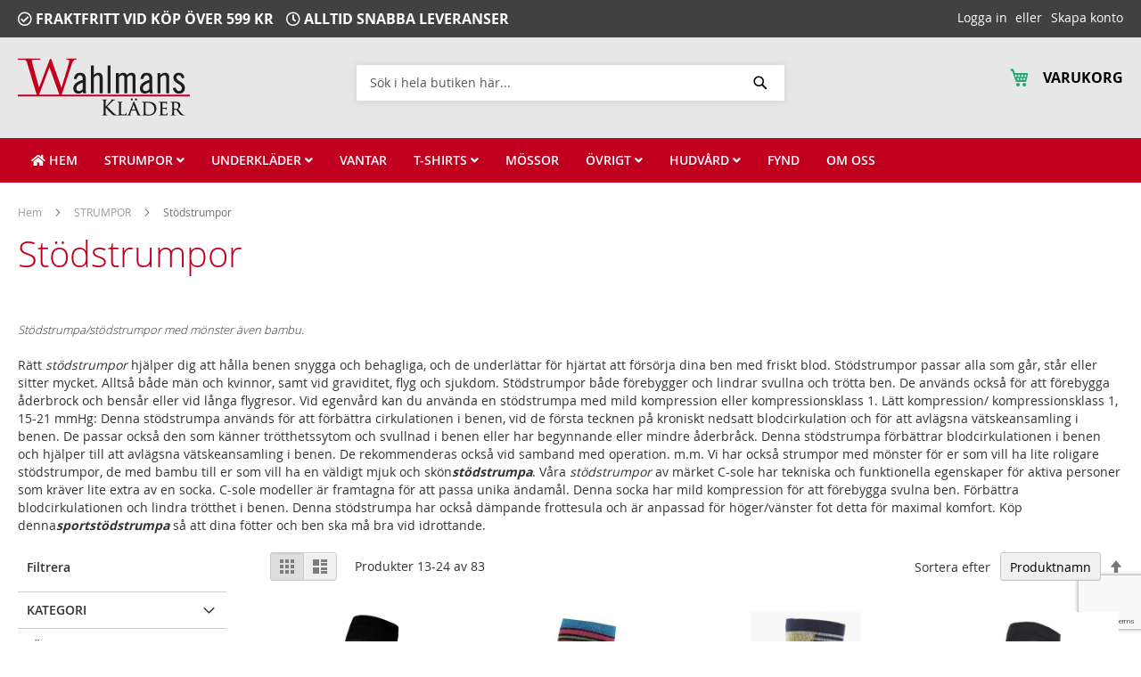

--- FILE ---
content_type: text/html; charset=UTF-8
request_url: https://www.wahlmansklader.se/strumpor/stodstrumpor.html?p=2
body_size: 153021
content:
<!doctype html>
<html lang="sv">
    <head >
        <script>
    var BASE_URL = 'https://www.wahlmansklader.se/';
    var require = {
        "baseUrl": "https://www.wahlmansklader.se/pub/static/version1646648638/frontend/Procent/wahlmans/sv_SE"
    };
</script>
        <meta charset="utf-8"/>
<meta name="title" content="stödstrumpor"/>
<meta name="description" content="Rätt stödstrumpor hjälper dig att hålla benen snygga och behagliga, och de underlättar för hjärtat att försörja dina ben med friskt blod. Stödstrumpor passar alla som går, står eller sitter mycket. Alltså både män och kvinnor, samt vid graviditet, flyg och sjukdom. Stödstrumpor både förebygger och lindrar svullna och trötta ben. De används också för att förebygga åderbrock och bensår eller vid långa flygresor. Vid egenvård kan du använda en stödstrumpa med mild kompression eller kompressionsklass 1. Lätt kompression/ kompressionsklass 1, 15-21 mmHg: Denna stödstrumpa används för att förbättra cirkulationen i benen, vid de första tecknen på kroniskt nedsatt blodcirkulation och för att avlägsna vätskeansamling i benen. De passar också den som känner trötthetssytom och svullnad i benen eller har begynnande eller mindre åderbråck. Denna stödstrumpa förbättrar blodcirkulationen i benen och hjälper till att avlägsna vätskeansamling i benen. De rekommenderas också vid samband med operation. m.m. Vi har också strumpor med mönster för er som vill ha lite roligare stödstrumpor, de med bambu till er som vill ha en väldigt mjuk och skönstödstrumpa. Våra stödstrumpor av märket C-sole har tekniska och funktionella egenskaper för aktiva personer som kräver lite extra av en socka. C-sole modeller är framtagna för att passa unika ändamål. Denna socka har mild kompression för att förebygga svulna ben. Förbättra blodcirkulationen och lindra trötthet i benen. Denna stödstrumpa har också dämpande frottesula och är anpassad för höger/vänster fot detta för maximal komfort. Köp dennasportstödstrumpa så att dina fötter och ben ska må bra vid idrottande."/>
<meta name="keywords" content="stödstrumpor stödstrumpa"/>
<meta name="robots" content="INDEX,FOLLOW"/>
<meta name="viewport" content="width=device-width, initial-scale=1"/>
<meta name="format-detection" content="telephone=no"/>
<title>stödstrumpor</title>
<link  rel="stylesheet" type="text/css"  media="all" href="https://www.wahlmansklader.se/pub/static/version1646648638/_cache/merged/27241a1ffa333b31881283e91a3f5a80.min.css" />
<link  rel="stylesheet" type="text/css"  media="screen and (min-width: 768px)" href="https://www.wahlmansklader.se/pub/static/version1646648638/frontend/Procent/wahlmans/sv_SE/css/styles-l.min.css" />
<link  rel="stylesheet" type="text/css"  media="print" href="https://www.wahlmansklader.se/pub/static/version1646648638/frontend/Procent/wahlmans/sv_SE/css/print.min.css" />
<script  type="text/javascript"  src="https://www.wahlmansklader.se/pub/static/version1646648638/_cache/merged/a8fda328e7a8af17fb77e0a38a8c8a36.min.js"></script>
<link  rel="icon" type="image/x-icon" href="https://www.wahlmansklader.se/pub/media/favicon/stores/1/favicon.png" />
<link  rel="shortcut icon" type="image/x-icon" href="https://www.wahlmansklader.se/pub/media/favicon/stores/1/favicon.png" />
        <!-- BEGIN GOOGLE ANALYTICS CODE -->
<script type="text/x-magento-init">
{
    "*": {
        "Magento_GoogleAnalytics/js/google-analytics": {
            "isCookieRestrictionModeEnabled": 0,
            "currentWebsite": 1,
            "cookieName": "user_allowed_save_cookie",
            "ordersTrackingData": [],
            "pageTrackingData": {"optPageUrl":"","isAnonymizedIpActive":false,"accountId":"UA-39894090-1"}        }
    }
}
</script>
<!-- END GOOGLE ANALYTICS CODE -->
<style>
	@media (min-width: 1260px) {
		.magezon-builder .mgz-container {width: 1260px;}
	}
	</style>
    <style>.mref5me>a{font-size:16px;font-weight:600!important}.lekm4vs>a{font-size:16px;font-weight:600!important}.wo0xj5j>a{font-size:16px;font-weight:600!important}.hemun0e-s{margin-bottom:15px !important}.tjmf4o8-s{border-color:#c10020 !important;border-bottom-width:5px !important;border-bottom-style:solid}.tjmf4o8 > .item-submenu{width:100% !important}.k0ogw2a>a{font-size:16px;font-weight:600!important}.fe678c3>a{font-size:16px;font-weight:600!important}.nassjbs>a{font-size:16px;font-weight:600!important}.lst27b9>a{font-size:16px;font-weight:600!important}.pqjb8xp>a{font-size:16px;font-weight:600!important}.x8an53f-s{margin-bottom:15px !important}.s83b75d-s{border-color:#c10020 !important;border-bottom-width:5px !important;border-bottom-style:solid}.s83b75d > .item-submenu{width:100% !important}.cpqy2vs-s{border-color:#c10020 !important;border-top-width:5px !important;border-top-style:solid}.cpqy2vs > .item-submenu{width:100% !important}.ie43buh>a{font-size:16px;font-weight:600!important}.m8fq4kr>a{font-size:16px;font-weight:600!important}.lyee60u-s{margin-bottom:15px !important}.qlmh9v5-s{border-color:#c10020 !important;border-bottom-width:5px !important;border-bottom-style:solid}.qlmh9v5 > .item-submenu{width:100% !important}.ckg25bn-s{border-color:#c10020 !important;border-top-width:5px !important;border-top-style:solid}.ckg25bn > .item-submenu{width:100% !important}.btv4e13>a{font-size:16px;font-weight:600!important}.ydaj5bl>a{font-size:16px;font-weight:600!important}.tybfbiy>a{font-size:16px;font-weight:600!important}.uxptyvk>a{font-size:16px;font-weight:600!important}.v7bth1l>a{font-size:16px;font-weight:600!important}.yima6e1>a{font-size:16px;font-weight:600!important}.qdhwo72-s{margin-bottom:15px !important}.s99kw02-s{border-color:#c10020 !important;border-bottom-width:5px !important;border-bottom-style:solid}.s99kw02 > .item-submenu{width:100% !important}.godqwvw>a{font-size:16px;font-weight:600!important}.euwgagl>a{font-size:16px;font-weight:600!important}.k3b0soe-s{margin-bottom:15px !important}.k3amo1t-s{border-color:#c10020 !important;border-bottom-width:5px !important;border-bottom-style:solid}.k3amo1t > .item-submenu{width:100% !important}.n4jsljy-s{border-color:#c10020 !important;border-top-width:5px !important;border-top-style:solid}.n4jsljy > .item-submenu{width:100% !important}.lo4yt2f-s{border-color:#c10020 !important;border-top-width:5px !important;border-top-style:solid}.lo4yt2f > .item-submenu{width:100% !important}#ninjamenus1.ninjamenus.ninjamenus-desktop .level0 > a{color:#fff;background-color:#c10020}#ninjamenus1.ninjamenus.ninjamenus-desktop .level0:hover > a{color:#fff}#ninjamenus1.ninjamenus.ninjamenus-desktop .level0 .item-submenu .nav-item > a{color:#000;background-color:#fff}#ninjamenus1.ninjamenus.ninjamenus-desktop .level0 .item-submenu .nav-item > a:hover,#ninjamenus1 .level0 .item-submenu .nav-item.active > a:hover{color:#c10020}</style></head>
    <body data-container="body"
          data-mage-init='{"loaderAjax": {}, "loader": { "icon": "https://www.wahlmansklader.se/pub/static/version1646648638/frontend/Procent/wahlmans/sv_SE/images/loader-2.gif"}}'
        class="page-with-filter page-products categorypath-strumpor-stodstrumpor category-stodstrumpor catalog-category-view page-layout-2columns-left">
        

<script type="text/x-magento-init">
    {
        "*": {
            "mage/cookies": {
                "expires": null,
                "path": "\u002F",
                "domain": ".www.wahlmansklader.se",
                "secure": false,
                "lifetime": "3600"
            }
        }
    }
</script>
    <noscript>
        <div class="message global noscript">
            <div class="content">
                <p>
                    <strong>JavaScript seems to be disabled in your browser.</strong>
                    <span>For the best experience on our site, be sure to turn on Javascript in your browser.</span>
                </p>
            </div>
        </div>
    </noscript>

<script>
    window.cookiesConfig = window.cookiesConfig || {};
    window.cookiesConfig.secure = false;
</script>
<script>
    require.config({
        map: {
            '*': {
                wysiwygAdapter: 'mage/adminhtml/wysiwyg/tiny_mce/tinymce4Adapter'
            }
        }
    });
</script>

<div class="page-wrapper"><header class="page-header"><div class="panel wrapper"><div class="panel header"><a class="action skip contentarea"
   href="#contentarea">
    <span>
        Gå vidare till Innehåll    </span>
</a>
<ul class="header links">        <li class="greet welcome" data-bind="scope: 'customer'">
            <!-- ko if: customer().fullname  -->
            <span data-bind="text: new String('Välkommen, %1!').replace('%1', customer().firstname)">
            </span>
            <!-- /ko -->
            <!-- ko ifnot: customer().fullname  -->
            <!--
            <span data-bind='html:"Standard&#x20;v&#xE4;lkommen&#x20;meddelande&#x21;"'></span>
            -->
                        <!-- /ko -->
        </li>
        <script type="text/x-magento-init">
        {
            "*": {
                "Magento_Ui/js/core/app": {
                    "components": {
                        "customer": {
                            "component": "Magento_Customer/js/view/customer"
                        }
                    }
                }
            }
        }
        </script>
        <li class="authorization-link" data-label="eller">
    <a href="https://www.wahlmansklader.se/customer/account/login/referer/aHR0cHM6Ly93d3cud2FobG1hbnNrbGFkZXIuc2Uvc3RydW1wb3Ivc3RvZHN0cnVtcG9yLmh0bWw_cD0y/">
        Logga in    </a>
</li>
<li><a href="https://www.wahlmansklader.se/customer/account/create/" >Skapa konto</a></li></ul><div class="widget block block-static-block">
    <div class="promotion-top">
<ul style="margin-bottom: 0px; font-size: 16px;">
<li style="display: inline;"><span style="font-weight: bold;"><em class="far fa-check-circle" style="color: white;">&nbsp;</em>FRAKTFRITT VID KÖP ÖVER 599 KR</span></li>
<li style="display: inline; margin-left: 10px;"><span style="font-weight: bold;"><em class="far fa-clock" style="color: white;">&nbsp;</em>ALLTID SNABBA LEVERANSER</span></li>
</ul>
</div></div>
</div></div><div class="header content"><span data-action="toggle-nav" class="action nav-toggle"><span>Toggle Nav</span></span>
<a
    class="logo"
    href="https://www.wahlmansklader.se/"
    title=""
    aria-label="store logo">
    <img src="https://www.wahlmansklader.se/pub/media/logo/stores/1/logo.png"
         title=""
         alt=""
                            />
</a>

<div data-block="minicart" class="minicart-wrapper">
    <a class="action showcart" href="https://www.wahlmansklader.se/checkout/cart/"
       data-bind="scope: 'minicart_content'">
        <span class="text">Varukorg</span>
        <span class="counter qty empty"
              data-bind="css: { empty: !!getCartParam('summary_count') == false && !isLoading() }, blockLoader: isLoading">
            <span class="counter-number"><!-- ko text: getCartParam('summary_count') --><!-- /ko --></span>
            <span class="counter-label">
            <!-- ko if: getCartParam('summary_count') -->
                <!-- ko text: getCartParam('summary_count') --><!-- /ko -->
                <!-- ko i18n: 'items' --><!-- /ko -->
            <!-- /ko -->
            </span>
        </span>
    </a>
            <div class="block block-minicart"
             data-role="dropdownDialog"
             data-mage-init='{"dropdownDialog":{
                "appendTo":"[data-block=minicart]",
                "triggerTarget":".showcart",
                "timeout": "2000",
                "closeOnMouseLeave": false,
                "closeOnEscape": true,
                "triggerClass":"active",
                "parentClass":"active",
                "buttons":[]}}'>
            <div id="minicart-content-wrapper" data-bind="scope: 'minicart_content'">
                <!-- ko template: getTemplate() --><!-- /ko -->
            </div>
                    </div>
        <script>
        window.checkout = {"shoppingCartUrl":"https:\/\/www.wahlmansklader.se\/checkout\/cart\/","checkoutUrl":"https:\/\/www.wahlmansklader.se\/checkout\/","updateItemQtyUrl":"https:\/\/www.wahlmansklader.se\/checkout\/sidebar\/updateItemQty\/","removeItemUrl":"https:\/\/www.wahlmansklader.se\/checkout\/sidebar\/removeItem\/","imageTemplate":"Magento_Catalog\/product\/image_with_borders","baseUrl":"https:\/\/www.wahlmansklader.se\/","minicartMaxItemsVisible":5,"websiteId":"1","maxItemsToDisplay":10,"storeId":"1","storeGroupId":"1","customerLoginUrl":"https:\/\/www.wahlmansklader.se\/customer\/account\/login\/referer\/aHR0cHM6Ly93d3cud2FobG1hbnNrbGFkZXIuc2Uvc3RydW1wb3Ivc3RvZHN0cnVtcG9yLmh0bWw_cD0y\/","isRedirectRequired":false,"autocomplete":"off","captcha":{"user_login":{"isCaseSensitive":false,"imageHeight":50,"imageSrc":"","refreshUrl":"https:\/\/www.wahlmansklader.se\/captcha\/refresh\/","isRequired":false,"timestamp":1769403493}}};
    </script>
    <script type="text/x-magento-init">
    {
        "[data-block='minicart']": {
            "Magento_Ui/js/core/app": {"components":{"minicart_content":{"children":{"subtotal.container":{"children":{"subtotal":{"children":{"subtotal.totals":{"config":{"display_cart_subtotal_incl_tax":1,"display_cart_subtotal_excl_tax":0,"template":"Magento_Tax\/checkout\/minicart\/subtotal\/totals"},"children":{"subtotal.totals.msrp":{"component":"Magento_Msrp\/js\/view\/checkout\/minicart\/subtotal\/totals","config":{"displayArea":"minicart-subtotal-hidden","template":"Magento_Msrp\/checkout\/minicart\/subtotal\/totals"}}},"component":"Magento_Tax\/js\/view\/checkout\/minicart\/subtotal\/totals"}},"component":"uiComponent","config":{"template":"Magento_Checkout\/minicart\/subtotal"}}},"component":"uiComponent","config":{"displayArea":"subtotalContainer"}},"item.renderer":{"component":"uiComponent","config":{"displayArea":"defaultRenderer","template":"Magento_Checkout\/minicart\/item\/default"},"children":{"item.image":{"component":"Magento_Catalog\/js\/view\/image","config":{"template":"Magento_Catalog\/product\/image","displayArea":"itemImage"}},"checkout.cart.item.price.sidebar":{"component":"uiComponent","config":{"template":"Magento_Checkout\/minicart\/item\/price","displayArea":"priceSidebar"}}}},"extra_info":{"component":"uiComponent","config":{"displayArea":"extraInfo"}},"promotion":{"component":"uiComponent","config":{"displayArea":"promotion"}}},"config":{"itemRenderer":{"default":"defaultRenderer","simple":"defaultRenderer","virtual":"defaultRenderer"},"template":"Magento_Checkout\/minicart\/content"},"component":"Magento_Checkout\/js\/view\/minicart"}},"types":[]}        },
        "*": {
            "Magento_Ui/js/block-loader": "https\u003A\u002F\u002Fwww.wahlmansklader.se\u002Fpub\u002Fstatic\u002Fversion1646648638\u002Ffrontend\u002FProcent\u002Fwahlmans\u002Fsv_SE\u002Fimages\u002Floader\u002D1.gif"
        }
    }
    </script>
</div>


<div class="block block-search">
    <div class="block block-title"><strong>Sök</strong></div>
    <div class="block block-content">
        <form class="form minisearch" id="search_mini_form"
              action="https://www.wahlmansklader.se/catalogsearch/result/" method="get">
            <div class="field search">
                <label class="label" for="search" data-role="minisearch-label">
                    <span>Sök</span>
                </label>
                <div class="control">
                    <input id="search"
                                                           data-mage-init='{"quickSearch":{
                                    "formSelector":"#search_mini_form",
                                    "url":"https://www.wahlmansklader.se/search/ajax/suggest/",
                                    "destinationSelector":"#search_autocomplete",
                                    "minSearchLength":"3"}
                               }'
                                                       type="text"
                           name="q"
                           value=""
                           placeholder="S&#xF6;k&#x20;i&#x20;hela&#x20;butiken&#x20;h&#xE4;r..."
                           class="input-text"
                           maxlength="128"
                           role="combobox"
                           aria-haspopup="false"
                           aria-autocomplete="both"
                           autocomplete="off"
                           aria-expanded="false"/>
                    <div id="search_autocomplete" class="search-autocomplete"></div>
                    <div class="nested">
    <a class="action advanced" href="https://www.wahlmansklader.se/catalogsearch/advanced/" data-action="advanced-search">
        Advanced Search    </a>
</div>
                </div>
            </div>
            <div class="actions">
                <button type="submit"
                    title="S&#xF6;k"
                    class="action search"
                    aria-label="Search"
                >
                    <span>Sök</span>
                </button>
            </div>
        </form>
    </div>
</div>
<ul class="compare wrapper"><li class="item link compare" data-bind="scope: 'compareProducts'" data-role="compare-products-link">
    <a class="action compare no-display" title="J&#xE4;mf&#xF6;r&#x20;Produkter"
       data-bind="attr: {'href': compareProducts().listUrl}, css: {'no-display': !compareProducts().count}"
    >
        Jämför Produkter        <span class="counter qty" data-bind="text: compareProducts().countCaption"></span>
    </a>
</li>
<script type="text/x-magento-init">
{"[data-role=compare-products-link]": {"Magento_Ui/js/core/app": {"components":{"compareProducts":{"component":"Magento_Catalog\/js\/view\/compare-products"}}}}}
</script>
</ul></div></header>    <div class="sections nav-sections">
                <div class="section-items nav-sections-items"
             data-mage-init='{"tabs":{"openedState":"active"}}'>
                                            <div class="section-item-title nav-sections-item-title"
                     data-role="collapsible">
                    <a class="nav-sections-item-switch"
                       data-toggle="switch" href="#store.menu">
                        Meny                    </a>
                </div>
                <div class="section-item-content nav-sections-item-content"
                     id="store.menu"
                     data-role="content">
                        <nav class="navigation" data-action="navigation">
        <div id="ninjamenus1" class="ninjamenus  ninjamenus-horizontal ninjamenus-mobile-accordion ninjamenus-desktop  ninjamenus-top" data-type="horizontal" data-mobile-type="accordion" data-mage-init='{"ninjamenustop": {"id": "ninjamenus1","mobileBreakpoint": 768, "stick": false}}'>
	    	<div class="magezon-builder magezon-builder-preload"><div class="jh6lsok mgz-element nav-item level0" data-icon="fas mgz-fa-home"><a href="https://www.wahlmansklader.se/" ><i class="item-icon fas mgz-fa-home "></i> <span class="title">HEM</span> </a> </div><div class="tjmf4o8 mgz-element nav-item mega left_edge_menu_bar level0"><a href="https://www.wahlmansklader.se/strumpor.html" ><span class="title">STRUMPOR</span> <i class="caret fas mgz-fa-angle-down"></i> </a> <div class="item-submenu mgz-element-inner tjmf4o8-s"><div class="nr9w4v4 mgz-element mgz-element-row full_width_row"><div class="mgz-element-inner nr9w4v4-s"><div class="inner-content mgz-container"><div class="gp7up3n mgz-element mgz-element-column mgz-col-md-12 mgz-col-xs-12 mgz-row-gap-margin"><div class="mgz-element-inner gp7up3n-s"><div class="hemun0e mgz-element mgz-element-row full_width_row"><div class="mgz-element-inner hemun0e-s"><div class="inner-content mgz-container"><div class="cqbmlgl mgz-element mgz-element-column mgz-col-xl-3 mgz-col-lg-3 mgz-col-md-3 mgz-col-sm-12 mgz-col-xs-12 mgz-row-gap-margin"><div class="mgz-element-inner cqbmlgl-s"><div class="mref5me mgz-element nav-item stack left_edge_parent_item" data-animate-in="mgz_bottom-to-top"><a href="https://www.wahlmansklader.se/strumpor.html" ><span class="title">Våra strumpor</span> <i class="caret fas mgz-fa-angle-down"></i> </a> <div class="item-submenu mgz-element-inner mref5me-s"><div class="pqu3l2s mgz-element nav-item" data-icon="fas mgz-fa-angle-right"><a href="https://www.wahlmansklader.se/strumpor/arbetsstrumpor.html" ><i class="item-icon fas mgz-fa-angle-right "></i> <span class="title">Arbetsstrumpor</span> </a> </div><div class="fa58nob mgz-element nav-item" data-icon="fas mgz-fa-angle-right"><a href="https://www.wahlmansklader.se/strumpor/bambustrumpor.html" ><i class="item-icon fas mgz-fa-angle-right "></i> <span class="title">Bambustrumpor</span> </a> </div><div class="mqionnn mgz-element nav-item" data-icon="fas mgz-fa-angle-right"><a href="https://www.wahlmansklader.se/strumpor/bomullsstrumpor.html" ><i class="item-icon fas mgz-fa-angle-right "></i> <span class="title">Bomullsstrumpor</span> </a> </div><div class="iw789if mgz-element nav-item" data-icon="fas mgz-fa-angle-right"><a href="https://www.wahlmansklader.se/strumpor/coolmaxstrumpor.html" ><i class="item-icon fas mgz-fa-angle-right "></i> <span class="title">Coolmaxstrumpor</span> </a> </div><div class="qx4g5rs mgz-element nav-item" data-icon="fas mgz-fa-angle-right"><a href="https://www.wahlmansklader.se/strumpor/halkstrumpa.html" ><i class="item-icon fas mgz-fa-angle-right "></i> <span class="title">Halkstrumpor</span> </a> </div><div class="gw0e4cx mgz-element nav-item" data-icon="fas mgz-fa-angle-right"><a href="https://www.wahlmansklader.se/strumpor/korta/laga-strumpor.html" ><i class="item-icon fas mgz-fa-angle-right "></i> <span class="title">Låga strumpor</span> </a> </div><div class="hxm0di8 mgz-element nav-item" data-icon="fas mgz-fa-angle-right"><a href="https://www.wahlmansklader.se/strumpor/strumpor-med-los-resar.html" ><i class="item-icon fas mgz-fa-angle-right "></i> <span class="title">Strumpor med lös resår</span> </a> </div><div class="vndqyv1 mgz-element nav-item" data-icon="fas mgz-fa-angle-right"><a href="https://www.wahlmansklader.se/strumpor/mjukis-strumpor.html" ><i class="item-icon fas mgz-fa-angle-right "></i> <span class="title">Mjukisstrumpor</span> </a> </div><div class="bydrsrq mgz-element nav-item" data-icon="fas mgz-fa-angle-right"><a href="https://www.wahlmansklader.se/strumpor/motivstrumpor.html" ><i class="item-icon fas mgz-fa-angle-right "></i> <span class="title">Motivstrumpor</span> </a> </div><div class="w5egcl2 mgz-element nav-item" data-icon="fas mgz-fa-angle-right"><a href="https://www.wahlmansklader.se/strumpor/skidstrumpor.html" ><i class="item-icon fas mgz-fa-angle-right "></i> <span class="title">Skidstrumpor</span> </a> </div><div class="udu3784 mgz-element nav-item" data-icon="fas mgz-fa-angle-right"><a href="https://www.wahlmansklader.se/strumpor/traningsstrumpor.html" ><i class="item-icon fas mgz-fa-angle-right "></i> <span class="title">Träningsstrumpor</span> </a> </div><div class="vav5ip0 mgz-element nav-item" data-icon="fas mgz-fa-angle-right"><a href="https://www.wahlmansklader.se/strumpor/ullstrumpor.html" ><i class="item-icon fas mgz-fa-angle-right "></i> <span class="title">Ullstrumpor</span> </a> </div></div></div></div></div><div class="odidsnd mgz-element mgz-element-column mgz-col-xl-3 mgz-col-lg-3 mgz-col-md-3 mgz-col-sm-12 mgz-col-xs-12 mgz-row-gap-margin"><div class="mgz-element-inner odidsnd-s"><div class="lekm4vs mgz-element nav-item stack left_edge_parent_item"><a href="#" ><span class="title">Barn</span> <i class="caret fas mgz-fa-angle-down"></i> </a> <div class="item-submenu mgz-element-inner lekm4vs-s"><div class="t4721ks mgz-element nav-item" data-icon="fas mgz-fa-angle-right"><a href="https://www.wahlmansklader.se/strumpor/barnstrumpor.html" ><i class="item-icon fas mgz-fa-angle-right "></i> <span class="title">Barnstrumpor</span> </a> </div><div class="l6tit9e mgz-element nav-item" data-icon="fas mgz-fa-angle-right"><a href="https://www.wahlmansklader.se/strumpor/barnstrumpor/ullstrumpor.html" ><i class="item-icon fas mgz-fa-angle-right "></i> <span class="title">Ullstrumpor</span> </a> </div></div></div></div></div><div class="u1qos87 mgz-element mgz-element-column mgz-col-xl-3 mgz-col-lg-3 mgz-col-md-3 mgz-col-sm-12 mgz-col-xs-12 mgz-row-gap-margin"><div class="mgz-element-inner u1qos87-s"><div class="wo0xj5j mgz-element nav-item stack left_edge_parent_item"><a href="https://www.wahlmansklader.se/strumpor/stodstrumpor.html" ><span class="title">Stödstrumpor</span> <i class="caret fas mgz-fa-angle-down"></i> </a> <div class="item-submenu mgz-element-inner wo0xj5j-s"><div class="u7ut6ft mgz-element nav-item" data-icon="fas mgz-fa-angle-right"><a href="https://www.wahlmansklader.se/strumpor/stodstrumpor/bambustodstrumpor.html" ><i class="item-icon fas mgz-fa-angle-right "></i> <span class="title">Bambustödstrumpor</span> </a> </div><div class="be63kkh mgz-element nav-item" data-icon="fas mgz-fa-angle-right"><a href="https://www.wahlmansklader.se/strumpor/stodstrumpor/enfargade-stodstrumpor.html" ><i class="item-icon fas mgz-fa-angle-right "></i> <span class="title">Enfärgade stödstrumpor</span> </a> </div><div class="q0pbn01 mgz-element nav-item" data-icon="fas mgz-fa-angle-right"><a href="https://www.wahlmansklader.se/strumpor/stodstrumpor/monstrade-stodstrumpor.html" ><i class="item-icon fas mgz-fa-angle-right "></i> <span class="title">Mönstrade stödstrumpor</span> </a> </div><div class="ffpkiu1 mgz-element nav-item" data-icon="fas mgz-fa-angle-right"><a href="https://www.wahlmansklader.se/strumpor/stodstrumpor/storpack-stodstrumpor.html" ><i class="item-icon fas mgz-fa-angle-right "></i> <span class="title">Storpack stödstrumpor</span> </a> </div><div class="fnenm3k mgz-element nav-item" data-icon="fas mgz-fa-angle-right"><a href="https://www.wahlmansklader.se/strumpor/stodstrumpor/stodstrumpor-traning.html" ><i class="item-icon fas mgz-fa-angle-right "></i> <span class="title">Stödstrumpor träning</span> </a> </div></div></div></div></div></div></div></div></div></div></div></div></div></div></div><div class="s83b75d mgz-element nav-item mega left_edge_menu_bar level0"><a href="https://www.wahlmansklader.se/underklader.html" ><span class="title">UNDERKLÄDER</span> <i class="caret fas mgz-fa-angle-down"></i> </a> <div class="item-submenu mgz-element-inner s83b75d-s"><div class="g8xkito mgz-element mgz-element-row full_width_row"><div class="mgz-element-inner g8xkito-s"><div class="inner-content mgz-container"><div class="q3uaqpb mgz-element mgz-element-column mgz-col-md-12 mgz-col-xs-12 mgz-row-gap-margin"><div class="mgz-element-inner q3uaqpb-s"><div class="x8an53f mgz-element mgz-element-row full_width_row"><div class="mgz-element-inner x8an53f-s"><div class="inner-content mgz-container"><div class="o50qbdb mgz-element mgz-element-column mgz-col-xl-2 mgz-col-lg-2 mgz-col-md-2 mgz-col-sm-12 mgz-col-xs-12 mgz-row-gap-margin"><div class="mgz-element-inner o50qbdb-s"><div class="k0ogw2a mgz-element nav-item stack left_edge_parent_item" data-animate-in="mgz_bottom-to-top"><a href="https://www.wahlmansklader.se/underklader/kalsonger.html" ><span class="title">Kalsonger</span> <i class="caret fas mgz-fa-angle-down"></i> </a> <div class="item-submenu mgz-element-inner k0ogw2a-s"><div class="nw1xshf mgz-element nav-item" data-icon="fas mgz-fa-angle-right"><a href="https://www.wahlmansklader.se/underklader/kalsonger/kalsonger-herr.html" ><i class="item-icon fas mgz-fa-angle-right "></i> <span class="title">Kalsonger herr</span> </a> </div><div class="n9bcblu mgz-element nav-item" data-icon="fas mgz-fa-angle-right"><a href="https://www.wahlmansklader.se/underklader/kalsonger/kalsonger-barn.html" ><i class="item-icon fas mgz-fa-angle-right "></i> <span class="title">Kalsonger barn</span> </a> </div><div class="jv8xlbi mgz-element nav-item" data-icon="fas mgz-fa-angle-right"><a href="https://www.wahlmansklader.se/underklader/kalsonger/stora-kalsonger.html" ><i class="item-icon fas mgz-fa-angle-right "></i> <span class="title">Stora kalsonger</span> </a> </div><div class="lqrw5sa mgz-element nav-item" data-icon="fas mgz-fa-angle-right"><a href="https://www.wahlmansklader.se/underklader/kalsonger/bambukalsonger.html" ><i class="item-icon fas mgz-fa-angle-right "></i> <span class="title">Bambukalsonger</span> </a> </div><div class="kxv32gw mgz-element nav-item" data-icon="fas mgz-fa-angle-right"><a href="https://www.wahlmansklader.se/underklader/kalsonger/kalsong-med-gylf.html" ><i class="item-icon fas mgz-fa-angle-right "></i> <span class="title">Kalsong med gylf</span> </a> </div><div class="msjx452 mgz-element nav-item" data-icon="fas mgz-fa-angle-right"><a href="https://www.wahlmansklader.se/underklader/kalsonger/kalsong-sport.html" ><i class="item-icon fas mgz-fa-angle-right "></i> <span class="title">Kalsong sport</span> </a> </div></div></div></div></div><div class="qamv9uo mgz-element mgz-element-column mgz-col-xl-2 mgz-col-lg-2 mgz-col-md-2 mgz-col-sm-12 mgz-col-xs-12 mgz-row-gap-margin"><div class="mgz-element-inner qamv9uo-s"><div class="fe678c3 mgz-element nav-item stack left_edge_parent_item"><a href="#" ><span class="title">Långkalsonger</span> <i class="caret fas mgz-fa-angle-down"></i> </a> <div class="item-submenu mgz-element-inner fe678c3-s"><div class="dfuqww9 mgz-element nav-item" data-icon="fas mgz-fa-angle-right"><a href="https://www.wahlmansklader.se/underklader/langkalsonger/langkalsonger-herr.html" ><i class="item-icon fas mgz-fa-angle-right "></i> <span class="title">Långkalsonger herr</span> </a> </div><div class="r8lskwk mgz-element nav-item" data-icon="fas mgz-fa-angle-right"><a href="https://www.wahlmansklader.se/underklader/langkalsonger/langkalsonger-dam.html" ><i class="item-icon fas mgz-fa-angle-right "></i> <span class="title">Långkalsonger dam</span> </a> </div></div></div></div></div><div class="j0w823u mgz-element mgz-element-column mgz-col-xl-2 mgz-col-lg-2 mgz-col-md-2 mgz-col-sm-12 mgz-col-xs-12 mgz-row-gap-margin"><div class="mgz-element-inner j0w823u-s"><div class="nassjbs mgz-element nav-item stack left_edge_parent_item"><a href="https://www.wahlmansklader.se/underklader/trosor.html" ><span class="title">Trosor</span> <i class="caret fas mgz-fa-angle-down"></i> </a> <div class="item-submenu mgz-element-inner nassjbs-s"><div class="sdljcvy mgz-element nav-item" data-icon="fas mgz-fa-angle-right"><a href="https://www.wahlmansklader.se/underklader/trosor/boxer-trosor.html" ><i class="item-icon fas mgz-fa-angle-right "></i> <span class="title">Boxertrosor</span> </a> </div><div class="xfw1p9q mgz-element nav-item" data-icon="fas mgz-fa-angle-right"><a href="https://www.wahlmansklader.se/underklader/trosor/hipsterstrosor.html" ><i class="item-icon fas mgz-fa-angle-right "></i> <span class="title">Hipstertrosor</span> </a> </div><div class="ai841xm mgz-element nav-item" data-icon="fas mgz-fa-angle-right"><a href="https://www.wahlmansklader.se/underklader/trosor/maxitrosor.html" ><i class="item-icon fas mgz-fa-angle-right "></i> <span class="title">Maxitrosor</span> </a> </div><div class="ab2ye24 mgz-element nav-item" data-icon="fas mgz-fa-angle-right"><a href="https://www.wahlmansklader.se/underklader/trosor/taitrosor.html" ><i class="item-icon fas mgz-fa-angle-right "></i> <span class="title">Taitrosor</span> </a> </div><div class="e3hh0pv mgz-element nav-item" data-icon="fas mgz-fa-angle-right"><a href="https://www.wahlmansklader.se/underklader/trosor/trosor-i-bambu.html" ><i class="item-icon fas mgz-fa-angle-right "></i> <span class="title">Trosor i bambu</span> </a> </div></div></div></div></div><div class="wh8aifb mgz-element mgz-element-column mgz-col-xl-2 mgz-col-lg-2 mgz-col-md-2 mgz-col-sm-12 mgz-col-xs-12 mgz-row-gap-margin"><div class="mgz-element-inner wh8aifb-s"><div class="lst27b9 mgz-element nav-item stack left_edge_parent_item"><a href="https://www.wahlmansklader.se/underklader/understall.html" ><span class="title">Underställ</span> <i class="caret fas mgz-fa-angle-down"></i> </a> <div class="item-submenu mgz-element-inner lst27b9-s"><div class="kyepgct mgz-element nav-item" data-icon="fas mgz-fa-angle-right"><a href="https://www.wahlmansklader.se/underklader/understall/understall-herr.html" ><i class="item-icon fas mgz-fa-angle-right "></i> <span class="title">Underställ herr</span> </a> </div><div class="flds97b mgz-element nav-item" data-icon="fas mgz-fa-angle-right"><a href="https://www.wahlmansklader.se/underklader/understall/understall-dam.html" ><i class="item-icon fas mgz-fa-angle-right "></i> <span class="title">Underställ dam</span> </a> </div></div></div></div></div><div class="sg5f8ee mgz-element mgz-element-column mgz-col-xl-2 mgz-col-lg-2 mgz-col-md-2 mgz-col-sm-12 mgz-col-xs-12 mgz-row-gap-margin"><div class="mgz-element-inner sg5f8ee-s"><div class="pqjb8xp mgz-element nav-item stack left_edge_parent_item"><a href="https://www.wahlmansklader.se/ovrigt.html" ><span class="title">Övrigt</span> <i class="caret fas mgz-fa-angle-down"></i> </a> <div class="item-submenu mgz-element-inner pqjb8xp-s"><div class="crnrh6o mgz-element nav-item" data-icon="fas mgz-fa-angle-right"><a href="https://www.wahlmansklader.se/underklader/bh.html" ><i class="item-icon fas mgz-fa-angle-right "></i> <span class="title">BH</span> </a> </div><div class="pepkcni mgz-element nav-item" data-icon="fas mgz-fa-angle-right"><a href="https://www.wahlmansklader.se/underklader/big-tshirt.html" ><i class="item-icon fas mgz-fa-angle-right "></i> <span class="title">Big-tshirt</span> </a> </div></div></div></div></div></div></div></div></div></div></div></div></div></div></div><div class="cpqy2vs mgz-element nav-item level0"><a href="https://www.wahlmansklader.se/vantar.html" ><span class="title">VANTAR</span> </a> </div><div class="qlmh9v5 mgz-element nav-item mega left_edge_menu_bar level0"><a href="https://www.wahlmansklader.se/t-shirts.html" ><span class="title">T-SHIRTS</span> <i class="caret fas mgz-fa-angle-down"></i> </a> <div class="item-submenu mgz-element-inner qlmh9v5-s"><div class="vldej5k mgz-element mgz-element-row full_width_row"><div class="mgz-element-inner vldej5k-s"><div class="inner-content mgz-container"><div class="rjgwt8o mgz-element mgz-element-column mgz-col-md-12 mgz-col-xs-12 mgz-row-gap-margin"><div class="mgz-element-inner rjgwt8o-s"><div class="lyee60u mgz-element mgz-element-row full_width_row"><div class="mgz-element-inner lyee60u-s"><div class="inner-content mgz-container"><div class="fr451g0 mgz-element mgz-element-column mgz-col-xl-3 mgz-col-lg-3 mgz-col-md-3 mgz-col-sm-12 mgz-col-xs-12 mgz-row-gap-margin"><div class="mgz-element-inner fr451g0-s"><div class="ie43buh mgz-element nav-item stack left_edge_parent_item" data-animate-in="mgz_bottom-to-top"><a href="https://www.wahlmansklader.se/strumpor.html" ><span class="title">T-shirt Herr</span> <i class="caret fas mgz-fa-angle-down"></i> </a> <div class="item-submenu mgz-element-inner ie43buh-s"><div class="xdwpb74 mgz-element nav-item" data-icon="fas mgz-fa-angle-right"><a href="https://www.wahlmansklader.se/t-shirts/tshirt-herr/t-shirt-enfargade.html" ><i class="item-icon fas mgz-fa-angle-right "></i> <span class="title">T-shirt enfärgade</span> </a> </div><div class="gr894qe mgz-element nav-item" data-icon="fas mgz-fa-angle-right"><a href="https://www.wahlmansklader.se/t-shirts/tshirt-herr/t-shirt-med-motiv.html" ><i class="item-icon fas mgz-fa-angle-right "></i> <span class="title">T-shirt med motiv</span> </a> </div></div></div></div></div><div class="j3xnbjh mgz-element mgz-element-column mgz-col-xl-3 mgz-col-lg-3 mgz-col-md-3 mgz-col-sm-12 mgz-col-xs-12 mgz-row-gap-margin"><div class="mgz-element-inner j3xnbjh-s"><div class="m8fq4kr mgz-element nav-item stack left_edge_parent_item"><a href="#" ><span class="title">Piketröjor</span> <i class="caret fas mgz-fa-angle-down"></i> </a> <div class="item-submenu mgz-element-inner m8fq4kr-s"><div class="rai7arb mgz-element nav-item" data-icon="fas mgz-fa-angle-right"><a href="https://www.wahlmansklader.se/t-shirts/piketrojor-herr.html" ><i class="item-icon fas mgz-fa-angle-right "></i> <span class="title">Piketröjor herr</span> </a> </div></div></div></div></div></div></div></div></div></div></div></div></div></div></div><div class="ckg25bn mgz-element nav-item level0"><a href="https://www.wahlmansklader.se/mossor.html" ><span class="title">MÖSSOR</span> </a> </div><div class="s99kw02 mgz-element nav-item mega left_edge_menu_bar level0"><a href="https://www.wahlmansklader.se/ovrigt.html" ><span class="title">ÖVRIGT</span> <i class="caret fas mgz-fa-angle-down"></i> </a> <div class="item-submenu mgz-element-inner s99kw02-s"><div class="ykgsdah mgz-element mgz-element-row full_width_row"><div class="mgz-element-inner ykgsdah-s"><div class="inner-content mgz-container"><div class="ir8rpr8 mgz-element mgz-element-column mgz-col-md-12 mgz-col-xs-12 mgz-row-gap-margin"><div class="mgz-element-inner ir8rpr8-s"><div class="qdhwo72 mgz-element mgz-element-row full_width_row"><div class="mgz-element-inner qdhwo72-s"><div class="inner-content mgz-container"><div class="bpa0qv0 mgz-element mgz-element-column mgz-col-xl-2 mgz-col-lg-2 mgz-col-md-2 mgz-col-sm-12 mgz-col-xs-12 mgz-row-gap-margin"><div class="mgz-element-inner bpa0qv0-s"><div class="btv4e13 mgz-element nav-item stack left_edge_parent_item" data-animate-in="mgz_bottom-to-top"><a href="#" ><span class="title">Bälte</span> <i class="caret fas mgz-fa-angle-down"></i> </a> <div class="item-submenu mgz-element-inner btv4e13-s"><div class="cfi126s mgz-element nav-item" data-icon="fas mgz-fa-angle-right"><a href="https://www.wahlmansklader.se/ovrigt/balte.html" ><i class="item-icon fas mgz-fa-angle-right "></i> <span class="title">Bälten</span> </a> </div></div></div></div></div><div class="ejq0oah mgz-element mgz-element-column mgz-col-xl-2 mgz-col-lg-2 mgz-col-md-2 mgz-col-sm-12 mgz-col-xs-12 mgz-row-gap-margin"><div class="mgz-element-inner ejq0oah-s"><div class="ydaj5bl mgz-element nav-item stack left_edge_parent_item"><a href="https://www.wahlmansklader.se/ovrigt/byxor.html" ><span class="title">Byxor</span> <i class="caret fas mgz-fa-angle-down"></i> </a> <div class="item-submenu mgz-element-inner ydaj5bl-s"><div class="nkigjop mgz-element nav-item" data-icon="fas mgz-fa-angle-right"><a href="https://www.wahlmansklader.se/ovrigt/byxor/byxor-herr.html" ><i class="item-icon fas mgz-fa-angle-right "></i> <span class="title">Byxor herr</span> </a> </div><div class="n6kcw30 mgz-element nav-item" data-icon="fas mgz-fa-angle-right"><a href="https://www.wahlmansklader.se/ovrigt/byxor/byxor-dam.html" ><i class="item-icon fas mgz-fa-angle-right "></i> <span class="title">Byxor dam</span> </a> </div><div class="jfckmv2 mgz-element nav-item" data-icon="fas mgz-fa-angle-right"><a href="https://www.wahlmansklader.se/ovrigt/byxor/legging-capri.html" ><i class="item-icon fas mgz-fa-angle-right "></i> <span class="title">Leggings capri</span> </a> </div><div class="rlbm989 mgz-element nav-item" data-icon="fas mgz-fa-angle-right"><a href="https://www.wahlmansklader.se/ovrigt/byxor/legging-monster.html" ><i class="item-icon fas mgz-fa-angle-right "></i> <span class="title">Leggings mönster</span> </a> </div><div class="pxnuq08 mgz-element nav-item" data-icon="fas mgz-fa-angle-right"><a href="https://www.wahlmansklader.se/ovrigt/byxor/legging-svarta.html" ><i class="item-icon fas mgz-fa-angle-right "></i> <span class="title">Leggings svart</span> </a> </div><div class="pkhiqbu mgz-element nav-item" data-icon="fas mgz-fa-angle-right"><a href="https://www.wahlmansklader.se/ovrigt/byxor/leggings-termo.html" ><i class="item-icon fas mgz-fa-angle-right "></i> <span class="title">Leggings termo</span> </a> </div></div></div></div></div><div class="iju4bwi mgz-element mgz-element-column mgz-col-xl-2 mgz-col-lg-2 mgz-col-md-2 mgz-col-sm-12 mgz-col-xs-12 mgz-row-gap-margin"><div class="mgz-element-inner iju4bwi-s"><div class="tybfbiy mgz-element nav-item stack left_edge_parent_item"><a href="#" ><span class="title">Halsduk</span> <i class="caret fas mgz-fa-angle-down"></i> </a> <div class="item-submenu mgz-element-inner tybfbiy-s"><div class="rvx6fi8 mgz-element nav-item" data-icon="fas mgz-fa-angle-right"><a href="https://www.wahlmansklader.se/ovrigt/halsduk.html" ><i class="item-icon fas mgz-fa-angle-right "></i> <span class="title">Halsdukar</span> </a> </div></div></div></div></div><div class="p9m3xcq mgz-element mgz-element-column mgz-col-xl-2 mgz-col-lg-2 mgz-col-md-2 mgz-col-sm-12 mgz-col-xs-12 mgz-row-gap-margin"><div class="mgz-element-inner p9m3xcq-s"><div class="uxptyvk mgz-element nav-item stack left_edge_parent_item"><a href="#" ><span class="title">Sulor</span> <i class="caret fas mgz-fa-angle-down"></i> </a> <div class="item-submenu mgz-element-inner uxptyvk-s"><div class="dvuhipr mgz-element nav-item" data-icon="fas mgz-fa-angle-right"><a href="https://www.wahlmansklader.se/ovrigt/sulor.html" ><i class="item-icon fas mgz-fa-angle-right "></i> <span class="title">Sulor</span> </a> </div></div></div></div></div><div class="pvm3flj mgz-element mgz-element-column mgz-col-xl-2 mgz-col-lg-2 mgz-col-md-2 mgz-col-sm-12 mgz-col-xs-12 mgz-row-gap-margin"><div class="mgz-element-inner pvm3flj-s"><div class="v7bth1l mgz-element nav-item stack left_edge_parent_item"><a href="#" ><span class="title">Tofflor</span> <i class="caret fas mgz-fa-angle-down"></i> </a> <div class="item-submenu mgz-element-inner v7bth1l-s"><div class="l1re66w mgz-element nav-item" data-icon="fas mgz-fa-angle-right"><a href="https://www.wahlmansklader.se/ovrigt/tofflor.html" ><i class="item-icon fas mgz-fa-angle-right "></i> <span class="title">Tofflor</span> </a> </div></div></div></div></div><div class="blwf0m9 mgz-element mgz-element-column mgz-col-xl-2 mgz-col-lg-2 mgz-col-md-2 mgz-col-sm-12 mgz-col-xs-12 mgz-row-gap-margin"><div class="mgz-element-inner blwf0m9-s"><div class="yima6e1 mgz-element nav-item stack left_edge_parent_item"><a href="#" ><span class="title">Västar</span> <i class="caret fas mgz-fa-angle-down"></i> </a> <div class="item-submenu mgz-element-inner yima6e1-s"><div class="de0sp73 mgz-element nav-item" data-icon="fas mgz-fa-angle-right"><a href="https://www.wahlmansklader.se/ovrigt/vastar.html" ><i class="item-icon fas mgz-fa-angle-right "></i> <span class="title">Vänstar</span> </a> </div></div></div></div></div></div></div></div></div></div></div></div></div></div></div><div class="k3amo1t mgz-element nav-item mega left_edge_menu_bar level0"><a href="https://www.wahlmansklader.se/hudvard.html" ><span class="title">HUDVÅRD</span> <i class="caret fas mgz-fa-angle-down"></i> </a> <div class="item-submenu mgz-element-inner k3amo1t-s"><div class="blythj9 mgz-element mgz-element-row full_width_row"><div class="mgz-element-inner blythj9-s"><div class="inner-content mgz-container"><div class="vb8mt4a mgz-element mgz-element-column mgz-col-md-12 mgz-col-xs-12 mgz-row-gap-margin"><div class="mgz-element-inner vb8mt4a-s"><div class="k3b0soe mgz-element mgz-element-row full_width_row"><div class="mgz-element-inner k3b0soe-s"><div class="inner-content mgz-container"><div class="yagi8ay mgz-element mgz-element-column mgz-col-xl-3 mgz-col-lg-3 mgz-col-md-3 mgz-col-sm-12 mgz-col-xs-12 mgz-row-gap-margin"><div class="mgz-element-inner yagi8ay-s"><div class="godqwvw mgz-element nav-item" data-animate-in="mgz_bottom-to-top"><a href="https://www.wahlmansklader.se/hudvard/lappcerat.html" ><span class="title">Läppcerat</span> </a> </div></div></div><div class="hkjp9qu mgz-element mgz-element-column mgz-col-xl-3 mgz-col-lg-3 mgz-col-md-3 mgz-col-sm-12 mgz-col-xs-12 mgz-row-gap-margin"><div class="mgz-element-inner hkjp9qu-s"><div class="euwgagl mgz-element nav-item stack left_edge_parent_item"><a href="https://www.wahlmansklader.se/hudvard/hander-fotter.html" ><span class="title">Händer/Fötter</span> <i class="caret fas mgz-fa-angle-down"></i> </a> <div class="item-submenu mgz-element-inner euwgagl-s"><div class="xgja7vp mgz-element nav-item" data-icon="fas mgz-fa-angle-right"><a href="https://www.wahlmansklader.se/hudvard/hander-fotter/nagelolja.html" ><i class="item-icon fas mgz-fa-angle-right "></i> <span class="title">Nagelolja</span> </a> </div><div class="u0a6x8k mgz-element nav-item" data-icon="fas mgz-fa-angle-right"><a href="https://www.wahlmansklader.se/hudvard/hander-fotter/ringblomssalva.html" ><i class="item-icon fas mgz-fa-angle-right "></i> <span class="title">Ringblomssalva</span> </a> </div><div class="xdm13s7 mgz-element nav-item" data-icon="fas mgz-fa-angle-right"><a href="https://www.wahlmansklader.se/hudvard/hander-fotter/ullfettsalva.html" ><i class="item-icon fas mgz-fa-angle-right "></i> <span class="title">Ullfettsalva</span> </a> </div></div></div></div></div></div></div></div></div></div></div></div></div></div></div><div class="n4jsljy mgz-element nav-item level0"><a href="https://www.wahlmansklader.se/fynd" ><span class="title">FYND</span> </a> </div><div class="lo4yt2f mgz-element nav-item level0"><a href="https://www.wahlmansklader.se/om-foretaget" ><span class="title">OM OSS</span> </a> </div></div>    	</div>

    </nav>
                </div>
                                            <div class="section-item-title nav-sections-item-title"
                     data-role="collapsible">
                    <a class="nav-sections-item-switch"
                       data-toggle="switch" href="#store.links">
                        Konto                    </a>
                </div>
                <div class="section-item-content nav-sections-item-content"
                     id="store.links"
                     data-role="content">
                    <!-- Account links -->                </div>
                                    </div>
    </div>
<div class="breadcrumbs">
    <ul class="items">
                    <li class="item home">
                            <a href="https://www.wahlmansklader.se/"
                   title="Go&#x20;to&#x20;Home&#x20;Page">
                    Hem                </a>
                        </li>
                    <li class="item category114">
                            <a href="https://www.wahlmansklader.se/strumpor.html"
                   title="">
                    STRUMPOR                </a>
                        </li>
                    <li class="item category125">
                            <strong>Stödstrumpor</strong>
                        </li>
            </ul>
</div>
<main id="maincontent" class="page-main"><a id="contentarea" tabindex="-1"></a>
<div class="page-title-wrapper">
    <h1 class="page-title"
         id="page-title-heading"                     aria-labelledby="page-title-heading&#x20;toolbar-amount"
        >
        <span class="base" data-ui-id="page-title-wrapper" >Stödstrumpor</span>    </h1>
    </div>
<div class="page messages"><div data-placeholder="messages"></div>
<div data-bind="scope: 'messages'">
    <!-- ko if: cookieMessages && cookieMessages.length > 0 -->
    <div role="alert" data-bind="foreach: { data: cookieMessages, as: 'message' }" class="messages">
        <div data-bind="attr: {
            class: 'message-' + message.type + ' ' + message.type + ' message',
            'data-ui-id': 'message-' + message.type
        }">
            <div data-bind="html: $parent.prepareMessageForHtml(message.text)"></div>
        </div>
    </div>
    <!-- /ko -->

    <!-- ko if: messages().messages && messages().messages.length > 0 -->
    <div role="alert" data-bind="foreach: { data: messages().messages, as: 'message' }" class="messages">
        <div data-bind="attr: {
            class: 'message-' + message.type + ' ' + message.type + ' message',
            'data-ui-id': 'message-' + message.type
        }">
            <div data-bind="html: $parent.prepareMessageForHtml(message.text)"></div>
        </div>
    </div>
    <!-- /ko -->
</div>
<script type="text/x-magento-init">
    {
        "*": {
            "Magento_Ui/js/core/app": {
                "components": {
                        "messages": {
                            "component": "Magento_Theme/js/view/messages"
                        }
                    }
                }
            }
    }
</script>
</div><div class="category-view">    <div class="category-description">
        <h2><span style="font-size: small;"><em>St&ouml;dstrumpa/st&ouml;dstrumpor med m&ouml;nster &auml;ven bambu.</em></span></h2>
<p>R&auml;tt&nbsp;<em>st&ouml;dstrumpor</em>&nbsp;hj&auml;lper dig att h&aring;lla benen snygga och behagliga, och de underl&auml;ttar f&ouml;r hj&auml;rtat att f&ouml;rs&ouml;rja dina ben med friskt blod.&nbsp;St&ouml;dstrumpor passar alla som g&aring;r, st&aring;r eller sitter mycket.&nbsp;Allts&aring; b&aring;de m&auml;n och kvinnor, samt vid graviditet, flyg och sjukdom.&nbsp;St&ouml;dstrumpor b&aring;de f&ouml;rebygger och lindrar svullna och tr&ouml;tta ben.&nbsp;De anv&auml;nds ocks&aring; f&ouml;r att f&ouml;rebygga &aring;derbrock och bens&aring;r eller vid l&aring;nga flygresor.&nbsp;Vid egenv&aring;rd kan du anv&auml;nda en st&ouml;dstrumpa med mild kompression eller kompressionsklass 1. L&auml;tt kompression/ kompressionsklass 1, 15-21 mmHg: Denna st&ouml;dstrumpa anv&auml;nds f&ouml;r att f&ouml;rb&auml;ttra cirkulationen i benen, vid de f&ouml;rsta tecknen p&aring; kroniskt nedsatt blodcirkulation och f&ouml;r att avl&auml;gsna v&auml;tskeansamling i benen. De passar ocks&aring; den som k&auml;nner tr&ouml;tthetssytom och svullnad i benen eller har begynnande eller mindre &aring;derbr&aring;ck. Denna st&ouml;dstrumpa f&ouml;rb&auml;ttrar blodcirkulationen i benen och hj&auml;lper till att avl&auml;gsna v&auml;tskeansamling i benen. De rekommenderas ocks&aring; vid samband med operation. m.m. Vi har ocks&aring; strumpor med m&ouml;nster f&ouml;r er som vill ha lite roligare st&ouml;dstrumpor, de med bambu till er som vill ha en v&auml;ldigt mjuk och sk&ouml;n<em><strong>st&ouml;dstrumpa</strong></em>.&nbsp;<span id="ctl00_ctl00_PageContent_PageContent_lblcategoryText">V&aring;ra&nbsp;<em>st&ouml;dstrumpor&nbsp;</em>av m&auml;rket C-sole har tekniska och funktionella egenskaper f&ouml;r aktiva personer som kr&auml;ver lite extra av en socka. C-sole modeller &auml;r framtagna f&ouml;r att passa unika &auml;ndam&aring;l. Denna socka har mild kompression f&ouml;r att f&ouml;rebygga svulna ben. F&ouml;rb&auml;ttra blodcirkulationen och lindra tr&ouml;tthet i benen. Denna&nbsp;st&ouml;dstrumpa har ocks&aring; d&auml;mpande frottesula och &auml;r anpassad f&ouml;r h&ouml;ger/v&auml;nster fot detta f&ouml;r maximal komfort. K&ouml;p denna<em><strong>sportst&ouml;dstrumpa</strong></em>&nbsp;s&aring; att dina f&ouml;tter och ben ska m&aring; bra vid idrottande.</span></p>    </div>
</div><div class="columns"><div class="column main"><input name="form_key" type="hidden" value="Ql0mdj233do730sI" /><div id="authenticationPopup" data-bind="scope:'authenticationPopup'" style="display: none;">
    <script>
        window.authenticationPopup = {"autocomplete":"off","customerRegisterUrl":"https:\/\/www.wahlmansklader.se\/customer\/account\/create\/","customerForgotPasswordUrl":"https:\/\/www.wahlmansklader.se\/customer\/account\/forgotpassword\/","baseUrl":"https:\/\/www.wahlmansklader.se\/"};
    </script>
    <!-- ko template: getTemplate() --><!-- /ko -->
    <script type="text/x-magento-init">
        {
            "#authenticationPopup": {
                "Magento_Ui/js/core/app": {"components":{"authenticationPopup":{"component":"Magento_Customer\/js\/view\/authentication-popup","children":{"messages":{"component":"Magento_Ui\/js\/view\/messages","displayArea":"messages"},"captcha":{"component":"Magento_Captcha\/js\/view\/checkout\/loginCaptcha","displayArea":"additional-login-form-fields","formId":"user_login","configSource":"checkout"},"msp_recaptcha":{"component":"MSP_ReCaptcha\/js\/reCaptcha","displayArea":"additional-login-form-fields","configSource":"checkoutConfig","reCaptchaId":"msp-recaptcha-popup-login","zone":"login","badge":"inline","settings":{"siteKey":"6LcEDZ4cAAAAAAn2AxGJ2ItafqJ2s_hz5PlVwR_D","size":"invisible","badge":"inline","theme":null,"lang":null,"enabled":{"login":true,"create":true,"forgot":true,"contact":true,"review":true,"newsletter":true,"sendfriend":true,"paypal":true}}},"amazon-button":{"component":"Amazon_Login\/js\/view\/login-button-wrapper","sortOrder":"0","displayArea":"additional-login-form-fields","config":{"tooltip":"Securely login into our website using your existing Amazon details.","componentDisabled":true}}}}}}            },
            "*": {
                "Magento_Ui/js/block-loader": "https\u003A\u002F\u002Fwww.wahlmansklader.se\u002Fpub\u002Fstatic\u002Fversion1646648638\u002Ffrontend\u002FProcent\u002Fwahlmans\u002Fsv_SE\u002Fimages\u002Floader\u002D1.gif"
            }
        }
    </script>
</div>
<script type="text/x-magento-init">
    {
        "*": {
            "Magento_Customer/js/section-config": {
                "sections": {"stores\/store\/switch":["*"],"stores\/store\/switchrequest":["*"],"directory\/currency\/switch":["*"],"*":["messages"],"customer\/account\/logout":["*","recently_viewed_product","recently_compared_product","persistent"],"customer\/account\/loginpost":["*"],"customer\/account\/createpost":["*"],"customer\/account\/editpost":["*"],"customer\/ajax\/login":["checkout-data","cart","captcha"],"catalog\/product_compare\/add":["compare-products"],"catalog\/product_compare\/remove":["compare-products"],"catalog\/product_compare\/clear":["compare-products"],"sales\/guest\/reorder":["cart"],"sales\/order\/reorder":["cart"],"checkout\/cart\/add":["cart","directory-data"],"checkout\/cart\/delete":["cart"],"checkout\/cart\/updatepost":["cart"],"checkout\/cart\/updateitemoptions":["cart"],"checkout\/cart\/couponpost":["cart"],"checkout\/cart\/estimatepost":["cart"],"checkout\/cart\/estimateupdatepost":["cart"],"checkout\/onepage\/saveorder":["cart","checkout-data","last-ordered-items"],"checkout\/sidebar\/removeitem":["cart"],"checkout\/sidebar\/updateitemqty":["cart"],"rest\/*\/v1\/carts\/*\/payment-information":["cart","last-ordered-items","instant-purchase"],"rest\/*\/v1\/guest-carts\/*\/payment-information":["cart"],"rest\/*\/v1\/guest-carts\/*\/selected-payment-method":["cart","checkout-data"],"rest\/*\/v1\/carts\/*\/selected-payment-method":["cart","checkout-data","instant-purchase"],"customer\/address\/*":["instant-purchase"],"customer\/account\/*":["instant-purchase"],"vault\/cards\/deleteaction":["instant-purchase"],"multishipping\/checkout\/overviewpost":["cart"],"authorizenet\/directpost_payment\/place":["cart","checkout-data"],"paypal\/express\/placeorder":["cart","checkout-data"],"paypal\/payflowexpress\/placeorder":["cart","checkout-data"],"paypal\/express\/onauthorization":["cart","checkout-data"],"persistent\/index\/unsetcookie":["persistent"],"review\/product\/post":["review"],"braintree\/paypal\/placeorder":["cart","checkout-data"],"wishlist\/index\/add":["wishlist"],"wishlist\/index\/remove":["wishlist"],"wishlist\/index\/updateitemoptions":["wishlist"],"wishlist\/index\/update":["wishlist"],"wishlist\/index\/cart":["wishlist","cart"],"wishlist\/index\/fromcart":["wishlist","cart"],"wishlist\/index\/allcart":["wishlist","cart"],"wishlist\/shared\/allcart":["wishlist","cart"],"wishlist\/shared\/cart":["cart"]},
                "clientSideSections": ["checkout-data","cart-data","chatData"],
                "baseUrls": ["https:\/\/www.wahlmansklader.se\/","http:\/\/www.wahlmansklader.se\/"],
                "sectionNames": ["messages","customer","compare-products","last-ordered-items","cart","directory-data","captcha","instant-purchase","persistent","review","wishlist","chatData","recently_viewed_product","recently_compared_product","product_data_storage","paypal-billing-agreement"]            }
        }
    }
</script>
<script type="text/x-magento-init">
    {
        "*": {
            "Magento_Customer/js/customer-data": {
                "sectionLoadUrl": "https\u003A\u002F\u002Fwww.wahlmansklader.se\u002Fcustomer\u002Fsection\u002Fload\u002F",
                "expirableSectionLifetime": 60,
                "expirableSectionNames": ["cart","persistent"],
                "cookieLifeTime": "3600",
                "updateSessionUrl": "https\u003A\u002F\u002Fwww.wahlmansklader.se\u002Fcustomer\u002Faccount\u002FupdateSession\u002F"
            }
        }
    }
</script>
<script type="text/x-magento-init">
    {
        "*": {
            "Magento_Customer/js/invalidation-processor": {
                "invalidationRules": {
                    "website-rule": {
                        "Magento_Customer/js/invalidation-rules/website-rule": {
                            "scopeConfig": {
                                "websiteId": "1"
                            }
                        }
                    }
                }
            }
        }
    }
</script>
<script type="text/x-magento-init">
    {
        "body": {
            "pageCache": {"url":"https:\/\/www.wahlmansklader.se\/page_cache\/block\/render\/id\/125\/?p=2","handles":["default","catalog_category_view","catalog_category_view_type_layered","catalog_category_view_id_125"],"originalRequest":{"route":"catalog","controller":"category","action":"view","uri":"\/strumpor\/stodstrumpor.html?p=2"},"versionCookieName":"private_content_version"}        }
    }
</script>

                <div class="toolbar toolbar-products" data-mage-init='{"productListToolbarForm":{"mode":"product_list_mode","direction":"product_list_dir","order":"product_list_order","limit":"product_list_limit","modeDefault":"grid","directionDefault":"asc","orderDefault":"name","limitDefault":"15","url":"https:\/\/www.wahlmansklader.se\/strumpor\/stodstrumpor.html?p=2","formKey":"Ql0mdj233do730sI","post":false}}'>
                        <div class="modes">
                            <strong class="modes-label" id="modes-label">Visa som</strong>
                                                <strong title="Rutn&#xE4;t"
                            class="modes-mode active mode-grid"
                            data-value="grid">
                        <span>Rutnät</span>
                    </strong>
                                                                <a class="modes-mode mode-list"
                       title="Lista"
                       href="#"
                       data-role="mode-switcher"
                       data-value="list"
                       id="mode-list"
                       aria-labelledby="modes-label mode-list">
                        <span>Lista</span>
                    </a>
                                        </div>
        
        <p class="toolbar-amount" id="toolbar-amount">
            Produkter <span class="toolbar-number">13</span>-<span class="toolbar-number">24</span> av <span class="toolbar-number">83</span>    </p>

        
            
                <div class="pages">
            <strong class="label pages-label" id="paging-label">Sida</strong>
            <ul class="items pages-items" aria-labelledby="paging-label">
                            <li class="item pages-item-previous">
                                        <a class="action&#x20; previous"
                       href="https://www.wahlmansklader.se/strumpor/stodstrumpor.html?p=1"
                       title="Tidigare">
                        <span class="label">Sida</span>
                        <span>Tidigare</span>
                    </a>
                </li>
            
            
            
                                                <li class="item">
                        <a href="https://www.wahlmansklader.se/strumpor/stodstrumpor.html?p=1" class="page">
                            <span class="label">Sida</span>
                            <span>1</span>
                        </a>
                    </li>
                                                                <li class="item current">
                        <strong class="page">
                            <span class="label">You&#039;re currently reading page</span>
                            <span>2</span>
                        </strong>
                    </li>
                                                                <li class="item">
                        <a href="https://www.wahlmansklader.se/strumpor/stodstrumpor.html?p=3" class="page">
                            <span class="label">Sida</span>
                            <span>3</span>
                        </a>
                    </li>
                                                                <li class="item">
                        <a href="https://www.wahlmansklader.se/strumpor/stodstrumpor.html?p=4" class="page">
                            <span class="label">Sida</span>
                            <span>4</span>
                        </a>
                    </li>
                                                                <li class="item">
                        <a href="https://www.wahlmansklader.se/strumpor/stodstrumpor.html?p=5" class="page">
                            <span class="label">Sida</span>
                            <span>5</span>
                        </a>
                    </li>
                            
            
            
                            <li class="item pages-item-next">
                                        <a class="action  next"
                       href="https://www.wahlmansklader.se/strumpor/stodstrumpor.html?p=3"
                       title="N&#xE4;sta">
                        <span class="label">Sida</span>
                        <span>Nästa</span>
                    </a>
                </li>
                        </ul>
        </div>
        
    
    

        <div class="field limiter">
    <label class="label" for="limiter">
        <span>Visa</span>
    </label>
    <div class="control">
        <select id="limiter" data-role="limiter" class="limiter-options">
                            <option value="12"
                                            selected="selected"
                    >
                    12                </option>
                            <option value="24"
                    >
                    24                </option>
                            <option value="36"
                    >
                    36                </option>
                    </select>
    </div>
    <span class="limiter-text">per sida</span>
</div>

                    <div class="toolbar-sorter sorter">
    <label class="sorter-label" for="sorter">Sortera efter</label>
    <select id="sorter" data-role="sorter" class="sorter-options">
                    <option value="position"
                                >
                Position            </option>
                    <option value="name"
                                    selected="selected"
                                >
                Produktnamn            </option>
                    <option value="price"
                                >
                Pris            </option>
            </select>
            <a title="Fallande"
           href="#"
           class="action sorter-action sort-asc"
           data-role="direction-switcher"
           data-value="desc">
            <span>Fallande</span>
        </a>
    </div>
            </div>
    <script type="text/x-magento-init">
    {
        "body": {
            "addToWishlist": {"productType":["configurable","simple"]}        }
    }
</script>
        <div class="products wrapper grid products-grid">
        <ol class="products list items product-items">
                                    <li class="item product product-item">
                <div class="product-item-info" data-container="product-grid">
                                                            <a href="https://www.wahlmansklader.se/stodstrumpa-black-stripe.html"
                       class="product photo product-item-photo"
                       tabindex="-1">
                        
<span class="product-image-container"
      style="width:240px;">
    <span class="product-image-wrapper"
          style="padding-bottom: 125%;">
        <img class="product-image-photo"
                        src="https://www.wahlmansklader.se/pub/media/catalog/product/cache/947d13309f7f32f44cccf927f4b2ec1d/1/4/1471_main.jpg"
            max-width="240"
            max-height="300"
            alt="Stödstrumpa black stripe"/></span>
</span>
                    </a>
                    <div class="product details product-item-details">
                                                <strong class="product name product-item-name">
                            <a class="product-item-link"
                               href="https://www.wahlmansklader.se/stodstrumpa-black-stripe.html">
                                Stödstrumpa black stripe                            </a>
                        </strong>
                                                <div class="price-box price-final_price" data-role="priceBox" data-product-id="1755" data-price-box="product-id-1755"><span class="normal-price">
    

<span class="price-container price-final_price&#x20;tax&#x20;weee"
        >
            <span class="price-label">Från</span>
        <span  id="product-price-1755"                data-price-amount="129"
        data-price-type="finalPrice"
        class="price-wrapper "
    ><span class="price">129,00 kr</span></span>
        </span>
</span>


</div>                                                                            
                        <div class="product-item-inner">
                            <div class="product actions product-item-actions">
                                <div class="actions-primary">
                                                                                                                    <form data-role="tocart-form"
                                              data-product-sku="5410-2"
                                              action="https://www.wahlmansklader.se/checkout/cart/add/uenc/aHR0cHM6Ly93d3cud2FobG1hbnNrbGFkZXIuc2Uvc3RydW1wb3Ivc3RvZHN0cnVtcG9yLmh0bWw_cD0y/product/1755/"
                                              method="post">
                                            <input type="hidden"
                                                   name="product"
                                                   value="1755">
                                            <input type="hidden" name="uenc"
                                                   value="aHR0cHM6Ly93d3cud2FobG1hbnNrbGFkZXIuc2UvY2hlY2tvdXQvY2FydC9hZGQvdWVuYy9hSFIwY0hNNkx5OTNkM2N1ZDJGb2JHMWhibk5yYkdGa1pYSXVjMlV2YzNSeWRXMXdiM0l2YzNSdlpITjBjblZ0Y0c5eUxtaDBiV3dfY0QweS9wcm9kdWN0LzE3NTUv">
                                            <input name="form_key" type="hidden" value="Ql0mdj233do730sI" />                                            <button type="submit"
                                                    title="L&#xE4;gg&#x20;i&#x20;varukorg"
                                                    class="action tocart primary">
                                                <span>Lägg i varukorg</span>
                                            </button>
                                        </form>
                                                                    </div>
                                <div data-role="add-to-links" class="actions-secondary">
                                                                                <a href="#"
       class="action towishlist"
       title="L&#xE4;gg&#x20;till&#x20;i&#x20;&#xF6;nskelista"
       aria-label="L&#xE4;gg&#x20;till&#x20;i&#x20;&#xF6;nskelista"
       data-post='{"action":"https:\/\/www.wahlmansklader.se\/wishlist\/index\/add\/","data":{"product":1755,"uenc":"aHR0cHM6Ly93d3cud2FobG1hbnNrbGFkZXIuc2Uvc3RydW1wb3Ivc3RvZHN0cnVtcG9yLmh0bWw_cD0y"}}'
       data-action="add-to-wishlist"
       role="button">
        <span>Lägg till i önskelista</span>
    </a>
<a href="#"
   class="action tocompare"
   title="L&#xE4;gg&#x20;till&#x20;f&#xF6;r&#x20;att&#x20;j&#xE4;mf&#xF6;ra"
   aria-label="L&#xE4;gg&#x20;till&#x20;f&#xF6;r&#x20;att&#x20;j&#xE4;mf&#xF6;ra"
   data-post='{"action":"https:\/\/www.wahlmansklader.se\/catalog\/product_compare\/add\/","data":{"product":"1755","uenc":"aHR0cHM6Ly93d3cud2FobG1hbnNrbGFkZXIuc2Uvc3RydW1wb3Ivc3RvZHN0cnVtcG9yLmh0bWw_cD0y"}}'
   role="button">
    <span>Lägg till för att jämföra</span>
</a>
                                                                    </div>
                            </div>
                                                    </div>
                    </div>
                </div>
            </li>
                        <li class="item product product-item">
                <div class="product-item-info" data-container="product-grid">
                                                            <a href="https://www.wahlmansklader.se/stodstrumpa-bubbel.html"
                       class="product photo product-item-photo"
                       tabindex="-1">
                        
<span class="product-image-container"
      style="width:240px;">
    <span class="product-image-wrapper"
          style="padding-bottom: 125%;">
        <img class="product-image-photo"
                        src="https://www.wahlmansklader.se/pub/media/catalog/product/cache/947d13309f7f32f44cccf927f4b2ec1d/1/3/130-30.jpg"
            max-width="240"
            max-height="300"
            alt="Stödstrumpa bubbel"/></span>
</span>
                    </a>
                    <div class="product details product-item-details">
                                                <strong class="product name product-item-name">
                            <a class="product-item-link"
                               href="https://www.wahlmansklader.se/stodstrumpa-bubbel.html">
                                Stödstrumpa bubbel                            </a>
                        </strong>
                                                <div class="price-box price-final_price" data-role="priceBox" data-product-id="2847" data-price-box="product-id-2847">
    

<span class="price-container price-final_price&#x20;tax&#x20;weee"
        >
        <span  id="product-price-2847"                data-price-amount="79"
        data-price-type="finalPrice"
        class="price-wrapper "
    ><span class="price">79,00 kr</span></span>
        </span>

</div>                                                                            
                        <div class="product-item-inner">
                            <div class="product actions product-item-actions">
                                <div class="actions-primary">
                                                                                                                    <form data-role="tocart-form"
                                              data-product-sku="130-30"
                                              action="https://www.wahlmansklader.se/checkout/cart/add/uenc/aHR0cHM6Ly93d3cud2FobG1hbnNrbGFkZXIuc2Uvc3RydW1wb3Ivc3RvZHN0cnVtcG9yLmh0bWw_cD0y/product/2847/"
                                              method="post">
                                            <input type="hidden"
                                                   name="product"
                                                   value="2847">
                                            <input type="hidden" name="uenc"
                                                   value="aHR0cHM6Ly93d3cud2FobG1hbnNrbGFkZXIuc2UvY2hlY2tvdXQvY2FydC9hZGQvdWVuYy9hSFIwY0hNNkx5OTNkM2N1ZDJGb2JHMWhibk5yYkdGa1pYSXVjMlV2YzNSeWRXMXdiM0l2YzNSdlpITjBjblZ0Y0c5eUxtaDBiV3dfY0QweS9wcm9kdWN0LzI4NDcv">
                                            <input name="form_key" type="hidden" value="Ql0mdj233do730sI" />                                            <button type="submit"
                                                    title="L&#xE4;gg&#x20;i&#x20;varukorg"
                                                    class="action tocart primary">
                                                <span>Lägg i varukorg</span>
                                            </button>
                                        </form>
                                                                    </div>
                                <div data-role="add-to-links" class="actions-secondary">
                                                                                <a href="#"
       class="action towishlist"
       title="L&#xE4;gg&#x20;till&#x20;i&#x20;&#xF6;nskelista"
       aria-label="L&#xE4;gg&#x20;till&#x20;i&#x20;&#xF6;nskelista"
       data-post='{"action":"https:\/\/www.wahlmansklader.se\/wishlist\/index\/add\/","data":{"product":2847,"uenc":"aHR0cHM6Ly93d3cud2FobG1hbnNrbGFkZXIuc2Uvc3RydW1wb3Ivc3RvZHN0cnVtcG9yLmh0bWw_cD0y"}}'
       data-action="add-to-wishlist"
       role="button">
        <span>Lägg till i önskelista</span>
    </a>
<a href="#"
   class="action tocompare"
   title="L&#xE4;gg&#x20;till&#x20;f&#xF6;r&#x20;att&#x20;j&#xE4;mf&#xF6;ra"
   aria-label="L&#xE4;gg&#x20;till&#x20;f&#xF6;r&#x20;att&#x20;j&#xE4;mf&#xF6;ra"
   data-post='{"action":"https:\/\/www.wahlmansklader.se\/catalog\/product_compare\/add\/","data":{"product":"2847","uenc":"aHR0cHM6Ly93d3cud2FobG1hbnNrbGFkZXIuc2Uvc3RydW1wb3Ivc3RvZHN0cnVtcG9yLmh0bWw_cD0y"}}'
   role="button">
    <span>Lägg till för att jämföra</span>
</a>
                                                                    </div>
                            </div>
                                                    </div>
                    </div>
                </div>
            </li>
                        <li class="item product product-item">
                <div class="product-item-info" data-container="product-grid">
                                                            <a href="https://www.wahlmansklader.se/stodstrumpa-citroner"
                       class="product photo product-item-photo"
                       tabindex="-1">
                        
<span class="product-image-container"
      style="width:240px;">
    <span class="product-image-wrapper"
          style="padding-bottom: 125%;">
        <img class="product-image-photo"
                        src="https://www.wahlmansklader.se/pub/media/catalog/product/cache/947d13309f7f32f44cccf927f4b2ec1d/s/k/sk_rmbild_2025-01-14_183907.png"
            max-width="240"
            max-height="300"
            alt="Stödstrumpa citroner"/></span>
</span>
                    </a>
                    <div class="product details product-item-details">
                                                <strong class="product name product-item-name">
                            <a class="product-item-link"
                               href="https://www.wahlmansklader.se/stodstrumpa-citroner">
                                Stödstrumpa citroner                            </a>
                        </strong>
                                                <div class="price-box price-final_price" data-role="priceBox" data-product-id="4137" data-price-box="product-id-4137"><span class="normal-price">
    

<span class="price-container price-final_price&#x20;tax&#x20;weee"
        >
            <span class="price-label">Från</span>
        <span  id="product-price-4137"                data-price-amount="79"
        data-price-type="finalPrice"
        class="price-wrapper "
    ><span class="price">79,00 kr</span></span>
        </span>
</span>


</div>                                                                            
                        <div class="product-item-inner">
                            <div class="product actions product-item-actions">
                                <div class="actions-primary">
                                                                                                                    <form data-role="tocart-form"
                                              data-product-sku="130-82"
                                              action="https://www.wahlmansklader.se/checkout/cart/add/uenc/aHR0cHM6Ly93d3cud2FobG1hbnNrbGFkZXIuc2Uvc3RydW1wb3Ivc3RvZHN0cnVtcG9yLmh0bWw_cD0y/product/4137/"
                                              method="post">
                                            <input type="hidden"
                                                   name="product"
                                                   value="4137">
                                            <input type="hidden" name="uenc"
                                                   value="aHR0cHM6Ly93d3cud2FobG1hbnNrbGFkZXIuc2UvY2hlY2tvdXQvY2FydC9hZGQvdWVuYy9hSFIwY0hNNkx5OTNkM2N1ZDJGb2JHMWhibk5yYkdGa1pYSXVjMlV2YzNSeWRXMXdiM0l2YzNSdlpITjBjblZ0Y0c5eUxtaDBiV3dfY0QweS9wcm9kdWN0LzQxMzcv">
                                            <input name="form_key" type="hidden" value="Ql0mdj233do730sI" />                                            <button type="submit"
                                                    title="L&#xE4;gg&#x20;i&#x20;varukorg"
                                                    class="action tocart primary">
                                                <span>Lägg i varukorg</span>
                                            </button>
                                        </form>
                                                                    </div>
                                <div data-role="add-to-links" class="actions-secondary">
                                                                                <a href="#"
       class="action towishlist"
       title="L&#xE4;gg&#x20;till&#x20;i&#x20;&#xF6;nskelista"
       aria-label="L&#xE4;gg&#x20;till&#x20;i&#x20;&#xF6;nskelista"
       data-post='{"action":"https:\/\/www.wahlmansklader.se\/wishlist\/index\/add\/","data":{"product":4137,"uenc":"aHR0cHM6Ly93d3cud2FobG1hbnNrbGFkZXIuc2Uvc3RydW1wb3Ivc3RvZHN0cnVtcG9yLmh0bWw_cD0y"}}'
       data-action="add-to-wishlist"
       role="button">
        <span>Lägg till i önskelista</span>
    </a>
<a href="#"
   class="action tocompare"
   title="L&#xE4;gg&#x20;till&#x20;f&#xF6;r&#x20;att&#x20;j&#xE4;mf&#xF6;ra"
   aria-label="L&#xE4;gg&#x20;till&#x20;f&#xF6;r&#x20;att&#x20;j&#xE4;mf&#xF6;ra"
   data-post='{"action":"https:\/\/www.wahlmansklader.se\/catalog\/product_compare\/add\/","data":{"product":"4137","uenc":"aHR0cHM6Ly93d3cud2FobG1hbnNrbGFkZXIuc2Uvc3RydW1wb3Ivc3RvZHN0cnVtcG9yLmh0bWw_cD0y"}}'
   role="button">
    <span>Lägg till för att jämföra</span>
</a>
                                                                    </div>
                            </div>
                                                    </div>
                    </div>
                </div>
            </li>
                        <li class="item product product-item">
                <div class="product-item-info" data-container="product-grid">
                                                            <a href="https://www.wahlmansklader.se/stodstrumpa-dark-stripe.html"
                       class="product photo product-item-photo"
                       tabindex="-1">
                        
<span class="product-image-container"
      style="width:240px;">
    <span class="product-image-wrapper"
          style="padding-bottom: 125%;">
        <img class="product-image-photo"
                        src="https://www.wahlmansklader.se/pub/media/catalog/product/cache/947d13309f7f32f44cccf927f4b2ec1d/1/4/1481_main.jpg"
            max-width="240"
            max-height="300"
            alt="Stödstrumpa dark stripe"/></span>
</span>
                    </a>
                    <div class="product details product-item-details">
                                                <strong class="product name product-item-name">
                            <a class="product-item-link"
                               href="https://www.wahlmansklader.se/stodstrumpa-dark-stripe.html">
                                Stödstrumpa dark stripe                            </a>
                        </strong>
                                                <div class="price-box price-final_price" data-role="priceBox" data-product-id="1773" data-price-box="product-id-1773"><span class="normal-price">
    

<span class="price-container price-final_price&#x20;tax&#x20;weee"
        >
            <span class="price-label">Från</span>
        <span  id="product-price-1773"                data-price-amount="79"
        data-price-type="finalPrice"
        class="price-wrapper "
    ><span class="price">79,00 kr</span></span>
        </span>
</span>


</div>                                                                            
                        <div class="product-item-inner">
                            <div class="product actions product-item-actions">
                                <div class="actions-primary">
                                                                                                                    <form data-role="tocart-form"
                                              data-product-sku="130-10-C1-1"
                                              action="https://www.wahlmansklader.se/checkout/cart/add/uenc/aHR0cHM6Ly93d3cud2FobG1hbnNrbGFkZXIuc2Uvc3RydW1wb3Ivc3RvZHN0cnVtcG9yLmh0bWw_cD0y/product/1773/"
                                              method="post">
                                            <input type="hidden"
                                                   name="product"
                                                   value="1773">
                                            <input type="hidden" name="uenc"
                                                   value="aHR0cHM6Ly93d3cud2FobG1hbnNrbGFkZXIuc2UvY2hlY2tvdXQvY2FydC9hZGQvdWVuYy9hSFIwY0hNNkx5OTNkM2N1ZDJGb2JHMWhibk5yYkdGa1pYSXVjMlV2YzNSeWRXMXdiM0l2YzNSdlpITjBjblZ0Y0c5eUxtaDBiV3dfY0QweS9wcm9kdWN0LzE3NzMv">
                                            <input name="form_key" type="hidden" value="Ql0mdj233do730sI" />                                            <button type="submit"
                                                    title="L&#xE4;gg&#x20;i&#x20;varukorg"
                                                    class="action tocart primary">
                                                <span>Lägg i varukorg</span>
                                            </button>
                                        </form>
                                                                    </div>
                                <div data-role="add-to-links" class="actions-secondary">
                                                                                <a href="#"
       class="action towishlist"
       title="L&#xE4;gg&#x20;till&#x20;i&#x20;&#xF6;nskelista"
       aria-label="L&#xE4;gg&#x20;till&#x20;i&#x20;&#xF6;nskelista"
       data-post='{"action":"https:\/\/www.wahlmansklader.se\/wishlist\/index\/add\/","data":{"product":1773,"uenc":"aHR0cHM6Ly93d3cud2FobG1hbnNrbGFkZXIuc2Uvc3RydW1wb3Ivc3RvZHN0cnVtcG9yLmh0bWw_cD0y"}}'
       data-action="add-to-wishlist"
       role="button">
        <span>Lägg till i önskelista</span>
    </a>
<a href="#"
   class="action tocompare"
   title="L&#xE4;gg&#x20;till&#x20;f&#xF6;r&#x20;att&#x20;j&#xE4;mf&#xF6;ra"
   aria-label="L&#xE4;gg&#x20;till&#x20;f&#xF6;r&#x20;att&#x20;j&#xE4;mf&#xF6;ra"
   data-post='{"action":"https:\/\/www.wahlmansklader.se\/catalog\/product_compare\/add\/","data":{"product":"1773","uenc":"aHR0cHM6Ly93d3cud2FobG1hbnNrbGFkZXIuc2Uvc3RydW1wb3Ivc3RvZHN0cnVtcG9yLmh0bWw_cD0y"}}'
   role="button">
    <span>Lägg till för att jämföra</span>
</a>
                                                                    </div>
                            </div>
                                                    </div>
                    </div>
                </div>
            </li>
                        <li class="item product product-item">
                <div class="product-item-info" data-container="product-grid">
                                                            <a href="https://www.wahlmansklader.se/stodstrumpa-fiskar"
                       class="product photo product-item-photo"
                       tabindex="-1">
                        
<span class="product-image-container"
      style="width:240px;">
    <span class="product-image-wrapper"
          style="padding-bottom: 125%;">
        <img class="product-image-photo"
                        src="https://www.wahlmansklader.se/pub/media/catalog/product/cache/947d13309f7f32f44cccf927f4b2ec1d/1/7/177186067-origpic-cd8f04.jpg"
            max-width="240"
            max-height="300"
            alt="Stödstrumpa FISKAR"/></span>
</span>
                    </a>
                    <div class="product details product-item-details">
                                                <strong class="product name product-item-name">
                            <a class="product-item-link"
                               href="https://www.wahlmansklader.se/stodstrumpa-fiskar">
                                Stödstrumpa FISKAR                            </a>
                        </strong>
                                                <div class="price-box price-final_price" data-role="priceBox" data-product-id="3606" data-price-box="product-id-3606">
    

<span class="price-container price-final_price&#x20;tax&#x20;weee"
        >
        <span  id="product-price-3606"                data-price-amount="79"
        data-price-type="finalPrice"
        class="price-wrapper "
    ><span class="price">79,00 kr</span></span>
        </span>

</div>                                                                            
                        <div class="product-item-inner">
                            <div class="product actions product-item-actions">
                                <div class="actions-primary">
                                                                                                                    <form data-role="tocart-form"
                                              data-product-sku="130-48"
                                              action="https://www.wahlmansklader.se/checkout/cart/add/uenc/aHR0cHM6Ly93d3cud2FobG1hbnNrbGFkZXIuc2Uvc3RydW1wb3Ivc3RvZHN0cnVtcG9yLmh0bWw_cD0y/product/3606/"
                                              method="post">
                                            <input type="hidden"
                                                   name="product"
                                                   value="3606">
                                            <input type="hidden" name="uenc"
                                                   value="aHR0cHM6Ly93d3cud2FobG1hbnNrbGFkZXIuc2UvY2hlY2tvdXQvY2FydC9hZGQvdWVuYy9hSFIwY0hNNkx5OTNkM2N1ZDJGb2JHMWhibk5yYkdGa1pYSXVjMlV2YzNSeWRXMXdiM0l2YzNSdlpITjBjblZ0Y0c5eUxtaDBiV3dfY0QweS9wcm9kdWN0LzM2MDYv">
                                            <input name="form_key" type="hidden" value="Ql0mdj233do730sI" />                                            <button type="submit"
                                                    title="L&#xE4;gg&#x20;i&#x20;varukorg"
                                                    class="action tocart primary">
                                                <span>Lägg i varukorg</span>
                                            </button>
                                        </form>
                                                                    </div>
                                <div data-role="add-to-links" class="actions-secondary">
                                                                                <a href="#"
       class="action towishlist"
       title="L&#xE4;gg&#x20;till&#x20;i&#x20;&#xF6;nskelista"
       aria-label="L&#xE4;gg&#x20;till&#x20;i&#x20;&#xF6;nskelista"
       data-post='{"action":"https:\/\/www.wahlmansklader.se\/wishlist\/index\/add\/","data":{"product":3606,"uenc":"aHR0cHM6Ly93d3cud2FobG1hbnNrbGFkZXIuc2Uvc3RydW1wb3Ivc3RvZHN0cnVtcG9yLmh0bWw_cD0y"}}'
       data-action="add-to-wishlist"
       role="button">
        <span>Lägg till i önskelista</span>
    </a>
<a href="#"
   class="action tocompare"
   title="L&#xE4;gg&#x20;till&#x20;f&#xF6;r&#x20;att&#x20;j&#xE4;mf&#xF6;ra"
   aria-label="L&#xE4;gg&#x20;till&#x20;f&#xF6;r&#x20;att&#x20;j&#xE4;mf&#xF6;ra"
   data-post='{"action":"https:\/\/www.wahlmansklader.se\/catalog\/product_compare\/add\/","data":{"product":"3606","uenc":"aHR0cHM6Ly93d3cud2FobG1hbnNrbGFkZXIuc2Uvc3RydW1wb3Ivc3RvZHN0cnVtcG9yLmh0bWw_cD0y"}}'
   role="button">
    <span>Lägg till för att jämföra</span>
</a>
                                                                    </div>
                            </div>
                                                    </div>
                    </div>
                </div>
            </li>
                        <li class="item product product-item">
                <div class="product-item-info" data-container="product-grid">
                                                            <a href="https://www.wahlmansklader.se/stodstrumpa-fjaril"
                       class="product photo product-item-photo"
                       tabindex="-1">
                        
<span class="product-image-container"
      style="width:240px;">
    <span class="product-image-wrapper"
          style="padding-bottom: 125%;">
        <img class="product-image-photo"
                        src="https://www.wahlmansklader.se/pub/media/catalog/product/cache/947d13309f7f32f44cccf927f4b2ec1d/1/3/130-39.jpg"
            max-width="240"
            max-height="300"
            alt="Stödstrumpa fjäril"/></span>
</span>
                    </a>
                    <div class="product details product-item-details">
                                                <strong class="product name product-item-name">
                            <a class="product-item-link"
                               href="https://www.wahlmansklader.se/stodstrumpa-fjaril">
                                Stödstrumpa fjäril                            </a>
                        </strong>
                                                <div class="price-box price-final_price" data-role="priceBox" data-product-id="3336" data-price-box="product-id-3336"><span class="normal-price">
    

<span class="price-container price-final_price&#x20;tax&#x20;weee"
        >
            <span class="price-label">Från</span>
        <span  id="product-price-3336"                data-price-amount="79"
        data-price-type="finalPrice"
        class="price-wrapper "
    ><span class="price">79,00 kr</span></span>
        </span>
</span>


</div>                                                                            
                        <div class="product-item-inner">
                            <div class="product actions product-item-actions">
                                <div class="actions-primary">
                                                                                                                    <form data-role="tocart-form"
                                              data-product-sku="130-39"
                                              action="https://www.wahlmansklader.se/checkout/cart/add/uenc/aHR0cHM6Ly93d3cud2FobG1hbnNrbGFkZXIuc2Uvc3RydW1wb3Ivc3RvZHN0cnVtcG9yLmh0bWw_cD0y/product/3336/"
                                              method="post">
                                            <input type="hidden"
                                                   name="product"
                                                   value="3336">
                                            <input type="hidden" name="uenc"
                                                   value="aHR0cHM6Ly93d3cud2FobG1hbnNrbGFkZXIuc2UvY2hlY2tvdXQvY2FydC9hZGQvdWVuYy9hSFIwY0hNNkx5OTNkM2N1ZDJGb2JHMWhibk5yYkdGa1pYSXVjMlV2YzNSeWRXMXdiM0l2YzNSdlpITjBjblZ0Y0c5eUxtaDBiV3dfY0QweS9wcm9kdWN0LzMzMzYv">
                                            <input name="form_key" type="hidden" value="Ql0mdj233do730sI" />                                            <button type="submit"
                                                    title="L&#xE4;gg&#x20;i&#x20;varukorg"
                                                    class="action tocart primary">
                                                <span>Lägg i varukorg</span>
                                            </button>
                                        </form>
                                                                    </div>
                                <div data-role="add-to-links" class="actions-secondary">
                                                                                <a href="#"
       class="action towishlist"
       title="L&#xE4;gg&#x20;till&#x20;i&#x20;&#xF6;nskelista"
       aria-label="L&#xE4;gg&#x20;till&#x20;i&#x20;&#xF6;nskelista"
       data-post='{"action":"https:\/\/www.wahlmansklader.se\/wishlist\/index\/add\/","data":{"product":3336,"uenc":"aHR0cHM6Ly93d3cud2FobG1hbnNrbGFkZXIuc2Uvc3RydW1wb3Ivc3RvZHN0cnVtcG9yLmh0bWw_cD0y"}}'
       data-action="add-to-wishlist"
       role="button">
        <span>Lägg till i önskelista</span>
    </a>
<a href="#"
   class="action tocompare"
   title="L&#xE4;gg&#x20;till&#x20;f&#xF6;r&#x20;att&#x20;j&#xE4;mf&#xF6;ra"
   aria-label="L&#xE4;gg&#x20;till&#x20;f&#xF6;r&#x20;att&#x20;j&#xE4;mf&#xF6;ra"
   data-post='{"action":"https:\/\/www.wahlmansklader.se\/catalog\/product_compare\/add\/","data":{"product":"3336","uenc":"aHR0cHM6Ly93d3cud2FobG1hbnNrbGFkZXIuc2Uvc3RydW1wb3Ivc3RvZHN0cnVtcG9yLmh0bWw_cD0y"}}'
   role="button">
    <span>Lägg till för att jämföra</span>
</a>
                                                                    </div>
                            </div>
                                                    </div>
                    </div>
                </div>
            </li>
                        <li class="item product product-item">
                <div class="product-item-info" data-container="product-grid">
                                                            <a href="https://www.wahlmansklader.se/stodstrumpa-flamingo"
                       class="product photo product-item-photo"
                       tabindex="-1">
                        
<span class="product-image-container"
      style="width:240px;">
    <span class="product-image-wrapper"
          style="padding-bottom: 125%;">
        <img class="product-image-photo"
                        src="https://www.wahlmansklader.se/pub/media/catalog/product/cache/947d13309f7f32f44cccf927f4b2ec1d/1/7/177186073-origpic-47d47d.jpg"
            max-width="240"
            max-height="300"
            alt="Stödstrumpa FLAMINGO"/></span>
</span>
                    </a>
                    <div class="product details product-item-details">
                                                <strong class="product name product-item-name">
                            <a class="product-item-link"
                               href="https://www.wahlmansklader.se/stodstrumpa-flamingo">
                                Stödstrumpa FLAMINGO                            </a>
                        </strong>
                                                <div class="price-box price-final_price" data-role="priceBox" data-product-id="3601" data-price-box="product-id-3601">
    

<span class="price-container price-final_price&#x20;tax&#x20;weee"
        >
        <span  id="product-price-3601"                data-price-amount="79"
        data-price-type="finalPrice"
        class="price-wrapper "
    ><span class="price">79,00 kr</span></span>
        </span>

</div>                                                                            
                        <div class="product-item-inner">
                            <div class="product actions product-item-actions">
                                <div class="actions-primary">
                                                                                                                    <form data-role="tocart-form"
                                              data-product-sku="130-50"
                                              action="https://www.wahlmansklader.se/checkout/cart/add/uenc/aHR0cHM6Ly93d3cud2FobG1hbnNrbGFkZXIuc2Uvc3RydW1wb3Ivc3RvZHN0cnVtcG9yLmh0bWw_cD0y/product/3601/"
                                              method="post">
                                            <input type="hidden"
                                                   name="product"
                                                   value="3601">
                                            <input type="hidden" name="uenc"
                                                   value="aHR0cHM6Ly93d3cud2FobG1hbnNrbGFkZXIuc2UvY2hlY2tvdXQvY2FydC9hZGQvdWVuYy9hSFIwY0hNNkx5OTNkM2N1ZDJGb2JHMWhibk5yYkdGa1pYSXVjMlV2YzNSeWRXMXdiM0l2YzNSdlpITjBjblZ0Y0c5eUxtaDBiV3dfY0QweS9wcm9kdWN0LzM2MDEv">
                                            <input name="form_key" type="hidden" value="Ql0mdj233do730sI" />                                            <button type="submit"
                                                    title="L&#xE4;gg&#x20;i&#x20;varukorg"
                                                    class="action tocart primary">
                                                <span>Lägg i varukorg</span>
                                            </button>
                                        </form>
                                                                    </div>
                                <div data-role="add-to-links" class="actions-secondary">
                                                                                <a href="#"
       class="action towishlist"
       title="L&#xE4;gg&#x20;till&#x20;i&#x20;&#xF6;nskelista"
       aria-label="L&#xE4;gg&#x20;till&#x20;i&#x20;&#xF6;nskelista"
       data-post='{"action":"https:\/\/www.wahlmansklader.se\/wishlist\/index\/add\/","data":{"product":3601,"uenc":"aHR0cHM6Ly93d3cud2FobG1hbnNrbGFkZXIuc2Uvc3RydW1wb3Ivc3RvZHN0cnVtcG9yLmh0bWw_cD0y"}}'
       data-action="add-to-wishlist"
       role="button">
        <span>Lägg till i önskelista</span>
    </a>
<a href="#"
   class="action tocompare"
   title="L&#xE4;gg&#x20;till&#x20;f&#xF6;r&#x20;att&#x20;j&#xE4;mf&#xF6;ra"
   aria-label="L&#xE4;gg&#x20;till&#x20;f&#xF6;r&#x20;att&#x20;j&#xE4;mf&#xF6;ra"
   data-post='{"action":"https:\/\/www.wahlmansklader.se\/catalog\/product_compare\/add\/","data":{"product":"3601","uenc":"aHR0cHM6Ly93d3cud2FobG1hbnNrbGFkZXIuc2Uvc3RydW1wb3Ivc3RvZHN0cnVtcG9yLmh0bWw_cD0y"}}'
   role="button">
    <span>Lägg till för att jämföra</span>
</a>
                                                                    </div>
                            </div>
                                                    </div>
                    </div>
                </div>
            </li>
                        <li class="item product product-item">
                <div class="product-item-info" data-container="product-grid">
                                                            <a href="https://www.wahlmansklader.se/stodstrump-glad.html"
                       class="product photo product-item-photo"
                       tabindex="-1">
                        
<span class="product-image-container"
      style="width:240px;">
    <span class="product-image-wrapper"
          style="padding-bottom: 125%;">
        <img class="product-image-photo"
                        src="https://www.wahlmansklader.se/pub/media/catalog/product/cache/947d13309f7f32f44cccf927f4b2ec1d/1/3/130-29_1.jpg"
            max-width="240"
            max-height="300"
            alt="Stödstrumpa glad"/></span>
</span>
                    </a>
                    <div class="product details product-item-details">
                                                <strong class="product name product-item-name">
                            <a class="product-item-link"
                               href="https://www.wahlmansklader.se/stodstrump-glad.html">
                                Stödstrumpa glad                            </a>
                        </strong>
                                                <div class="price-box price-final_price" data-role="priceBox" data-product-id="2850" data-price-box="product-id-2850">
    

<span class="price-container price-final_price&#x20;tax&#x20;weee"
        >
        <span  id="product-price-2850"                data-price-amount="79"
        data-price-type="finalPrice"
        class="price-wrapper "
    ><span class="price">79,00 kr</span></span>
        </span>

</div>                                                                            
                        <div class="product-item-inner">
                            <div class="product actions product-item-actions">
                                <div class="actions-primary">
                                                                                                                    <form data-role="tocart-form"
                                              data-product-sku="130-29"
                                              action="https://www.wahlmansklader.se/checkout/cart/add/uenc/aHR0cHM6Ly93d3cud2FobG1hbnNrbGFkZXIuc2Uvc3RydW1wb3Ivc3RvZHN0cnVtcG9yLmh0bWw_cD0y/product/2850/"
                                              method="post">
                                            <input type="hidden"
                                                   name="product"
                                                   value="2850">
                                            <input type="hidden" name="uenc"
                                                   value="aHR0cHM6Ly93d3cud2FobG1hbnNrbGFkZXIuc2UvY2hlY2tvdXQvY2FydC9hZGQvdWVuYy9hSFIwY0hNNkx5OTNkM2N1ZDJGb2JHMWhibk5yYkdGa1pYSXVjMlV2YzNSeWRXMXdiM0l2YzNSdlpITjBjblZ0Y0c5eUxtaDBiV3dfY0QweS9wcm9kdWN0LzI4NTAv">
                                            <input name="form_key" type="hidden" value="Ql0mdj233do730sI" />                                            <button type="submit"
                                                    title="L&#xE4;gg&#x20;i&#x20;varukorg"
                                                    class="action tocart primary">
                                                <span>Lägg i varukorg</span>
                                            </button>
                                        </form>
                                                                    </div>
                                <div data-role="add-to-links" class="actions-secondary">
                                                                                <a href="#"
       class="action towishlist"
       title="L&#xE4;gg&#x20;till&#x20;i&#x20;&#xF6;nskelista"
       aria-label="L&#xE4;gg&#x20;till&#x20;i&#x20;&#xF6;nskelista"
       data-post='{"action":"https:\/\/www.wahlmansklader.se\/wishlist\/index\/add\/","data":{"product":2850,"uenc":"aHR0cHM6Ly93d3cud2FobG1hbnNrbGFkZXIuc2Uvc3RydW1wb3Ivc3RvZHN0cnVtcG9yLmh0bWw_cD0y"}}'
       data-action="add-to-wishlist"
       role="button">
        <span>Lägg till i önskelista</span>
    </a>
<a href="#"
   class="action tocompare"
   title="L&#xE4;gg&#x20;till&#x20;f&#xF6;r&#x20;att&#x20;j&#xE4;mf&#xF6;ra"
   aria-label="L&#xE4;gg&#x20;till&#x20;f&#xF6;r&#x20;att&#x20;j&#xE4;mf&#xF6;ra"
   data-post='{"action":"https:\/\/www.wahlmansklader.se\/catalog\/product_compare\/add\/","data":{"product":"2850","uenc":"aHR0cHM6Ly93d3cud2FobG1hbnNrbGFkZXIuc2Uvc3RydW1wb3Ivc3RvZHN0cnVtcG9yLmh0bWw_cD0y"}}'
   role="button">
    <span>Lägg till för att jämföra</span>
</a>
                                                                    </div>
                            </div>
                                                    </div>
                    </div>
                </div>
            </li>
                        <li class="item product product-item">
                <div class="product-item-info" data-container="product-grid">
                                                            <a href="https://www.wahlmansklader.se/stodstrumpa-godis"
                       class="product photo product-item-photo"
                       tabindex="-1">
                        
<span class="product-image-container"
      style="width:240px;">
    <span class="product-image-wrapper"
          style="padding-bottom: 125%;">
        <img class="product-image-photo"
                        src="https://www.wahlmansklader.se/pub/media/catalog/product/cache/947d13309f7f32f44cccf927f4b2ec1d/1/7/177186077-origpic-5e21e6.jpg"
            max-width="240"
            max-height="300"
            alt="Stödstrumpa GODIS"/></span>
</span>
                    </a>
                    <div class="product details product-item-details">
                                                <strong class="product name product-item-name">
                            <a class="product-item-link"
                               href="https://www.wahlmansklader.se/stodstrumpa-godis">
                                Stödstrumpa GODIS                            </a>
                        </strong>
                                                <div class="price-box price-final_price" data-role="priceBox" data-product-id="3603" data-price-box="product-id-3603"><span class="normal-price">
    

<span class="price-container price-final_price&#x20;tax&#x20;weee"
        >
            <span class="price-label">Från</span>
        <span  id="product-price-3603"                data-price-amount="79"
        data-price-type="finalPrice"
        class="price-wrapper "
    ><span class="price">79,00 kr</span></span>
        </span>
</span>


</div>                                                                            
                        <div class="product-item-inner">
                            <div class="product actions product-item-actions">
                                <div class="actions-primary">
                                                                                                                    <form data-role="tocart-form"
                                              data-product-sku="130-51"
                                              action="https://www.wahlmansklader.se/checkout/cart/add/uenc/aHR0cHM6Ly93d3cud2FobG1hbnNrbGFkZXIuc2Uvc3RydW1wb3Ivc3RvZHN0cnVtcG9yLmh0bWw_cD0y/product/3603/"
                                              method="post">
                                            <input type="hidden"
                                                   name="product"
                                                   value="3603">
                                            <input type="hidden" name="uenc"
                                                   value="aHR0cHM6Ly93d3cud2FobG1hbnNrbGFkZXIuc2UvY2hlY2tvdXQvY2FydC9hZGQvdWVuYy9hSFIwY0hNNkx5OTNkM2N1ZDJGb2JHMWhibk5yYkdGa1pYSXVjMlV2YzNSeWRXMXdiM0l2YzNSdlpITjBjblZ0Y0c5eUxtaDBiV3dfY0QweS9wcm9kdWN0LzM2MDMv">
                                            <input name="form_key" type="hidden" value="Ql0mdj233do730sI" />                                            <button type="submit"
                                                    title="L&#xE4;gg&#x20;i&#x20;varukorg"
                                                    class="action tocart primary">
                                                <span>Lägg i varukorg</span>
                                            </button>
                                        </form>
                                                                    </div>
                                <div data-role="add-to-links" class="actions-secondary">
                                                                                <a href="#"
       class="action towishlist"
       title="L&#xE4;gg&#x20;till&#x20;i&#x20;&#xF6;nskelista"
       aria-label="L&#xE4;gg&#x20;till&#x20;i&#x20;&#xF6;nskelista"
       data-post='{"action":"https:\/\/www.wahlmansklader.se\/wishlist\/index\/add\/","data":{"product":3603,"uenc":"aHR0cHM6Ly93d3cud2FobG1hbnNrbGFkZXIuc2Uvc3RydW1wb3Ivc3RvZHN0cnVtcG9yLmh0bWw_cD0y"}}'
       data-action="add-to-wishlist"
       role="button">
        <span>Lägg till i önskelista</span>
    </a>
<a href="#"
   class="action tocompare"
   title="L&#xE4;gg&#x20;till&#x20;f&#xF6;r&#x20;att&#x20;j&#xE4;mf&#xF6;ra"
   aria-label="L&#xE4;gg&#x20;till&#x20;f&#xF6;r&#x20;att&#x20;j&#xE4;mf&#xF6;ra"
   data-post='{"action":"https:\/\/www.wahlmansklader.se\/catalog\/product_compare\/add\/","data":{"product":"3603","uenc":"aHR0cHM6Ly93d3cud2FobG1hbnNrbGFkZXIuc2Uvc3RydW1wb3Ivc3RvZHN0cnVtcG9yLmh0bWw_cD0y"}}'
   role="button">
    <span>Lägg till för att jämföra</span>
</a>
                                                                    </div>
                            </div>
                                                    </div>
                    </div>
                </div>
            </li>
                        <li class="item product product-item">
                <div class="product-item-info" data-container="product-grid">
                                                            <a href="https://www.wahlmansklader.se/stodstrumpa-golf.html"
                       class="product photo product-item-photo"
                       tabindex="-1">
                        
<span class="product-image-container"
      style="width:240px;">
    <span class="product-image-wrapper"
          style="padding-bottom: 125%;">
        <img class="product-image-photo"
                        src="https://www.wahlmansklader.se/pub/media/catalog/product/cache/947d13309f7f32f44cccf927f4b2ec1d/1/3/130-25_1.jpg"
            max-width="240"
            max-height="300"
            alt="Stödstrumpa Golf"/></span>
</span>
                    </a>
                    <div class="product details product-item-details">
                                                <strong class="product name product-item-name">
                            <a class="product-item-link"
                               href="https://www.wahlmansklader.se/stodstrumpa-golf.html">
                                Stödstrumpa Golf                            </a>
                        </strong>
                                                <div class="price-box price-final_price" data-role="priceBox" data-product-id="2854" data-price-box="product-id-2854">
    

<span class="price-container price-final_price&#x20;tax&#x20;weee"
        >
        <span  id="product-price-2854"                data-price-amount="79"
        data-price-type="finalPrice"
        class="price-wrapper "
    ><span class="price">79,00 kr</span></span>
        </span>

</div>                                                                            
                        <div class="product-item-inner">
                            <div class="product actions product-item-actions">
                                <div class="actions-primary">
                                                                                                                    <form data-role="tocart-form"
                                              data-product-sku="130-25"
                                              action="https://www.wahlmansklader.se/checkout/cart/add/uenc/aHR0cHM6Ly93d3cud2FobG1hbnNrbGFkZXIuc2Uvc3RydW1wb3Ivc3RvZHN0cnVtcG9yLmh0bWw_cD0y/product/2854/"
                                              method="post">
                                            <input type="hidden"
                                                   name="product"
                                                   value="2854">
                                            <input type="hidden" name="uenc"
                                                   value="aHR0cHM6Ly93d3cud2FobG1hbnNrbGFkZXIuc2UvY2hlY2tvdXQvY2FydC9hZGQvdWVuYy9hSFIwY0hNNkx5OTNkM2N1ZDJGb2JHMWhibk5yYkdGa1pYSXVjMlV2YzNSeWRXMXdiM0l2YzNSdlpITjBjblZ0Y0c5eUxtaDBiV3dfY0QweS9wcm9kdWN0LzI4NTQv">
                                            <input name="form_key" type="hidden" value="Ql0mdj233do730sI" />                                            <button type="submit"
                                                    title="L&#xE4;gg&#x20;i&#x20;varukorg"
                                                    class="action tocart primary">
                                                <span>Lägg i varukorg</span>
                                            </button>
                                        </form>
                                                                    </div>
                                <div data-role="add-to-links" class="actions-secondary">
                                                                                <a href="#"
       class="action towishlist"
       title="L&#xE4;gg&#x20;till&#x20;i&#x20;&#xF6;nskelista"
       aria-label="L&#xE4;gg&#x20;till&#x20;i&#x20;&#xF6;nskelista"
       data-post='{"action":"https:\/\/www.wahlmansklader.se\/wishlist\/index\/add\/","data":{"product":2854,"uenc":"aHR0cHM6Ly93d3cud2FobG1hbnNrbGFkZXIuc2Uvc3RydW1wb3Ivc3RvZHN0cnVtcG9yLmh0bWw_cD0y"}}'
       data-action="add-to-wishlist"
       role="button">
        <span>Lägg till i önskelista</span>
    </a>
<a href="#"
   class="action tocompare"
   title="L&#xE4;gg&#x20;till&#x20;f&#xF6;r&#x20;att&#x20;j&#xE4;mf&#xF6;ra"
   aria-label="L&#xE4;gg&#x20;till&#x20;f&#xF6;r&#x20;att&#x20;j&#xE4;mf&#xF6;ra"
   data-post='{"action":"https:\/\/www.wahlmansklader.se\/catalog\/product_compare\/add\/","data":{"product":"2854","uenc":"aHR0cHM6Ly93d3cud2FobG1hbnNrbGFkZXIuc2Uvc3RydW1wb3Ivc3RvZHN0cnVtcG9yLmh0bWw_cD0y"}}'
   role="button">
    <span>Lägg till för att jämföra</span>
</a>
                                                                    </div>
                            </div>
                                                    </div>
                    </div>
                </div>
            </li>
                        <li class="item product product-item">
                <div class="product-item-info" data-container="product-grid">
                                                            <a href="https://www.wahlmansklader.se/stodstrumpa-igelkotten"
                       class="product photo product-item-photo"
                       tabindex="-1">
                        
<span class="product-image-container"
      style="width:240px;">
    <span class="product-image-wrapper"
          style="padding-bottom: 125%;">
        <img class="product-image-photo"
                        src="https://www.wahlmansklader.se/pub/media/catalog/product/cache/947d13309f7f32f44cccf927f4b2ec1d/s/k/sk_rmbild_2025-01-14_184014.png"
            max-width="240"
            max-height="300"
            alt="Stödstrumpa igelkotten"/></span>
</span>
                    </a>
                    <div class="product details product-item-details">
                                                <strong class="product name product-item-name">
                            <a class="product-item-link"
                               href="https://www.wahlmansklader.se/stodstrumpa-igelkotten">
                                Stödstrumpa igelkotten                            </a>
                        </strong>
                                                <div class="price-box price-final_price" data-role="priceBox" data-product-id="4133" data-price-box="product-id-4133"><span class="normal-price">
    

<span class="price-container price-final_price&#x20;tax&#x20;weee"
        >
            <span class="price-label">Från</span>
        <span  id="product-price-4133"                data-price-amount="79"
        data-price-type="finalPrice"
        class="price-wrapper "
    ><span class="price">79,00 kr</span></span>
        </span>
</span>


</div>                                                                            
                        <div class="product-item-inner">
                            <div class="product actions product-item-actions">
                                <div class="actions-primary">
                                                                                                                    <form data-role="tocart-form"
                                              data-product-sku="130-86"
                                              action="https://www.wahlmansklader.se/checkout/cart/add/uenc/aHR0cHM6Ly93d3cud2FobG1hbnNrbGFkZXIuc2Uvc3RydW1wb3Ivc3RvZHN0cnVtcG9yLmh0bWw_cD0y/product/4133/"
                                              method="post">
                                            <input type="hidden"
                                                   name="product"
                                                   value="4133">
                                            <input type="hidden" name="uenc"
                                                   value="aHR0cHM6Ly93d3cud2FobG1hbnNrbGFkZXIuc2UvY2hlY2tvdXQvY2FydC9hZGQvdWVuYy9hSFIwY0hNNkx5OTNkM2N1ZDJGb2JHMWhibk5yYkdGa1pYSXVjMlV2YzNSeWRXMXdiM0l2YzNSdlpITjBjblZ0Y0c5eUxtaDBiV3dfY0QweS9wcm9kdWN0LzQxMzMv">
                                            <input name="form_key" type="hidden" value="Ql0mdj233do730sI" />                                            <button type="submit"
                                                    title="L&#xE4;gg&#x20;i&#x20;varukorg"
                                                    class="action tocart primary">
                                                <span>Lägg i varukorg</span>
                                            </button>
                                        </form>
                                                                    </div>
                                <div data-role="add-to-links" class="actions-secondary">
                                                                                <a href="#"
       class="action towishlist"
       title="L&#xE4;gg&#x20;till&#x20;i&#x20;&#xF6;nskelista"
       aria-label="L&#xE4;gg&#x20;till&#x20;i&#x20;&#xF6;nskelista"
       data-post='{"action":"https:\/\/www.wahlmansklader.se\/wishlist\/index\/add\/","data":{"product":4133,"uenc":"aHR0cHM6Ly93d3cud2FobG1hbnNrbGFkZXIuc2Uvc3RydW1wb3Ivc3RvZHN0cnVtcG9yLmh0bWw_cD0y"}}'
       data-action="add-to-wishlist"
       role="button">
        <span>Lägg till i önskelista</span>
    </a>
<a href="#"
   class="action tocompare"
   title="L&#xE4;gg&#x20;till&#x20;f&#xF6;r&#x20;att&#x20;j&#xE4;mf&#xF6;ra"
   aria-label="L&#xE4;gg&#x20;till&#x20;f&#xF6;r&#x20;att&#x20;j&#xE4;mf&#xF6;ra"
   data-post='{"action":"https:\/\/www.wahlmansklader.se\/catalog\/product_compare\/add\/","data":{"product":"4133","uenc":"aHR0cHM6Ly93d3cud2FobG1hbnNrbGFkZXIuc2Uvc3RydW1wb3Ivc3RvZHN0cnVtcG9yLmh0bWw_cD0y"}}'
   role="button">
    <span>Lägg till för att jämföra</span>
</a>
                                                                    </div>
                            </div>
                                                    </div>
                    </div>
                </div>
            </li>
                        <li class="item product product-item">
                <div class="product-item-info" data-container="product-grid">
                                                            <a href="https://www.wahlmansklader.se/stodstrumpa-katt"
                       class="product photo product-item-photo"
                       tabindex="-1">
                        
<span class="product-image-container"
      style="width:240px;">
    <span class="product-image-wrapper"
          style="padding-bottom: 125%;">
        <img class="product-image-photo"
                        src="https://www.wahlmansklader.se/pub/media/catalog/product/cache/947d13309f7f32f44cccf927f4b2ec1d/s/k/sk_rmbild_2025-01-14_183944.png"
            max-width="240"
            max-height="300"
            alt="Stödstrumpa katt"/></span>
</span>
                    </a>
                    <div class="product details product-item-details">
                                                <strong class="product name product-item-name">
                            <a class="product-item-link"
                               href="https://www.wahlmansklader.se/stodstrumpa-katt">
                                Stödstrumpa katt                            </a>
                        </strong>
                                                <div class="price-box price-final_price" data-role="priceBox" data-product-id="4135" data-price-box="product-id-4135"><span class="normal-price">
    

<span class="price-container price-final_price&#x20;tax&#x20;weee"
        >
            <span class="price-label">Från</span>
        <span  id="product-price-4135"                data-price-amount="79"
        data-price-type="finalPrice"
        class="price-wrapper "
    ><span class="price">79,00 kr</span></span>
        </span>
</span>


</div>                                                                            
                        <div class="product-item-inner">
                            <div class="product actions product-item-actions">
                                <div class="actions-primary">
                                                                                                                    <form data-role="tocart-form"
                                              data-product-sku="130-83"
                                              action="https://www.wahlmansklader.se/checkout/cart/add/uenc/aHR0cHM6Ly93d3cud2FobG1hbnNrbGFkZXIuc2Uvc3RydW1wb3Ivc3RvZHN0cnVtcG9yLmh0bWw_cD0y/product/4135/"
                                              method="post">
                                            <input type="hidden"
                                                   name="product"
                                                   value="4135">
                                            <input type="hidden" name="uenc"
                                                   value="aHR0cHM6Ly93d3cud2FobG1hbnNrbGFkZXIuc2UvY2hlY2tvdXQvY2FydC9hZGQvdWVuYy9hSFIwY0hNNkx5OTNkM2N1ZDJGb2JHMWhibk5yYkdGa1pYSXVjMlV2YzNSeWRXMXdiM0l2YzNSdlpITjBjblZ0Y0c5eUxtaDBiV3dfY0QweS9wcm9kdWN0LzQxMzUv">
                                            <input name="form_key" type="hidden" value="Ql0mdj233do730sI" />                                            <button type="submit"
                                                    title="L&#xE4;gg&#x20;i&#x20;varukorg"
                                                    class="action tocart primary">
                                                <span>Lägg i varukorg</span>
                                            </button>
                                        </form>
                                                                    </div>
                                <div data-role="add-to-links" class="actions-secondary">
                                                                                <a href="#"
       class="action towishlist"
       title="L&#xE4;gg&#x20;till&#x20;i&#x20;&#xF6;nskelista"
       aria-label="L&#xE4;gg&#x20;till&#x20;i&#x20;&#xF6;nskelista"
       data-post='{"action":"https:\/\/www.wahlmansklader.se\/wishlist\/index\/add\/","data":{"product":4135,"uenc":"aHR0cHM6Ly93d3cud2FobG1hbnNrbGFkZXIuc2Uvc3RydW1wb3Ivc3RvZHN0cnVtcG9yLmh0bWw_cD0y"}}'
       data-action="add-to-wishlist"
       role="button">
        <span>Lägg till i önskelista</span>
    </a>
<a href="#"
   class="action tocompare"
   title="L&#xE4;gg&#x20;till&#x20;f&#xF6;r&#x20;att&#x20;j&#xE4;mf&#xF6;ra"
   aria-label="L&#xE4;gg&#x20;till&#x20;f&#xF6;r&#x20;att&#x20;j&#xE4;mf&#xF6;ra"
   data-post='{"action":"https:\/\/www.wahlmansklader.se\/catalog\/product_compare\/add\/","data":{"product":"4135","uenc":"aHR0cHM6Ly93d3cud2FobG1hbnNrbGFkZXIuc2Uvc3RydW1wb3Ivc3RvZHN0cnVtcG9yLmh0bWw_cD0y"}}'
   role="button">
    <span>Lägg till för att jämföra</span>
</a>
                                                                    </div>
                            </div>
                                                    </div>
                    </div>
                </div>
            </li>
                    </ol>
    </div>
            <div class="toolbar toolbar-products" data-mage-init='{"productListToolbarForm":{"mode":"product_list_mode","direction":"product_list_dir","order":"product_list_order","limit":"product_list_limit","modeDefault":"grid","directionDefault":"asc","orderDefault":"name","limitDefault":"15","url":"https:\/\/www.wahlmansklader.se\/strumpor\/stodstrumpor.html?p=2","formKey":"Ql0mdj233do730sI","post":false}}'>
                        <div class="modes">
                            <strong class="modes-label" id="modes-label">Visa som</strong>
                                                <strong title="Rutn&#xE4;t"
                            class="modes-mode active mode-grid"
                            data-value="grid">
                        <span>Rutnät</span>
                    </strong>
                                                                <a class="modes-mode mode-list"
                       title="Lista"
                       href="#"
                       data-role="mode-switcher"
                       data-value="list"
                       id="mode-list"
                       aria-labelledby="modes-label mode-list">
                        <span>Lista</span>
                    </a>
                                        </div>
        
        <p class="toolbar-amount" id="toolbar-amount">
            Produkter <span class="toolbar-number">13</span>-<span class="toolbar-number">24</span> av <span class="toolbar-number">83</span>    </p>

        
            
                <div class="pages">
            <strong class="label pages-label" id="paging-label">Sida</strong>
            <ul class="items pages-items" aria-labelledby="paging-label">
                            <li class="item pages-item-previous">
                                        <a class="action&#x20; previous"
                       href="https://www.wahlmansklader.se/strumpor/stodstrumpor.html?p=1"
                       title="Tidigare">
                        <span class="label">Sida</span>
                        <span>Tidigare</span>
                    </a>
                </li>
            
            
            
                                                <li class="item">
                        <a href="https://www.wahlmansklader.se/strumpor/stodstrumpor.html?p=1" class="page">
                            <span class="label">Sida</span>
                            <span>1</span>
                        </a>
                    </li>
                                                                <li class="item current">
                        <strong class="page">
                            <span class="label">You&#039;re currently reading page</span>
                            <span>2</span>
                        </strong>
                    </li>
                                                                <li class="item">
                        <a href="https://www.wahlmansklader.se/strumpor/stodstrumpor.html?p=3" class="page">
                            <span class="label">Sida</span>
                            <span>3</span>
                        </a>
                    </li>
                                                                <li class="item">
                        <a href="https://www.wahlmansklader.se/strumpor/stodstrumpor.html?p=4" class="page">
                            <span class="label">Sida</span>
                            <span>4</span>
                        </a>
                    </li>
                                                                <li class="item">
                        <a href="https://www.wahlmansklader.se/strumpor/stodstrumpor.html?p=5" class="page">
                            <span class="label">Sida</span>
                            <span>5</span>
                        </a>
                    </li>
                            
            
            
                            <li class="item pages-item-next">
                                        <a class="action  next"
                       href="https://www.wahlmansklader.se/strumpor/stodstrumpor.html?p=3"
                       title="N&#xE4;sta">
                        <span class="label">Sida</span>
                        <span>Nästa</span>
                    </a>
                </li>
                        </ul>
        </div>
        
    
    

        <div class="field limiter">
    <label class="label" for="limiter">
        <span>Visa</span>
    </label>
    <div class="control">
        <select id="limiter" data-role="limiter" class="limiter-options">
                            <option value="12"
                                            selected="selected"
                    >
                    12                </option>
                            <option value="24"
                    >
                    24                </option>
                            <option value="36"
                    >
                    36                </option>
                    </select>
    </div>
    <span class="limiter-text">per sida</span>
</div>

                    <div class="toolbar-sorter sorter">
    <label class="sorter-label" for="sorter">Sortera efter</label>
    <select id="sorter" data-role="sorter" class="sorter-options">
                    <option value="position"
                                >
                Position            </option>
                    <option value="name"
                                    selected="selected"
                                >
                Produktnamn            </option>
                    <option value="price"
                                >
                Pris            </option>
            </select>
            <a title="Fallande"
           href="#"
           class="action sorter-action sort-asc"
           data-role="direction-switcher"
           data-value="desc">
            <span>Fallande</span>
        </a>
    </div>
            </div>
            <script type="text/x-magento-init">
        {
            "[data-role=tocart-form], .form.map.checkout": {
                "catalogAddToCart": {
                    "product_sku": "130\u002D83"
                }
            }
        }
        </script>
    <script type="text/x-magento-init">
    {
        "body": {
            "requireCookie": {"noCookieUrl":"https:\/\/www.wahlmansklader.se\/cookie\/index\/noCookies\/","triggers":[".action.towishlist"],"isRedirectCmsPage":true}        }
    }
</script>
</div><div class="sidebar sidebar-main">
    <div class="block filter" id="layered-filter-block" data-mage-init='
    {
        "collapsible":
        {
            "openedState": "active",
            "collapsible": true,
            "active": false,
            "collateral":
            {
                "openedState": "filter-active",
                "element": "body"
            }
        }
    }'>
                <div class="block-title filter-title" data-count="0">
            <strong data-role="title">Filtrera</strong>
        </div>
        <div class="block-content filter-content">
            
                                                                                                <strong role="heading" aria-level="2" class="block-subtitle filter-subtitle">Filtrera</strong>
                        <div class="filter-options" id="narrow-by-list" data-role="content" data-mage-init='
                        {
                            "accordion":
                            {
                                "openedState": "active",
                                "collapsible": true,
                                "active": false,
                                "multipleCollapsible": false
                            }
                        }'>
                                            <div data-role="collapsible" class="filter-options-item">
                        <div data-role="title" class="filter-options-title">Kategori</div>
                        <div data-role="content" class="filter-options-content">
<ol class="items">
            <li class="item">
                            <a href="https://www.wahlmansklader.se/strumpor/stodstrumpor.html?cat=126">
                    Enfärgade stödstrumpor                                            <span class="count">12<span class="filter-count-label">
                             objekt</span></span>
                                    </a>
                    </li>
            <li class="item">
                            <a href="https://www.wahlmansklader.se/strumpor/stodstrumpor.html?cat=177">
                    Stödstrumpor träning                                            <span class="count">5<span class="filter-count-label">
                             objekt</span></span>
                                    </a>
                    </li>
            <li class="item">
                            <a href="https://www.wahlmansklader.se/strumpor/stodstrumpor.html?cat=180">
                    Storpack stödstrumpor                                            <span class="count">26<span class="filter-count-label">
                             objekt</span></span>
                                    </a>
                    </li>
            <li class="item">
                            <a href="https://www.wahlmansklader.se/strumpor/stodstrumpor.html?cat=186">
                    Mönstrade stödstrumpor                                            <span class="count">61<span class="filter-count-label">
                             objekt</span></span>
                                    </a>
                    </li>
            <li class="item">
                            <a href="https://www.wahlmansklader.se/strumpor/stodstrumpor.html?cat=204">
                    Bambustödstrumpor                                            <span class="count">13<span class="filter-count-label">
                             objekt</span></span>
                                    </a>
                    </li>
    </ol>
</div>
                    </div>
                                                                                                                <div data-role="collapsible" class="filter-options-item">
                        <div data-role="title" class="filter-options-title">Färg</div>
                        <div data-role="content" class="filter-options-content">
<ol class="items">
            <li class="item">
                            <a href="https://www.wahlmansklader.se/strumpor/stodstrumpor.html?farg=4">
                    Vit                                            <span class="count">3<span class="filter-count-label">
                             objekt</span></span>
                                    </a>
                    </li>
            <li class="item">
                            <a href="https://www.wahlmansklader.se/strumpor/stodstrumpor.html?farg=6">
                    Marin                                            <span class="count">2<span class="filter-count-label">
                             objekt</span></span>
                                    </a>
                    </li>
            <li class="item">
                            <a href="https://www.wahlmansklader.se/strumpor/stodstrumpor.html?farg=7">
                    Svart                                            <span class="count">5<span class="filter-count-label">
                             objekt</span></span>
                                    </a>
                    </li>
            <li class="item">
                            <a href="https://www.wahlmansklader.se/strumpor/stodstrumpor.html?farg=12">
                    Antrasit                                            <span class="count">2<span class="filter-count-label">
                             objekt</span></span>
                                    </a>
                    </li>
            <li class="item">
                            <a href="https://www.wahlmansklader.se/strumpor/stodstrumpor.html?farg=24">
                    Grön                                            <span class="count">1<span class="filter-count-label">
                             objekt</span></span>
                                    </a>
                    </li>
            <li class="item">
                            <a href="https://www.wahlmansklader.se/strumpor/stodstrumpor.html?farg=37">
                    Rosa                                            <span class="count">1<span class="filter-count-label">
                             objekt</span></span>
                                    </a>
                    </li>
    </ol>
</div>
                    </div>
                                                                                                                <div data-role="collapsible" class="filter-options-item">
                        <div data-role="title" class="filter-options-title">Storlek</div>
                        <div data-role="content" class="filter-options-content">
<ol class="items">
            <li class="item">
                            <a href="https://www.wahlmansklader.se/strumpor/stodstrumpor.html?storlek=9">
                    40-42                                            <span class="count">5<span class="filter-count-label">
                             objekt</span></span>
                                    </a>
                    </li>
            <li class="item">
                            <a href="https://www.wahlmansklader.se/strumpor/stodstrumpor.html?storlek=83">
                    35-38                                            <span class="count">5<span class="filter-count-label">
                             objekt</span></span>
                                    </a>
                    </li>
            <li class="item">
                            <a href="https://www.wahlmansklader.se/strumpor/stodstrumpor.html?storlek=87">
                    36-40                                            <span class="count">50<span class="filter-count-label">
                             objekt</span></span>
                                    </a>
                    </li>
            <li class="item">
                            <a href="https://www.wahlmansklader.se/strumpor/stodstrumpor.html?storlek=88">
                    37-39                                            <span class="count">2<span class="filter-count-label">
                             objekt</span></span>
                                    </a>
                    </li>
            <li class="item">
                            <a href="https://www.wahlmansklader.se/strumpor/stodstrumpor.html?storlek=92">
                    39-42                                            <span class="count">5<span class="filter-count-label">
                             objekt</span></span>
                                    </a>
                    </li>
            <li class="item">
                            <a href="https://www.wahlmansklader.se/strumpor/stodstrumpor.html?storlek=96">
                    41-45                                            <span class="count">28<span class="filter-count-label">
                             objekt</span></span>
                                    </a>
                    </li>
            <li class="item">
                            <a href="https://www.wahlmansklader.se/strumpor/stodstrumpor.html?storlek=99">
                    43-45                                            <span class="count">3<span class="filter-count-label">
                             objekt</span></span>
                                    </a>
                    </li>
            <li class="item">
                            <a href="https://www.wahlmansklader.se/strumpor/stodstrumpor.html?storlek=100">
                    43-46                                            <span class="count">4<span class="filter-count-label">
                             objekt</span></span>
                                    </a>
                    </li>
            <li class="item">
                            <a href="https://www.wahlmansklader.se/strumpor/stodstrumpor.html?storlek=105">
                    46-48                                            <span class="count">2<span class="filter-count-label">
                             objekt</span></span>
                                    </a>
                    </li>
    </ol>
</div>
                    </div>
                                                        </div>
                    </div>
    </div>
</div><div class="sidebar sidebar-additional"><div class="block block-compare" data-bind="scope: 'compareProducts'" data-role="compare-products-sidebar">
    <div class="block-title">
        <strong id="block-compare-heading" role="heading" aria-level="2">Jämför Produkter</strong>
        <span class="counter qty no-display" data-bind="text: compareProducts().countCaption, css: {'no-display': !compareProducts().count}"></span>
    </div>
    <!-- ko if: compareProducts().count -->
    <div class="block-content no-display" aria-labelledby="block-compare-heading" data-bind="css: {'no-display': !compareProducts().count}">
        <ol id="compare-items" class="product-items product-items-names" data-bind="foreach: compareProducts().items">
                <li class="product-item">
                    <input type="hidden" class="compare-item-id" data-bind="value: id"/>
                    <strong class="product-item-name">
                        <a data-bind="attr: {href: product_url}, html: name" class="product-item-link"></a>
                    </strong>
                    <a href="#"
                       data-bind="attr: {'data-post': remove_url}"
                       title="Remove&#x20;This&#x20;Item"
                       class="action delete">
                        <span>Remove This Item</span>
                    </a>
                </li>
        </ol>
        <div class="actions-toolbar">
            <div class="primary">
                <a data-bind="attr: {'href': compareProducts().listUrl}" class="action compare primary"><span>Jämföra</span></a>
            </div>
            <div class="secondary">
                <a id="compare-clear-all" href="#" class="action clear" data-post="{&quot;action&quot;:&quot;https:\/\/www.wahlmansklader.se\/catalog\/product_compare\/clear\/&quot;,&quot;data&quot;:{&quot;uenc&quot;:&quot;&quot;,&quot;confirmation&quot;:true,&quot;confirmationMessage&quot;:&quot;Are you sure you want to remove all items from your Compare Products list?&quot;}}">
                    <span>Rensa alla</span>
                </a>
            </div>
        </div>
    </div>
    <!-- /ko -->
    <!-- ko ifnot: compareProducts().count -->
    <div class="empty">Du har inga produkter att jämföra.</div>
    <!-- /ko -->
</div>
<script type="text/x-magento-init">
{"[data-role=compare-products-sidebar]": {"Magento_Ui/js/core/app": {"components":{"compareProducts":{"component":"Magento_Catalog\/js\/view\/compare-products"}}}}}
</script>
    <div class="block block-wishlist" data-bind="scope: 'wishlist'">
        <div class="block-title">
            <strong role="heading" aria-level="2">Min Önskelista</strong>
            <!-- ko if: wishlist().counter -->
            <span data-bind="text: wishlist().counter" class="counter"></span>
            <!-- /ko -->
        </div>
        <div class="block-content">
            <strong class="subtitle">Senast tillagda artiklar</strong>
            <!-- ko if: wishlist().counter -->
                <ol class="product-items no-display" id="wishlist-sidebar" data-bind="foreach: wishlist().items, css: {'no-display': null}">
                    <li class="product-item">
                        <div class="product-item-info">
                            <a class="product-item-photo" data-bind="attr: { href: product_url, title: product_name }">
                                <!-- ko template: {name: $data.image.template, data: $data.image} --><!-- /ko -->
                            </a>
                            <div class="product-item-details">
                                <strong class="product-item-name">
                                    <a data-bind="attr: { href: product_url }" class="product-item-link">
                                        <span data-bind="html: product_name"></span>
                                    </a>
                                </strong>
                                <div data-bind="html: product_price"></div>
                                <div class="product-item-actions">
                                    <!-- ko if: product_is_saleable_and_visible -->
                                    <div class="actions-primary">
                                        <!-- ko if: product_has_required_options -->
                                        <a href="#" data-bind="attr: {'data-post': add_to_cart_params}" class="action tocart primary"><span>Lägg i varukorg</span></a>
                                        <!-- /ko -->
                                        <!-- ko ifnot: product_has_required_options -->
                                            <button type="button" class="action tocart primary" data-bind="attr: {'data-post': add_to_cart_params}"><span>Lägg i varukorg</span></button>
                                        <!-- /ko -->
                                    </div>
                                    <!-- /ko -->
                                    <div class="actions-secondary">
                                        <a href="#"  data-bind="attr: {'data-post': delete_item_params}"
                                           title="Remove&#x20;This&#x20;Item"
                                           class="btn-remove action delete">
                                            <span>Remove This Item</span>
                                        </a>
                                    </div>
                                </div>
                            </div>
                        </div>
                    </li>
                </ol>
                <div class="actions-toolbar no-display" data-bind="css: {'no-display': null}">
                    <div class="primary">
                        <a class="action details"
                           href="https://www.wahlmansklader.se/wishlist/"
                           title="G&#xE5;&#x20;till&#x20;&#xD6;nskelista"><span>Gå till Önskelista</span></a>
                    </div>
                </div>
            <!-- /ko -->
            <!-- ko ifnot: wishlist().counter -->
                <div class="empty">Du har inga produkter i din önskelista.</div>
            <!-- /ko -->
        </div>
    </div>
<script type="text/x-magento-init">
    {
        "*": {
            "Magento_Ui/js/core/app": {
                "components": {
                    "wishlist": {
                        "component": "Magento_Wishlist/js/view/wishlist"
                    }
                }
            }
        }
    }
</script>
</div></div></main><footer class="page-footer"><div class="footer content"><div
    class="field-recaptcha"
    id="msp-recaptcha-58312e2256fb5bcda606e9b5046e00ef-container"
    data-bind="scope:'msp-recaptcha-58312e2256fb5bcda606e9b5046e00ef'"
>
    <!-- ko template: getTemplate() --><!-- /ko -->
</div>

<script type="text/javascript">
    require(['jquery', 'domReady!'], function ($) {
        $('#msp-recaptcha-58312e2256fb5bcda606e9b5046e00ef-container')
            .appendTo('#newsletter-validate-detail');
    });
</script>

<script type="text/x-magento-init">
{
    "#msp-recaptcha-58312e2256fb5bcda606e9b5046e00ef-container": {
        "Magento_Ui/js/core/app": {"components":{"msp-recaptcha-58312e2256fb5bcda606e9b5046e00ef":{"component":"MSP_ReCaptcha\/js\/reCaptcha","reCaptchaId":"msp-recaptcha-58312e2256fb5bcda606e9b5046e00ef","zone":"newsletter","badge":"bottomright","settings":{"siteKey":"6LcEDZ4cAAAAAAn2AxGJ2ItafqJ2s_hz5PlVwR_D","size":"invisible","badge":"inline","theme":null,"lang":null,"enabled":{"login":true,"create":true,"forgot":true,"contact":true,"review":true,"newsletter":true,"sendfriend":true,"paypal":true}}}}}    }
}
</script>
</div><div class="widget block block-static-block">
    <div class="wahl-container">
<div class="wahl-row ">
<div class="wahl-md-2 ">
<div class="col-inner infom">
<div>
<div class="panel panel-default">
<div class="panel-heading block-title"><strong> WEBBSHOP </strong></div>
<div class="panel-body">
<ul id="myAccordionTab16001988101632870063" class="nav-links ">
<li><a href="https://www.wahlmansklader.se/sktsel-tvttrd">Skötsel &amp; tvättråd</a></li>
<li><a href="https://www.wahlmansklader.se/materialguide">Materialguide</a></li>
<li><a href="https://www.wahlmansklader.se/om-foretaget">Om företaget</a></li>
<li><a href="https://www.wahlmansklader.se/kopvillkor">Köpvillkor</a></li>
<li><a href="https://www.wahlmansklader.se/integritetspolicy">Integritetspolicy</a></li>
</ul>
</div>
</div>
</div>
</div>
</div>
<div class="wahl-md-3">
<div class="col-inner ">
<div>
<div class="widget-html ">
<div class="block-title"><strong>KONTAKTA OSS</strong></div>
<div id="widget-html3074255291632870063" class="widget-inner block-content ">
<p><em class="fa fa-phone"><span style="display: none;">&nbsp;</span></em> 070-266 79 78</p>
<p style="margin-top: 10px;"><em class="fa fa-envelope"><span style="display: none;">&nbsp;</span></em><a href="mailto:kundtjanst@wahlmansklader.se">kundtjanst@wahlmansklader.se</a></p>
</div>
</div>
</div>
</div>
</div>
<div class="wahl-md-2">
<div class="col-inner ">
<div>
<div class="widget-html">
<div class="block-title"><strong>FÖLJ OSS</strong></div>
<div id="widget-html5329247891632870063" class="widget-inner block-content ">
<p><a href="https://www.facebook.com/Wahlmans-kl%C3%A4der-170811849632114/"><em class="fab fa-facebook-f"><span style="display: none;">&nbsp;</span></em></a></p>
</div>
</div>
</div>
</div>
</div>
<div class="wahl-md-2">
<div class="col-inner ">
<div>
<div class="panel panel-default">
<div class="panel-heading block-title"><strong> KONTO</strong></div>
<div class="panel-body">
<ul id="myAccordionTab9853930981632870063" class="nav-links ">
<li><a href="https://www.wahlmansklader.se/customer/account">Mitt konto</a></li>
<li><a href="https://www.wahlmansklader.se/checkout/cart/">Orderhistorik</a></li>
<li><a href="https://www.wahlmansklader.se/wishlist">Önskelista</a></li>
</ul>
</div>
</div>
</div>
</div>
</div>
<div class="wahl-md-3">
<div class="col-inner ">
<div class="widget-html">
<div id="widget-html19991219291632870063" class="widget-inner block-content ">
<p style="display: inline-block; margin-left: 5px; margin-bottom: 10px;"><img title="posten" src="https://www.wahlmansklader.se/pub/media/wysiwyg/posten.png" alt="posten" width="40" height="40"></p>
<p style="display: inline-block; padding-left: 5px;">Alltid snabba<br>leveranser med posten</p>
<p><span class="widget block block-cms-klarna-link-logo">
    <img width="150" src="https://www.wahlmansklader.se/pub/static/version1646648638/frontend/Procent/wahlmans/sv_SE/Procent_Custom/images/klarna/klarna_logo.png" alt="Klarna marketing badge" title="Klarna marketing badge" />
    <a style="display:block;" href="klarna-dataskyddspolicy">
        <span>Data protection policy</span>
    </a>
</span>
</p>
</div>
</div>
</div>
</div>
</div>
</div></div>
</footer><script type="text/x-magento-init">
        {
            "*": {
                "Magento_Ui/js/core/app": {
                    "components": {
                        "storage-manager": {
                            "component": "Magento_Catalog/js/storage-manager",
                            "appendTo": "",
                            "storagesConfiguration" : {"recently_viewed_product":{"requestConfig":{"syncUrl":"https:\/\/www.wahlmansklader.se\/catalog\/product\/frontend_action_synchronize\/"},"lifetime":"1000","allowToSendRequest":null},"recently_compared_product":{"requestConfig":{"syncUrl":"https:\/\/www.wahlmansklader.se\/catalog\/product\/frontend_action_synchronize\/"},"lifetime":"1000","allowToSendRequest":null},"product_data_storage":{"updateRequestConfig":{"url":"https:\/\/www.wahlmansklader.se\/rest\/default\/V1\/products-render-info"},"requestConfig":{"syncUrl":"https:\/\/www.wahlmansklader.se\/catalog\/product\/frontend_action_synchronize\/"},"allowToSendRequest":null}}                        }
                    }
                }
            }
        }
</script>
<script>require(['magezonBuilder']);</script><div style="background-color: #000000;">
<div class="wahl-container">
    <div class="wahl-row ">
        <div class="wahl-md-12">
            <div class="bottom-info">
                <ul>
                    <li>Wahlmans Kläder</li>
                    <li>Org nr: 720918-7512</li>
                    <li>Gaddaborgsvägen 38</li>
                    <li>818 32 VALBO</li>
                </ul>
            </div>
        </div>
    </div>
</div>
</div>
<small class="copyright">
    <span>Copyright © 2013-2017 Magento, Inc. All rights reserved.</span>
</small>
</div>    </body>
</html>


--- FILE ---
content_type: text/html; charset=utf-8
request_url: https://www.google.com/recaptcha/api2/anchor?ar=1&k=6LcEDZ4cAAAAAAn2AxGJ2ItafqJ2s_hz5PlVwR_D&co=aHR0cHM6Ly93d3cud2FobG1hbnNrbGFkZXIuc2U6NDQz&hl=en&v=PoyoqOPhxBO7pBk68S4YbpHZ&size=invisible&badge=bottomright&anchor-ms=20000&execute-ms=30000&cb=5om6fdr777mo
body_size: 48682
content:
<!DOCTYPE HTML><html dir="ltr" lang="en"><head><meta http-equiv="Content-Type" content="text/html; charset=UTF-8">
<meta http-equiv="X-UA-Compatible" content="IE=edge">
<title>reCAPTCHA</title>
<style type="text/css">
/* cyrillic-ext */
@font-face {
  font-family: 'Roboto';
  font-style: normal;
  font-weight: 400;
  font-stretch: 100%;
  src: url(//fonts.gstatic.com/s/roboto/v48/KFO7CnqEu92Fr1ME7kSn66aGLdTylUAMa3GUBHMdazTgWw.woff2) format('woff2');
  unicode-range: U+0460-052F, U+1C80-1C8A, U+20B4, U+2DE0-2DFF, U+A640-A69F, U+FE2E-FE2F;
}
/* cyrillic */
@font-face {
  font-family: 'Roboto';
  font-style: normal;
  font-weight: 400;
  font-stretch: 100%;
  src: url(//fonts.gstatic.com/s/roboto/v48/KFO7CnqEu92Fr1ME7kSn66aGLdTylUAMa3iUBHMdazTgWw.woff2) format('woff2');
  unicode-range: U+0301, U+0400-045F, U+0490-0491, U+04B0-04B1, U+2116;
}
/* greek-ext */
@font-face {
  font-family: 'Roboto';
  font-style: normal;
  font-weight: 400;
  font-stretch: 100%;
  src: url(//fonts.gstatic.com/s/roboto/v48/KFO7CnqEu92Fr1ME7kSn66aGLdTylUAMa3CUBHMdazTgWw.woff2) format('woff2');
  unicode-range: U+1F00-1FFF;
}
/* greek */
@font-face {
  font-family: 'Roboto';
  font-style: normal;
  font-weight: 400;
  font-stretch: 100%;
  src: url(//fonts.gstatic.com/s/roboto/v48/KFO7CnqEu92Fr1ME7kSn66aGLdTylUAMa3-UBHMdazTgWw.woff2) format('woff2');
  unicode-range: U+0370-0377, U+037A-037F, U+0384-038A, U+038C, U+038E-03A1, U+03A3-03FF;
}
/* math */
@font-face {
  font-family: 'Roboto';
  font-style: normal;
  font-weight: 400;
  font-stretch: 100%;
  src: url(//fonts.gstatic.com/s/roboto/v48/KFO7CnqEu92Fr1ME7kSn66aGLdTylUAMawCUBHMdazTgWw.woff2) format('woff2');
  unicode-range: U+0302-0303, U+0305, U+0307-0308, U+0310, U+0312, U+0315, U+031A, U+0326-0327, U+032C, U+032F-0330, U+0332-0333, U+0338, U+033A, U+0346, U+034D, U+0391-03A1, U+03A3-03A9, U+03B1-03C9, U+03D1, U+03D5-03D6, U+03F0-03F1, U+03F4-03F5, U+2016-2017, U+2034-2038, U+203C, U+2040, U+2043, U+2047, U+2050, U+2057, U+205F, U+2070-2071, U+2074-208E, U+2090-209C, U+20D0-20DC, U+20E1, U+20E5-20EF, U+2100-2112, U+2114-2115, U+2117-2121, U+2123-214F, U+2190, U+2192, U+2194-21AE, U+21B0-21E5, U+21F1-21F2, U+21F4-2211, U+2213-2214, U+2216-22FF, U+2308-230B, U+2310, U+2319, U+231C-2321, U+2336-237A, U+237C, U+2395, U+239B-23B7, U+23D0, U+23DC-23E1, U+2474-2475, U+25AF, U+25B3, U+25B7, U+25BD, U+25C1, U+25CA, U+25CC, U+25FB, U+266D-266F, U+27C0-27FF, U+2900-2AFF, U+2B0E-2B11, U+2B30-2B4C, U+2BFE, U+3030, U+FF5B, U+FF5D, U+1D400-1D7FF, U+1EE00-1EEFF;
}
/* symbols */
@font-face {
  font-family: 'Roboto';
  font-style: normal;
  font-weight: 400;
  font-stretch: 100%;
  src: url(//fonts.gstatic.com/s/roboto/v48/KFO7CnqEu92Fr1ME7kSn66aGLdTylUAMaxKUBHMdazTgWw.woff2) format('woff2');
  unicode-range: U+0001-000C, U+000E-001F, U+007F-009F, U+20DD-20E0, U+20E2-20E4, U+2150-218F, U+2190, U+2192, U+2194-2199, U+21AF, U+21E6-21F0, U+21F3, U+2218-2219, U+2299, U+22C4-22C6, U+2300-243F, U+2440-244A, U+2460-24FF, U+25A0-27BF, U+2800-28FF, U+2921-2922, U+2981, U+29BF, U+29EB, U+2B00-2BFF, U+4DC0-4DFF, U+FFF9-FFFB, U+10140-1018E, U+10190-1019C, U+101A0, U+101D0-101FD, U+102E0-102FB, U+10E60-10E7E, U+1D2C0-1D2D3, U+1D2E0-1D37F, U+1F000-1F0FF, U+1F100-1F1AD, U+1F1E6-1F1FF, U+1F30D-1F30F, U+1F315, U+1F31C, U+1F31E, U+1F320-1F32C, U+1F336, U+1F378, U+1F37D, U+1F382, U+1F393-1F39F, U+1F3A7-1F3A8, U+1F3AC-1F3AF, U+1F3C2, U+1F3C4-1F3C6, U+1F3CA-1F3CE, U+1F3D4-1F3E0, U+1F3ED, U+1F3F1-1F3F3, U+1F3F5-1F3F7, U+1F408, U+1F415, U+1F41F, U+1F426, U+1F43F, U+1F441-1F442, U+1F444, U+1F446-1F449, U+1F44C-1F44E, U+1F453, U+1F46A, U+1F47D, U+1F4A3, U+1F4B0, U+1F4B3, U+1F4B9, U+1F4BB, U+1F4BF, U+1F4C8-1F4CB, U+1F4D6, U+1F4DA, U+1F4DF, U+1F4E3-1F4E6, U+1F4EA-1F4ED, U+1F4F7, U+1F4F9-1F4FB, U+1F4FD-1F4FE, U+1F503, U+1F507-1F50B, U+1F50D, U+1F512-1F513, U+1F53E-1F54A, U+1F54F-1F5FA, U+1F610, U+1F650-1F67F, U+1F687, U+1F68D, U+1F691, U+1F694, U+1F698, U+1F6AD, U+1F6B2, U+1F6B9-1F6BA, U+1F6BC, U+1F6C6-1F6CF, U+1F6D3-1F6D7, U+1F6E0-1F6EA, U+1F6F0-1F6F3, U+1F6F7-1F6FC, U+1F700-1F7FF, U+1F800-1F80B, U+1F810-1F847, U+1F850-1F859, U+1F860-1F887, U+1F890-1F8AD, U+1F8B0-1F8BB, U+1F8C0-1F8C1, U+1F900-1F90B, U+1F93B, U+1F946, U+1F984, U+1F996, U+1F9E9, U+1FA00-1FA6F, U+1FA70-1FA7C, U+1FA80-1FA89, U+1FA8F-1FAC6, U+1FACE-1FADC, U+1FADF-1FAE9, U+1FAF0-1FAF8, U+1FB00-1FBFF;
}
/* vietnamese */
@font-face {
  font-family: 'Roboto';
  font-style: normal;
  font-weight: 400;
  font-stretch: 100%;
  src: url(//fonts.gstatic.com/s/roboto/v48/KFO7CnqEu92Fr1ME7kSn66aGLdTylUAMa3OUBHMdazTgWw.woff2) format('woff2');
  unicode-range: U+0102-0103, U+0110-0111, U+0128-0129, U+0168-0169, U+01A0-01A1, U+01AF-01B0, U+0300-0301, U+0303-0304, U+0308-0309, U+0323, U+0329, U+1EA0-1EF9, U+20AB;
}
/* latin-ext */
@font-face {
  font-family: 'Roboto';
  font-style: normal;
  font-weight: 400;
  font-stretch: 100%;
  src: url(//fonts.gstatic.com/s/roboto/v48/KFO7CnqEu92Fr1ME7kSn66aGLdTylUAMa3KUBHMdazTgWw.woff2) format('woff2');
  unicode-range: U+0100-02BA, U+02BD-02C5, U+02C7-02CC, U+02CE-02D7, U+02DD-02FF, U+0304, U+0308, U+0329, U+1D00-1DBF, U+1E00-1E9F, U+1EF2-1EFF, U+2020, U+20A0-20AB, U+20AD-20C0, U+2113, U+2C60-2C7F, U+A720-A7FF;
}
/* latin */
@font-face {
  font-family: 'Roboto';
  font-style: normal;
  font-weight: 400;
  font-stretch: 100%;
  src: url(//fonts.gstatic.com/s/roboto/v48/KFO7CnqEu92Fr1ME7kSn66aGLdTylUAMa3yUBHMdazQ.woff2) format('woff2');
  unicode-range: U+0000-00FF, U+0131, U+0152-0153, U+02BB-02BC, U+02C6, U+02DA, U+02DC, U+0304, U+0308, U+0329, U+2000-206F, U+20AC, U+2122, U+2191, U+2193, U+2212, U+2215, U+FEFF, U+FFFD;
}
/* cyrillic-ext */
@font-face {
  font-family: 'Roboto';
  font-style: normal;
  font-weight: 500;
  font-stretch: 100%;
  src: url(//fonts.gstatic.com/s/roboto/v48/KFO7CnqEu92Fr1ME7kSn66aGLdTylUAMa3GUBHMdazTgWw.woff2) format('woff2');
  unicode-range: U+0460-052F, U+1C80-1C8A, U+20B4, U+2DE0-2DFF, U+A640-A69F, U+FE2E-FE2F;
}
/* cyrillic */
@font-face {
  font-family: 'Roboto';
  font-style: normal;
  font-weight: 500;
  font-stretch: 100%;
  src: url(//fonts.gstatic.com/s/roboto/v48/KFO7CnqEu92Fr1ME7kSn66aGLdTylUAMa3iUBHMdazTgWw.woff2) format('woff2');
  unicode-range: U+0301, U+0400-045F, U+0490-0491, U+04B0-04B1, U+2116;
}
/* greek-ext */
@font-face {
  font-family: 'Roboto';
  font-style: normal;
  font-weight: 500;
  font-stretch: 100%;
  src: url(//fonts.gstatic.com/s/roboto/v48/KFO7CnqEu92Fr1ME7kSn66aGLdTylUAMa3CUBHMdazTgWw.woff2) format('woff2');
  unicode-range: U+1F00-1FFF;
}
/* greek */
@font-face {
  font-family: 'Roboto';
  font-style: normal;
  font-weight: 500;
  font-stretch: 100%;
  src: url(//fonts.gstatic.com/s/roboto/v48/KFO7CnqEu92Fr1ME7kSn66aGLdTylUAMa3-UBHMdazTgWw.woff2) format('woff2');
  unicode-range: U+0370-0377, U+037A-037F, U+0384-038A, U+038C, U+038E-03A1, U+03A3-03FF;
}
/* math */
@font-face {
  font-family: 'Roboto';
  font-style: normal;
  font-weight: 500;
  font-stretch: 100%;
  src: url(//fonts.gstatic.com/s/roboto/v48/KFO7CnqEu92Fr1ME7kSn66aGLdTylUAMawCUBHMdazTgWw.woff2) format('woff2');
  unicode-range: U+0302-0303, U+0305, U+0307-0308, U+0310, U+0312, U+0315, U+031A, U+0326-0327, U+032C, U+032F-0330, U+0332-0333, U+0338, U+033A, U+0346, U+034D, U+0391-03A1, U+03A3-03A9, U+03B1-03C9, U+03D1, U+03D5-03D6, U+03F0-03F1, U+03F4-03F5, U+2016-2017, U+2034-2038, U+203C, U+2040, U+2043, U+2047, U+2050, U+2057, U+205F, U+2070-2071, U+2074-208E, U+2090-209C, U+20D0-20DC, U+20E1, U+20E5-20EF, U+2100-2112, U+2114-2115, U+2117-2121, U+2123-214F, U+2190, U+2192, U+2194-21AE, U+21B0-21E5, U+21F1-21F2, U+21F4-2211, U+2213-2214, U+2216-22FF, U+2308-230B, U+2310, U+2319, U+231C-2321, U+2336-237A, U+237C, U+2395, U+239B-23B7, U+23D0, U+23DC-23E1, U+2474-2475, U+25AF, U+25B3, U+25B7, U+25BD, U+25C1, U+25CA, U+25CC, U+25FB, U+266D-266F, U+27C0-27FF, U+2900-2AFF, U+2B0E-2B11, U+2B30-2B4C, U+2BFE, U+3030, U+FF5B, U+FF5D, U+1D400-1D7FF, U+1EE00-1EEFF;
}
/* symbols */
@font-face {
  font-family: 'Roboto';
  font-style: normal;
  font-weight: 500;
  font-stretch: 100%;
  src: url(//fonts.gstatic.com/s/roboto/v48/KFO7CnqEu92Fr1ME7kSn66aGLdTylUAMaxKUBHMdazTgWw.woff2) format('woff2');
  unicode-range: U+0001-000C, U+000E-001F, U+007F-009F, U+20DD-20E0, U+20E2-20E4, U+2150-218F, U+2190, U+2192, U+2194-2199, U+21AF, U+21E6-21F0, U+21F3, U+2218-2219, U+2299, U+22C4-22C6, U+2300-243F, U+2440-244A, U+2460-24FF, U+25A0-27BF, U+2800-28FF, U+2921-2922, U+2981, U+29BF, U+29EB, U+2B00-2BFF, U+4DC0-4DFF, U+FFF9-FFFB, U+10140-1018E, U+10190-1019C, U+101A0, U+101D0-101FD, U+102E0-102FB, U+10E60-10E7E, U+1D2C0-1D2D3, U+1D2E0-1D37F, U+1F000-1F0FF, U+1F100-1F1AD, U+1F1E6-1F1FF, U+1F30D-1F30F, U+1F315, U+1F31C, U+1F31E, U+1F320-1F32C, U+1F336, U+1F378, U+1F37D, U+1F382, U+1F393-1F39F, U+1F3A7-1F3A8, U+1F3AC-1F3AF, U+1F3C2, U+1F3C4-1F3C6, U+1F3CA-1F3CE, U+1F3D4-1F3E0, U+1F3ED, U+1F3F1-1F3F3, U+1F3F5-1F3F7, U+1F408, U+1F415, U+1F41F, U+1F426, U+1F43F, U+1F441-1F442, U+1F444, U+1F446-1F449, U+1F44C-1F44E, U+1F453, U+1F46A, U+1F47D, U+1F4A3, U+1F4B0, U+1F4B3, U+1F4B9, U+1F4BB, U+1F4BF, U+1F4C8-1F4CB, U+1F4D6, U+1F4DA, U+1F4DF, U+1F4E3-1F4E6, U+1F4EA-1F4ED, U+1F4F7, U+1F4F9-1F4FB, U+1F4FD-1F4FE, U+1F503, U+1F507-1F50B, U+1F50D, U+1F512-1F513, U+1F53E-1F54A, U+1F54F-1F5FA, U+1F610, U+1F650-1F67F, U+1F687, U+1F68D, U+1F691, U+1F694, U+1F698, U+1F6AD, U+1F6B2, U+1F6B9-1F6BA, U+1F6BC, U+1F6C6-1F6CF, U+1F6D3-1F6D7, U+1F6E0-1F6EA, U+1F6F0-1F6F3, U+1F6F7-1F6FC, U+1F700-1F7FF, U+1F800-1F80B, U+1F810-1F847, U+1F850-1F859, U+1F860-1F887, U+1F890-1F8AD, U+1F8B0-1F8BB, U+1F8C0-1F8C1, U+1F900-1F90B, U+1F93B, U+1F946, U+1F984, U+1F996, U+1F9E9, U+1FA00-1FA6F, U+1FA70-1FA7C, U+1FA80-1FA89, U+1FA8F-1FAC6, U+1FACE-1FADC, U+1FADF-1FAE9, U+1FAF0-1FAF8, U+1FB00-1FBFF;
}
/* vietnamese */
@font-face {
  font-family: 'Roboto';
  font-style: normal;
  font-weight: 500;
  font-stretch: 100%;
  src: url(//fonts.gstatic.com/s/roboto/v48/KFO7CnqEu92Fr1ME7kSn66aGLdTylUAMa3OUBHMdazTgWw.woff2) format('woff2');
  unicode-range: U+0102-0103, U+0110-0111, U+0128-0129, U+0168-0169, U+01A0-01A1, U+01AF-01B0, U+0300-0301, U+0303-0304, U+0308-0309, U+0323, U+0329, U+1EA0-1EF9, U+20AB;
}
/* latin-ext */
@font-face {
  font-family: 'Roboto';
  font-style: normal;
  font-weight: 500;
  font-stretch: 100%;
  src: url(//fonts.gstatic.com/s/roboto/v48/KFO7CnqEu92Fr1ME7kSn66aGLdTylUAMa3KUBHMdazTgWw.woff2) format('woff2');
  unicode-range: U+0100-02BA, U+02BD-02C5, U+02C7-02CC, U+02CE-02D7, U+02DD-02FF, U+0304, U+0308, U+0329, U+1D00-1DBF, U+1E00-1E9F, U+1EF2-1EFF, U+2020, U+20A0-20AB, U+20AD-20C0, U+2113, U+2C60-2C7F, U+A720-A7FF;
}
/* latin */
@font-face {
  font-family: 'Roboto';
  font-style: normal;
  font-weight: 500;
  font-stretch: 100%;
  src: url(//fonts.gstatic.com/s/roboto/v48/KFO7CnqEu92Fr1ME7kSn66aGLdTylUAMa3yUBHMdazQ.woff2) format('woff2');
  unicode-range: U+0000-00FF, U+0131, U+0152-0153, U+02BB-02BC, U+02C6, U+02DA, U+02DC, U+0304, U+0308, U+0329, U+2000-206F, U+20AC, U+2122, U+2191, U+2193, U+2212, U+2215, U+FEFF, U+FFFD;
}
/* cyrillic-ext */
@font-face {
  font-family: 'Roboto';
  font-style: normal;
  font-weight: 900;
  font-stretch: 100%;
  src: url(//fonts.gstatic.com/s/roboto/v48/KFO7CnqEu92Fr1ME7kSn66aGLdTylUAMa3GUBHMdazTgWw.woff2) format('woff2');
  unicode-range: U+0460-052F, U+1C80-1C8A, U+20B4, U+2DE0-2DFF, U+A640-A69F, U+FE2E-FE2F;
}
/* cyrillic */
@font-face {
  font-family: 'Roboto';
  font-style: normal;
  font-weight: 900;
  font-stretch: 100%;
  src: url(//fonts.gstatic.com/s/roboto/v48/KFO7CnqEu92Fr1ME7kSn66aGLdTylUAMa3iUBHMdazTgWw.woff2) format('woff2');
  unicode-range: U+0301, U+0400-045F, U+0490-0491, U+04B0-04B1, U+2116;
}
/* greek-ext */
@font-face {
  font-family: 'Roboto';
  font-style: normal;
  font-weight: 900;
  font-stretch: 100%;
  src: url(//fonts.gstatic.com/s/roboto/v48/KFO7CnqEu92Fr1ME7kSn66aGLdTylUAMa3CUBHMdazTgWw.woff2) format('woff2');
  unicode-range: U+1F00-1FFF;
}
/* greek */
@font-face {
  font-family: 'Roboto';
  font-style: normal;
  font-weight: 900;
  font-stretch: 100%;
  src: url(//fonts.gstatic.com/s/roboto/v48/KFO7CnqEu92Fr1ME7kSn66aGLdTylUAMa3-UBHMdazTgWw.woff2) format('woff2');
  unicode-range: U+0370-0377, U+037A-037F, U+0384-038A, U+038C, U+038E-03A1, U+03A3-03FF;
}
/* math */
@font-face {
  font-family: 'Roboto';
  font-style: normal;
  font-weight: 900;
  font-stretch: 100%;
  src: url(//fonts.gstatic.com/s/roboto/v48/KFO7CnqEu92Fr1ME7kSn66aGLdTylUAMawCUBHMdazTgWw.woff2) format('woff2');
  unicode-range: U+0302-0303, U+0305, U+0307-0308, U+0310, U+0312, U+0315, U+031A, U+0326-0327, U+032C, U+032F-0330, U+0332-0333, U+0338, U+033A, U+0346, U+034D, U+0391-03A1, U+03A3-03A9, U+03B1-03C9, U+03D1, U+03D5-03D6, U+03F0-03F1, U+03F4-03F5, U+2016-2017, U+2034-2038, U+203C, U+2040, U+2043, U+2047, U+2050, U+2057, U+205F, U+2070-2071, U+2074-208E, U+2090-209C, U+20D0-20DC, U+20E1, U+20E5-20EF, U+2100-2112, U+2114-2115, U+2117-2121, U+2123-214F, U+2190, U+2192, U+2194-21AE, U+21B0-21E5, U+21F1-21F2, U+21F4-2211, U+2213-2214, U+2216-22FF, U+2308-230B, U+2310, U+2319, U+231C-2321, U+2336-237A, U+237C, U+2395, U+239B-23B7, U+23D0, U+23DC-23E1, U+2474-2475, U+25AF, U+25B3, U+25B7, U+25BD, U+25C1, U+25CA, U+25CC, U+25FB, U+266D-266F, U+27C0-27FF, U+2900-2AFF, U+2B0E-2B11, U+2B30-2B4C, U+2BFE, U+3030, U+FF5B, U+FF5D, U+1D400-1D7FF, U+1EE00-1EEFF;
}
/* symbols */
@font-face {
  font-family: 'Roboto';
  font-style: normal;
  font-weight: 900;
  font-stretch: 100%;
  src: url(//fonts.gstatic.com/s/roboto/v48/KFO7CnqEu92Fr1ME7kSn66aGLdTylUAMaxKUBHMdazTgWw.woff2) format('woff2');
  unicode-range: U+0001-000C, U+000E-001F, U+007F-009F, U+20DD-20E0, U+20E2-20E4, U+2150-218F, U+2190, U+2192, U+2194-2199, U+21AF, U+21E6-21F0, U+21F3, U+2218-2219, U+2299, U+22C4-22C6, U+2300-243F, U+2440-244A, U+2460-24FF, U+25A0-27BF, U+2800-28FF, U+2921-2922, U+2981, U+29BF, U+29EB, U+2B00-2BFF, U+4DC0-4DFF, U+FFF9-FFFB, U+10140-1018E, U+10190-1019C, U+101A0, U+101D0-101FD, U+102E0-102FB, U+10E60-10E7E, U+1D2C0-1D2D3, U+1D2E0-1D37F, U+1F000-1F0FF, U+1F100-1F1AD, U+1F1E6-1F1FF, U+1F30D-1F30F, U+1F315, U+1F31C, U+1F31E, U+1F320-1F32C, U+1F336, U+1F378, U+1F37D, U+1F382, U+1F393-1F39F, U+1F3A7-1F3A8, U+1F3AC-1F3AF, U+1F3C2, U+1F3C4-1F3C6, U+1F3CA-1F3CE, U+1F3D4-1F3E0, U+1F3ED, U+1F3F1-1F3F3, U+1F3F5-1F3F7, U+1F408, U+1F415, U+1F41F, U+1F426, U+1F43F, U+1F441-1F442, U+1F444, U+1F446-1F449, U+1F44C-1F44E, U+1F453, U+1F46A, U+1F47D, U+1F4A3, U+1F4B0, U+1F4B3, U+1F4B9, U+1F4BB, U+1F4BF, U+1F4C8-1F4CB, U+1F4D6, U+1F4DA, U+1F4DF, U+1F4E3-1F4E6, U+1F4EA-1F4ED, U+1F4F7, U+1F4F9-1F4FB, U+1F4FD-1F4FE, U+1F503, U+1F507-1F50B, U+1F50D, U+1F512-1F513, U+1F53E-1F54A, U+1F54F-1F5FA, U+1F610, U+1F650-1F67F, U+1F687, U+1F68D, U+1F691, U+1F694, U+1F698, U+1F6AD, U+1F6B2, U+1F6B9-1F6BA, U+1F6BC, U+1F6C6-1F6CF, U+1F6D3-1F6D7, U+1F6E0-1F6EA, U+1F6F0-1F6F3, U+1F6F7-1F6FC, U+1F700-1F7FF, U+1F800-1F80B, U+1F810-1F847, U+1F850-1F859, U+1F860-1F887, U+1F890-1F8AD, U+1F8B0-1F8BB, U+1F8C0-1F8C1, U+1F900-1F90B, U+1F93B, U+1F946, U+1F984, U+1F996, U+1F9E9, U+1FA00-1FA6F, U+1FA70-1FA7C, U+1FA80-1FA89, U+1FA8F-1FAC6, U+1FACE-1FADC, U+1FADF-1FAE9, U+1FAF0-1FAF8, U+1FB00-1FBFF;
}
/* vietnamese */
@font-face {
  font-family: 'Roboto';
  font-style: normal;
  font-weight: 900;
  font-stretch: 100%;
  src: url(//fonts.gstatic.com/s/roboto/v48/KFO7CnqEu92Fr1ME7kSn66aGLdTylUAMa3OUBHMdazTgWw.woff2) format('woff2');
  unicode-range: U+0102-0103, U+0110-0111, U+0128-0129, U+0168-0169, U+01A0-01A1, U+01AF-01B0, U+0300-0301, U+0303-0304, U+0308-0309, U+0323, U+0329, U+1EA0-1EF9, U+20AB;
}
/* latin-ext */
@font-face {
  font-family: 'Roboto';
  font-style: normal;
  font-weight: 900;
  font-stretch: 100%;
  src: url(//fonts.gstatic.com/s/roboto/v48/KFO7CnqEu92Fr1ME7kSn66aGLdTylUAMa3KUBHMdazTgWw.woff2) format('woff2');
  unicode-range: U+0100-02BA, U+02BD-02C5, U+02C7-02CC, U+02CE-02D7, U+02DD-02FF, U+0304, U+0308, U+0329, U+1D00-1DBF, U+1E00-1E9F, U+1EF2-1EFF, U+2020, U+20A0-20AB, U+20AD-20C0, U+2113, U+2C60-2C7F, U+A720-A7FF;
}
/* latin */
@font-face {
  font-family: 'Roboto';
  font-style: normal;
  font-weight: 900;
  font-stretch: 100%;
  src: url(//fonts.gstatic.com/s/roboto/v48/KFO7CnqEu92Fr1ME7kSn66aGLdTylUAMa3yUBHMdazQ.woff2) format('woff2');
  unicode-range: U+0000-00FF, U+0131, U+0152-0153, U+02BB-02BC, U+02C6, U+02DA, U+02DC, U+0304, U+0308, U+0329, U+2000-206F, U+20AC, U+2122, U+2191, U+2193, U+2212, U+2215, U+FEFF, U+FFFD;
}

</style>
<link rel="stylesheet" type="text/css" href="https://www.gstatic.com/recaptcha/releases/PoyoqOPhxBO7pBk68S4YbpHZ/styles__ltr.css">
<script nonce="zjvWRPtrHR7dN80HYvHQIw" type="text/javascript">window['__recaptcha_api'] = 'https://www.google.com/recaptcha/api2/';</script>
<script type="text/javascript" src="https://www.gstatic.com/recaptcha/releases/PoyoqOPhxBO7pBk68S4YbpHZ/recaptcha__en.js" nonce="zjvWRPtrHR7dN80HYvHQIw">
      
    </script></head>
<body><div id="rc-anchor-alert" class="rc-anchor-alert"></div>
<input type="hidden" id="recaptcha-token" value="[base64]">
<script type="text/javascript" nonce="zjvWRPtrHR7dN80HYvHQIw">
      recaptcha.anchor.Main.init("[\x22ainput\x22,[\x22bgdata\x22,\x22\x22,\[base64]/[base64]/MjU1Ong/[base64]/[base64]/[base64]/[base64]/[base64]/[base64]/[base64]/[base64]/[base64]/[base64]/[base64]/[base64]/[base64]/[base64]/[base64]\\u003d\x22,\[base64]\x22,\x22wpXChMKaSzLDgsOBw4cXw5jDnsKaw5RGS0LDssK1IwHChcKkwq50VCxPw7NsFMOnw5DCtcOoH1Q6wpQRdsODwpdtCR9Qw6ZpUl3DssKpRzXDhmMnY8OLwrrCksOHw53DqMOaw7Nsw5nDqcK2woxCw7HDlcOzwo7ChcOvRhg2w6zCkMOxw7rDlzwfHxdww5/DoMOUBH/Dim/DoMO4QHnCvcOTbsKIwrvDt8Ovw6vCgsKZwrtXw5MtwpN0w5zDtnbCvXDDok/DicKJw5PDqQRlwqZ+U8KjKsKiIcOqwpPClsKdacKwwpxlK35CHcKjP8OGw7IbwrZiR8KlwrA+cjVSw7RlRsKkwrwww4XDpWZLfBPDt8OFwrHCs8OYLy7CisOMwpUrwrEYw45AN8OJbXdSGMOqdcKgJsOgMxrCi3shw4PDoWARw4BIwowaw7DCtlo4PcO1wprDkFgHw4/CnEzCmcKWCH3DksOZKUhFR0cBJcK1wqfDpUTCncO2w53DtkXDmcOicBfDhwB/wol/w75YwrjCjsKcwrgwBMKFfy3Cgj/ClTzChhDDt00rw4/Dt8KyJCI3w60ZbMOLwo40c8O4RXh3dsOgM8OVY8OawoDCjETCukg+MMO0JRjChsKAwobDr1Z2wqptGsOSI8OPw4TDqwB8w4XDmG5Ww6PCksKiwqDDrMOEwq3CjWLDsDZXw7PCgxHCs8KuAlgRw7TDrsKLLl/Ct8KZw5UhM1rDrkXClMKhwqLCpAE/wqPCvDbCusOhw64awoAXw5TDug0OPMKlw6jDn0QjC8OPWsKvOR7Du8KsVjzCssKdw7M7wrQOIxHCvsOxwrMvQsOLwr4vVMONVcOgD8OCPSZgw7sFwpFIw5vDl2vDjDvCosOPwrHClcKhOsKCw7/CphnDtMOsQcOXXU8rGxIgJMKRwqPCuBwJw4DChknCoCzCght/wp3DlcKCw6dICGstw6jClEHDnMKuNlw+w5hEf8KRw582wrJxw6fDhFHDgEBmw4UzwpkDw5XDj8OswoXDl8KOw443KcKCw6LCsT7DisOzfUPCtUHCn8O9EQzCg8K5anLCqMOtwp0PIDoWwpzDgnA7W8OXScOSwo/CryPCmcKCScOywp/DoDNnCSvCsxvDqMK6wqdCwqjCgcO6wqLDvxnDiMKcw5TChi43wq3CsTHDk8KHICMNCSHDkcOMdgPDoMKTwrcXw4nCjkoFw75sw67Cqg/[base64]/CgMKpwoQ0H8OIEsKbw7Fvw60eeCYBQxHDvcOow67DvyzCp1zDmnLDjWIGVncLaR3CmMKNR0QKw4/CpsKKwpZ1FcOZwqlNcQjClEkmw7zCtsO0w5TDvn0QZT7CoEolwpELH8KbwrTCpRDDusKJw4IEwrw9w49Kw6sqwqnDosONw5DCiMO5B8Oww6N0w4/ClQ4mKcO4KMK3w5DDksKmwq/ChcKDTMKIw7PCo3AcwqFKwqNqTifDhWrCizBKQB8ww493M8OxGMKtw7RMDsKAKcOrTBo/w5vCg8Kjw73DqmPDrAvDpCBTw5NLw4Z/wpbCuRxMwqvCrjkJK8KwwpFTwrHCisKzw4wCwrw5f8OzeE7DrFZ8F8K/BmIJwoPCp8OETcO3KmUqw6gGO8KkHMKuw5xdw6DChMOzexA1w7QWwqnCkj7Cm8OmSMK/BxHDjcOQwqxrw4gxw4XDrWLDr2RUw4Q/LT7DqRImJcOswqzDl20Zw5bCvsO+dk5ywrvCtMKvw7PDjMOyZCpIwr0iwq7CkBEMZD7DmzjClMOuwrDCtB1dJMOfMcO6wrDDu0PCqnDCjMKEG3sbw5hjDTbDrcO1dsOww5nDoWLCpsK9w4oMZkJCw6DCm8O5wqsfw5/[base64]/Dlw0PHmcRayvDr8OURcKiw7p5McOGCMKcFiwXWcO6dUYdwrIywoYWJ8KbCMONwozCgCbCplYyR8Khwp3DuUAZRMK7UcOTUmpnw6rCgMKHPHnDlcK/wpMSfj/DrcKiw5tgd8KaQCDDrXxZwqFcwpPDqMOYdcOMwoDCj8KNwoTClnNbw6XClsKbNzjDq8Ocw7FEBcKlEA0YKsK6TsOXw6nDkVIDE8OkSsOOw6PCtBXCpMOSVMOwDijCvcKfCsKew6c0Wgs4ZcKxKMOxw4DClcKVw69jTsKjX8OUw4Zgw4TDv8KwNWDDpREwwqB/KVlVw5jDugvCg8OrZ2VGwoUkFH7DuMOcwonCrcOOwoDCvMKIwq/DtQUywrLCoWLClMKQwqUgYx7DmMOpwr3Cq8KJwq1twrHDhyoqTlrDjj3CtHALSEbDjg8twqrCryMkE8OBAVR2VMKqwq/Ds8OtwrLDqVA3bMKcBcKaLMOyw6UDF8KZDsK/wqzDvVTCicO5wq5gwrXCgBM4WVvCp8OfwqN6MFoNw7FXw4gIesK8w5vCmUkyw7I0ISTDjMKMw4pBw6XDpMKRYsKLZSBaN399XsOMwqTCisK8WTtiw6UEw63DrcOowowuw7jDrHwWw4/CtDPCokjCtMKpwrgLwrjCpMOlwpouw77Du8Oow53DssOyTcOVKUnDsEgYwqTClcKDwq1DwrDDnMOWw4UmHibDl8Odw48lwoh+wo3CgRZKw6k5wrHDnE43wrZfL1PCvsKsw4EsE38IwqPCpsOROnAOHsKqw5slw4xqNS5tZsOBwoUsEWA9Zx8Kwp1efcOkw4Buwp8uw7/CtsKbw6ZfP8K3QkrDncOMwrnCkMKhw4IVVMKpA8OIw4zCuEJ3FcKqwq3CqcOcwqlfwofDvT9JeMO+ZWc3OcO/w64AGsOseMOTF1fCvjdwI8KwEAnChsOuWDDCrMODw6DDhsKiScOuwp/DpxnCgsOuwqXCkSXCiHrDjcORLMKfwpo3ZTB8wrI+NR4yw5rCl8K+w7DDs8Kgw4PDpsOfwrwMa8OTw5vCmMOZw78/[base64]/DvcOMwoXCjMKDw4UnD8Omwq/DscO2PCXCscKOc8O7wrF7wofCkMKnwoZSL8O5b8Kdwpw3w6vCu8KmVyXDusKTw6PCvm4RwpVCHMK0wrUyVnnCmsK8IGp/w43Cp2BowpLDgnbDjUrDrRTCmn1vwr7DpMKZwrTCicOfwqQmRMOvZcKOVMKeFRPCj8K4KgRgwovDglRewoQaZQkIIggkw4LCicOIwprDlsKxw6p2w7YIJxEQwp1qVxTCk8KEw7jCmsKNw7XDkAjDr00Gw6zCosOcJcOKfybDk3/[base64]/DplUnw4d9VDo3wpnDk8Krw5vCk3QMIsO/w7TDn8OgeMOtQ8KTUgQXwqNuw6bCqcOlw47ClsOLBcOOwrF9woYlQ8OdwrrChURBfcO8RMOWwotsIUDDgk7Dq0rClUXCv8KQw5xFw4PDtcORw5hTKhfCr3rDkxxxw7Y7biHCuk/CpcKnw6xCB1QBw7DCssK3w6vChcKsMj0qw6oPwodfCRl4dsKZBxzDqcK2w7rCvcOcw4HDrsOHwqTDpi7DlMK2CjXCoCMUOGRHwq/Dg8OJIsKFHsK0A2HDssKmw5IUSsKKEn8xccKdQcK1ZALChHLDpsOgwpHDpcORcsOcwqbDlMKFw6rDlWoXw7tHw5pAOn0YJVl3wrPDkyPCu0LDgFHDpCnDizrDkCfDq8KNw4cBDBXChkZDW8O+woUxw5HDlcO1wqBiw64FCcKfY8KAwqsaH8KawqnDpMKEw61YwoJ/w68ww4VUBsOZw4FTKwPDsFEzw4jDgjrCqMOJwpAMLlPCjwJgwoB1wrZPOMOOTsOhwq4/w5Bmw7JUwqJoVGTDkQLClAzDiV1ew6/[base64]/[base64]/DrcKrccO7w5BWwqDCv8KAw4DCnklhwqTCpcKdKMK5woHCpcKCCHXCl0fDj8Kjwr3DuMKTbcOTQCjCnsKLwrvDsSPCsMOaNTXCnsKbdUY6w4oTw6nDhzLDsGbDjcK0w4o1L2fDmXLDncKjRMOedcOnacOWZn7Dj0cxwr55fMOjPDpwYwZpw5DChsKEPjHDnMKkw4/[base64]/DmyvCkMKAwpwMw4rCjlxMUHzDh8OpIcKnwrlgKXLCk8KCSQkZwrl5ezIKSU8Sw53DocO6wrYlw5vCk8OPH8KYMcKgBnDDmsKXLsKePMO7w5MnQDrCq8OkHMOcKsKxwqBtFjA8wp/DqFIhN8OJwrHDi8Oewq4sw5jCuAk9CwRwccKgZsK5wr5PwqBSfsK+Rg51wpvCsGLDs3HCgsKVw6vDhsOEwrtew6paScKiw6bCkMKmXH/CgzdMw7TDv1ldwqoTS8KpZMKgGVoWwqN7JcK4w67CusK+F8O0LMKmw79BPhrDiMKCA8OYVsKqMSs0woZlwq0CR8O6wobDssOrwqpkUcK+azVaw70dw5TCllLDgcKHwpgYwrvDtsKfA8KfA8KySSRXw6R7aS/CkcKxBkhpw5bCssKQYcK3DU/CtXDCq2ACT8K3FMO+fsOgEsOTW8OMOsO0w6/CoB3DjnzDoMKCMkTCnATCo8KOIcO4wobDjMOZwrJ4w67DvT4TG0HDrMOPw5fDnirDocOowp8CIcOzDcOsa8Ocw7how5rDuWfDrFbCnC7DhBjCmibCpcOJwpZWw6TCisKYwrtMwodSwqsswoE9w7nDksKSXj/[base64]/[base64]/DtMOswqZjw4JwwpLChVHClcO8Y8OQwoonMsOfJMKSw7/Dp00SPsORb0rCv0vDgWE3ZMOGwrXDsiUGbsKCw6VoBMOEBjTChMKaGsKDSsOqMwDCqMO+CcOAFX0CRGDDncK1A8OJw45uN0A1wpclBMO6w6nDkcOya8OfwqRbNEjCqELDhE1tKMO5H8OPw6vCtSPDs8KJH8OGFXfCocOVCE4RNhjDnHLCp8OMw6/Csi7DgkN7wo1RfxsQD19tRMK+wq7DoSLChzvDqMOTwrc3woVBwoMBecO7VsOmw75SXTEMPnXDh0gXSsOMwpN7wp/DqcOnBcKTwrvDhMOWw4nCmMOdGMKrwpILXMOZwovCiMO+wp7Dj8K6w5BnBMOda8OWw6jClsKaw49iw4/Du8KuS0l+MyMDw4pNZlQow50Uw5kLdXXCs8KLw5pIwoxTahPCg8Kaby/ChTsIwq/[base64]/[base64]/w5UwTMOIYGgPKnnCmsKMMmrClSdvZcKcw5nCpMOxTcKcVsKQNB/DmsKFwoLDvBTCrW9rGsO+wrzDncOww5Z/[base64]/Du8Kpw6Qew5PCnVlnwrgAwoMpBFTDhMOJNsOfwr/CtsKDacOgf8O2HjJ6GQ81Dz5xwrjCpyzCv1ktfC3CpMKmGW/DmcKdbkPDlxwuZsKPTRbDocORwozDiW4pdMKVY8KywqMWwqrCgsOCbBEcwqPCm8OCwp0sZg/DisKzw5xvw5vCmcObDsOMTDZwwq7Cp8Oew40vwpjDm3PDsRUVV8KCwq57Pk0lTsKBR8KNwqvDkMKUwr7Dr8KJw50zw4XCrMO5HsKcAcOOdQDCgMK2wr5OwpkAwo8RZS/[base64]/DssOmwrnDicOzw6jDgUfCi8Kswr1id2F/w6fDp8Oiw5TDuzM0OjXCrlhDRMK/L8K4w4XDmsKsw6l3wo9TEcO0cDLCmAvDqljCmcKjEcOywrtLLsO4SMK/woLDrMOiR8KIbcKQw5rCmXIoNsK8XAjClU/[base64]/CmmPDliTCnTpwwoNxPzYwI8KUfsKMGRh3LmRdMcODwp7DiSjDqMOrwpHDlDTCh8KvwpB2LybCoMKCJsKAXkhRw7xSwonCkMKEwq3CoMKSw6RLdMOsw7lhe8OMIUBBdHLDsX3CrznDqMOYwpXCqMK/woTCpgFGAsKtSRDCscKRwr13P3vDhl3DjULDucKIwq3CsMO9w6xDLmLCmgrCj2xPN8Khwq/[base64]/wrVow6LCqVHDksKrwoRmwqtcwoxgwqc6GivCksK+wok0BMK8YcOpwoZEAV11NkcuAcKbw7Udw4TDnV8twrnDjk48fMKmOMKQcMKGXsOpw61SN8O/w4ccwrLDkCRew7IdEsK2w5YXIjlRwo86LWbDu2hEwpUhJcOMw5HCmsKzNVBywqJ1LjvCgDXDv8KBw5sLwqBRw5XDpELCssOlwrPDnsORdzA6w7DCuGTCv8O5XCnDoMOGPcK0wqXCuTrClcO4DsO/IUHChndKwrTCrsKOTsOZwqfCtMOtw7zDqh0Rw6DDlz8RwphhwqdSwq/CoMO1M1TDmVZ9Wgo5YR9lbsOdw7sBMMOtw4xIw4LDkMKiGsO/wpt+TCcqw4BjABJBw6g3LsKQIzQ1wrfDscK5wrQKesOBScOdw4PCq8Ktwqh1wqzDp8KYIMK9wqDDpWHCny4wP8OANkTCtl/[base64]/Dg8OROR00w5rCkcKJIlgZw4jDklTDjkLCssOGDsOTYDI9wofCuBDDoiXCtW9aw5sOPcO+wq/CgDRtwqhqwpQMRcO3woIKEDzDvBHDmMKhw5R+HcKJw4Vhw7V6w6NBwqhVw642w6TDjsKcLW/DiHRXwqxrwp3Dm3nDjVRnw71FwrlCw7A3wpjDgCc+csKPW8Opwr/CuMOnw6hvwonDiMO0woHDnHo1wrcCw4fDsGTClHDDkQnCqHjDkMOqw6fChcKOGCMfw6wtwpvDghHChMK6wq7Cjz5KKALDpMOAF0sPLsKaYSIywqfDoxjCr8KKSW7CrcOmdsOfw47ChMK8w5HCl8KIw6jCkhUaw7g5LcKrwpETwrdIw5/[base64]/CimEOw43Dmx5vwq/DnsK9wpXCsMKrYsO5wpfCmBvCl3PDnE12w43CjW3Co8KzNEAueMOlw5DDpCpAET/Dm8K9GcK0wofChCHDssKxaMKGJz4WFsKCVMKkZCYCQMO0AsKgwoPCisKkwrPDoxZow5JYw63DpsOKPcOVf8OVHcKEO8OmYcKdw5/Dlk/CqUHDgV5hF8KMw63CucOCwr/[base64]/Cs8K3NsKyw7vDh8Oiwp3ClApcw5jDvR9ew7rCpsKawqTCvF8owpPDt3/Cv8KfNsKqwrnCmGkZw6JZeWPCscKswosuwpxudkV8w4rDkmVzwpx5wpfDpSQ6P1JJwqoSw4fCrnBLw791w5nCrXTDpcO/ScOUw4XDjMOSTcOuw5EfYMKWwpgIw644wqXDl8ONJnUswqnCtsOwwq0ww67CjiXDnMKzFg7DijdgwqfCgMKOwqgfw60bPsOCeTB/YVhTHMOYKcKBwptLbDHCgcOLQijCtMOPwqLDlcK2wq4KdMKFd8OrSsObMW8Uw6F2CQvCjMOPw44Jw4VGUyhww77DoRjDg8KYw4V2w7EqfMOGLcO8wpIzw40rwqXDtCjDocKKHyhpwqnDjDLCmXTCqVzDn0vDjR/[base64]/DjR7DsMOnfcKTw7zCkhrDv3AuXMKTdcKdwpzCtg7DhsKiw5rCuMOPwqpVHTTCk8KbPk0hNMKqwqsJwqUMwqPCigsawqYVw47CkRYMDV1BWCPCosKzIsOmcQJdwqI1b8OEw5U/[base64]/[base64]/DusOtwpthdURAwpLChTfCo8O7MsO3IsOmwrbCrk1hM1M/VwHCg1bCmAjDu1XDoHAxYFwjW8OaHD3Cuz7CjynDlMOIw5HDkMO+d8K9wqIdFMO+GsOjw4nCmkrCgT57HMK/w6YqWVcScWRcY8KYXHrCtMKSw51mwodPw6VqDhfDqR3DksOpw67Cv3cAw6/CqwFLw7nDjEfDuihxbArDjMKswrHCgMKQwqIjw7fDvRXDlMOiw57DrzzCpyXCj8ODaD9VRMOmwrZXwoLDv2Nbwo5PwptIbsO3w65jEgXChcK3w7BhwoEwOMOjCcKww5RDwr1HwpAHw4HCkBTDtcOuT2nCoyZ4w77DkMOrw5pvWBbCkcOZw65qwrguRgfCljF/w5zCsC8ZwocSwpvCpjPDjsO3eT0Owp0CwogMG8OUw75Tw7rDisKMKEwSX3hfXTQwUDTDhsOeendGw6jCk8OMw6TDpsOEw61Iw7zCqcOUw6rDlsOTDWN3w6JiO8OKw5/DnTfDo8OgwrIIwoZiOcOCD8KAbFvDosKWwobDoUs7MTcyw58+TMKcw5TCncOVIUFCw45JAsOcQkbDoMK/wqxsG8K7UVrDjcKKAsKZJGQST8KNMTIYG1MFwonDrsKAFsOWwpV4OiTCvGvCuMKTRVEgw4dlCsO6GEbDosKSRjJ5w6TDp8OPPmF4GsKlwrxpagJWL8OjRgvCoAjDiTxFBk3DoCN/w6dVw7hkCBQtBlPDkMO8woNxRMOeYhoQIsKPQ0J4w79WwrPDgDdUdEjCkwjDgcKJYcKjwrXDtCdoI8ONwqpqXMK7NQ7Cgn4/BEgteW/ClMONwoHDosKbwpTDpMKVBcKbW3k/w5HCtVBmw4EdesKmRFPCgcKHwp/CmMOaw53DvMOTCcKkAcOsw53CuinCp8Krw5BRZhR1woHDmsOvX8OXJMKPEcKBwrYZNGEaXggfEEzDkirCn3DCvMKFwqzCj1/DncOTZ8KyecO1amwLwqsyJ18dwoUrwrLCi8OIwpdzVQDDhMOnwpfCskbDqMOxwoR5Z8Okw5tYBMODbzjCpAl0w7BQYHnDlWTCvD/CtsO+EcKEFHDDu8O6wo/DkEpow5nCk8ObwrvCjsO5WsK2eVRQSsKiw6dnWGzCukLCs33DvcO+D1o4wooXSjRPZsKLw4/[base64]/CjV5LeFcfQMOgw4LDgz7DiMOUCsOjVB83V0/CiALCjMONw7jCoRXCgMK0UMKMw54uw6/Cr8Oywq9GK8OWRsORw7LDo3ZfViTCnybCqEzCgsKKZMOHcgsjw40qOHrCncOcFMKwwrdwwoI1w7wfwqLDucKiwrzDnl8zGX/[base64]/wpBGacOqw6TCmwkhwpV9PBxMwpnCvkLDlMKZWsOCw7jDtyR3ch3DiCh4b0nDpl17w70+MMKbwq1tZMK/[base64]/fsOxHWrDvcKyeXTDvGIgT8KAFcKDfMKGw69+w6Ybw5cDw6F3JgBdKA3DqSE6wpDCuMKvdAPCiCfDrsO5w49XwqXDpwrDgcO3TMOFN1kmXcKSS8K3bh3Dr2fCtQpGXcOdwqHDisOfw4nDkR/[base64]/DusOCQcO1wrd0wqPDlMOQwr52w7DCrMKgNsOtwpULAsOjIyIhw7rDhcKQwr0PT1nDrE3DtDdccnxZw4fCosK/[base64]/[base64]/w6bDm8KodQjCtQXDisOiwpF9UU3Cr8OjOQLDucOiT8KPTChSasKKw5zDs8KXFQ/DjMKcwrl6X0nDisOUKiHCkMKdCB/CpMKbw5Njwp/[base64]/DiUTDgAFhw5BAO0nCn2rDnsKyw7V6dxTDqcK/bgQswqTDg8Kuw7vDgRcLR8KdwrEVw5oGOcOWBsO+a8KSwrQxGsOBKMKsYMOmwq7DkMKXBzMpaG9vKlhiwp86w63Dg8KAZ8OycyfDvsKNb2Y2dcOfJMO2woLCoMK0a0N6w7HDqlLCmFfClMK9wp/Dqxhtw5MPEyDChUDDj8KjwqRZEnF7OAHCmGnCjRbDm8KdN8K8w43CqhUjwo3DlMK8T8KRHcOVwopODsKkNE0+GMKFwrZCL3pHBsOCw5NQSD9Jw6TDi3AWw5nDhMOUF8OXQE/[base64]/Dp8K3OA0iX8ORPG7DvXnCn8K3w5dZwr0ow44pw7rDs8KKw4bCulnCsADDj8OKM8OOXFMlFEvDu0nChMKaEHpwPxt+Gk7Dtx12fG4sw5jCrMKNOMK1MgoRw5LDm3nDm1XChsOlw7PCmj8GccKuwpsrV8KrbSbCqnXCrMKvwoh8wp3DqFrDoMKBaUodw5/[base64]/[base64]/w4NKc8O4wo3Ch1Rzw47DoCfCpMKCJMKvw55CLkwRKAlPwrlAfAHDg8KWesObUMOTNcKzwrrDu8Kbb0Z0SS/Dv8KWZ0nCqEfDkDYow7BgFsOzwoYAw7fClFdswqPDhsKBwrRcNMKawp7CvnDDvcKmw50QBSQ4wo/CisO5wp/CtzYzUWAVLnbCtsK1wqHCvcOKwpNMwqEGw4XCmMOfw41VaWTCoVTDo2J3ak3DtsKAZMK0LWBPw67DjhU0dCrCmMKwwoxHesO3aip8PF9Fw6hswojCrsOPw6nDrj04w4zCr8Opw7LCtTMLGixCwpXDmG9bwqo0H8K/RsORXhcrw5TDq8OoazRMTQfCocO7ZwDCt8OKcTVregcnwoFXMlPDrcKAScK3woxZwozDnMKZWWzCp1x2ag9xBsK/wqbDvwXCs8OTw6AlT0dAwrx2JsKzbsO/wpdPbkguQcKqwoYBEl9SNVLDvTDDn8OxCsOVw5Qow51jV8Ofwp4tD8Ohw5cPBB/DvMKTeMOIw63DoMOHw7HCjATDksOrw415RcOxVMOSJirDnC7CgsK0OUjCicKqNMKNThnDsMKLFj8Hwo7Di8K/KcKBD17CmnzDj8KwwqnChRs9ZC84wpEGw7obw5bCkAXDuMOLwrDCghEAKkAiwpUpVQIkWW/ChsONFcOpZWVLQz7DtsKsZWrDm8KXKmLDhsObesKrwoUGw6MhQDjDv8ORwp/CvsKTw5TDssOvwrHCv8Okw5nDh8KUVMODMD3DoDTDicOVGMKmw68FdSJnLwfDgh8iVmvCozMAw5tla1ZqccKwwp/DocKjwpXDoWLCtVnCqFwjRMODdMOtwoENeDzCt3FAwptHwrzCsRFWwonCsj3DuVwJGhrDgyPCiwBZw5kyesKsM8KIAHTDo8OVw4LDh8KCwqLDvMOdBsK2f8OGwoN5wpjDgsKZwolDwr3Dr8KSV3jCqxA3wpTDkgvDrm7CisKtwrsrwqTCpk/[base64]/fcKVecOzKQnClFLCmHNhJBwMwrLCqlAKacKtM8O2dzzDlw14acKvwrA7dMOTw6Z3BcKgw7fCqHYcAUl1D3gwE8KtwrfDq8OnV8Ovw7JUw7LDvx/DgipDw7LCi3TCjcKDwqMdwq3DknvCt1FpwqoNwrfDtDYCw4ctw5vCrQ3DrHNVLDxfQigzwqDCjMOVasKJfiYpS8OEwoDDkMOqw6DCtMOBwqJwJDvDrQ8Dw5ImfcOaw5vDo33DgcO9w4Elw4zCqcKMXh/Cp8KLw43DpiMEKWvClMONwpdVIUNoRMOcwpHCkMOgMFk4wrTDtcOFw5rCqcOvwqYSGcO5TMOuw4Iqw57DjU5WbwZBG8OJRF7DtcO/JXoiw73CjMOaw5Z+P0LCiRjDhcKiesOXaAfDjTZAw4MoAn7DjsOSaMKSAUliZsKYIWBTwq86w7XCt8Ozdj/Cm1lGw6PDlMOtwrNbwrfDrMOrwoLDiEHCuwFLwrDCvcOSwoYZC000w75Gw6oWw5HCn0ZxWV/CrzzDtypaeh8tCMOTQ2shwoh3bSlCRj3Dvm49wprDjMKCw5MIAg7DiBcSwqMFw63DqyJtA8K/aDJcwoR7K8Osw749w6XCtXYUwoHDgsOCNj7DsB7Dv2Yxwo08CsKPwp4YwqTCnMOow47Cu2VMQsKFdcOeKCvDmC/Do8KOwoRDaMO4w6UfS8Oaw7Fowo11BMKSLUvDkUnCsMKBegQRw5AtNwjDhhhUwqnDjsOufcKxH8O0OMOewpHCssORw4EGw4JLWl/[base64]/Dtj3CjFZZw5E+wo81w4JoRcKqD2DDjkrDs8KPwpZFNlN4wofCiAs3V8OCasKkOMOZFWwLf8KYCTFtwrwJwrFhWsKZwrXCrcK9RMOjw47Dt39oGmzCnzLDkMKncAvDjMO3RAF/ZMO/[base64]/DhSlJUTrCkH3DoMK6PxTDlRxWw4nCmcOQwqXCuzF8w79jFh/Cp3MEwo3Dp8OkX8KqWRxuD3nCnHjCrsOFwrzCksK0wovDscO5wrVWw5PDo8OgbBYbwoJvw6fDpELDlMOFwpBee8Oqw68FAMK1w6sLw6kKO2zDqMKPAsOIdsOdwr7DhsOPwrp3ZV4gw7HDuT5HVmLCgsOqOzJZwpXDm8OgwpobU8OgF21cP8OGAMO8woXCncKxAsKqw5/DqcKod8KJP8OiWQ1qw4IvTiQ3QsOKBnp/bwLCt8KJw6UNd0h2GsK3w6DCowoZFDJzK8KSw4HCrcOGwqnDusKuKMObw4PDiMKFC1nCh8Ocw6/CpsKrwotIesOGwpTCs2zDqifDnsO0wqrDmWnDgy0wHR1FwrI/CcOAecKjw6VYwrtowrPDj8Oyw5oBw5fCg0xYw7wxaMKOPWjDhAIDw7UBw7BGVj/DhDcgwqI/WMORw48pN8ORwq0tw7BSSsKsBW1eAcKhFMOiVGoywqpRa2bDu8OzAcKyw6nCjC/DvkXCrcOfw5DCgn5GaMKiw6/CicOVVcOmwoZRwrjDjsO9asKVasORw6fCkcOZIlYFwpgjeMKTRMKuwqrDqsKxJ2VxcMKnMsOpw7cVw6nDkcKnCsO/R8KcJjbDlsKtw6gNMsKCPjtBDMO3w6NawoUUcMO/[base64]/Dh8OmUCHDgV93wpbDuSZoXwXDrTRlw57CvHU6woHCmMOLw6vDvlzCp23DgSdGXCxrworDtGAwwozCtcO4wp/Csn0qwqI7BgXClh5zwrfDrcKwIS7ClcKzeQPCnivCqcO3w6fDoMKhwqzDv8OOVEXCrsKVEXcBIcKcwqDDuT8JQm4tX8K3D8K2SnfCjFzCmsOLey/[base64]/Dl8OTXMK2J1w1V23Ct8Oow6vDisKHwoHDsDfDmW8Kwq4WQcOjwq/[base64]/wrTCh8KJSHoMJcOden0Yw53Ds8OaRS1zw6MOwpfCksK/eX4fW8OJw78jOMKPIwF3w6rDs8OpwqZrQcKya8K8wogXw7Nee8OWw5Vsw5zClMObR23CksKAwplXwqhnwpTChcK+DwxcJ8OlXsKMSE3CuA/DtcOiw7dZwp9vw4HCikZ+NVDClsKXwrnDgMKSw47CgwYWO2gOw7cpw4TDuW1WFEXCg1LDkcO+w7jDsR7CnsOICUDCtMKFeBvDr8OXw6EePMO3w4vCn1HDncO+McKSVMOhwprDg2fCgsKNZsO9w5DDihV/[base64]/Cq8O6F8OywpoSFcKZwrnDuGXDo05cFEkGC8OXwqgmw5AqOmMYwqDCuELCtsO5ccOJBg3DjcK+w5UKwpFORcOAM2rDvV/CsMOawrJTQcK/ZHoJw6/Cj8O0w54fwqrDp8KgdMOqGhNLwrBOfHtRwrJiworDigXDkCvChsKSwr/DpcKddjLDosKtU3lpw4vCpSRRwoM8Q3B5w4nDhcKUwrTDksK/TMK7wr7CncOgXcOlT8OlQcOSwrU5WMOmMMKyEMOUBW3CmXbCl3XCusOKFSHCisKHY3nCpMOzN8KNacKYR8OJwpzCnmjDrsOswrZJMMKCT8KCAEANacODw4TClsK5wq4ZwobCqmTDg8OPYwzDj8KXJERywozCmsKOwoo/w4fDgTTCmMKNw5FKwqjCm8KaHcKhw4kXXEgoIVPDgMK1AsKPwpDCuTLDrcKZwr7DucKbwpfDlCcCByXCji7CkGtCJhpZwqADC8KCG3VTw4DDojnCs1HCicKbH8KywpoQXcOfwrXCkk3DiQgCw5PCicK/SHMowrXCoHYxccKuUyvDh8OxAMKXwrVZwocQwqFDw47DtRnCssK7w6ktw5/[base64]/[base64]/DohBGFg0tw6t/wqx9T8OxYxTDtBI4JnbCrcOuwqxYcsKYc8K3wpQJVMOCw59oDnI8wrzDksKfIn/ChcOZwq/DpsOrDAFewrVqMQAoGCLDvTUwU11Uwo/DhxVmcGZYFMODwqPDi8Oaw7rDi0AlSifCgMKJLMKXG8Obw57DvDoWwqU6dVvCn3s/[base64]/CmsOFV1/[base64]/ClgxyTMOywpFBwosnwq1tF2klHUsjbsKkwpjDmMK9EMOxwrbCp0Zxw5jCuxc9wqRWw5gQw71+U8O4B8OrwrIVXsODwqwHbQhtwqxsNB1Rw7o5CcOkw7PDpz7DlcKuwpvCuS/CvgDCjMO4d8OnYcKxwpgcw6gTHcKmw5YLY8KYwrMuw4/DhhHDpXlJbkbDvH0KLsK5wpDDrMO8U2PCpHVWwrIYwo0VwprCjk1XCHPDuMOGw5ICwrnDjMKLw7JJdn1NwqbDqMOrwqbDkcKbwqkQXsKrw6rDscKtVsO0KcOGVRxQLcKZw4nCqwMcwpnDgEd3w6NHw4LCqRtJa8KZKMK/bcOtbsO4w7UEIcOcKTXDscOsacOhw5smLVrDtMKTwrjDuXzDois5dClaIV0WwoHDmWTDvy/[base64]/Do2fCqnXDkk/DrEvDscKYw40zwqlxwrgyahHCl3bDjynDkcOjTwglWMOlWVkcTXzDv3w7HC7CkyB3A8O2w50UCiZJUw3DoMKXPmVhw6TDjTPDgsKOw544JE7Dv8OvF3LDuTg3BMK8YjEsw7/DqzTDhsK2w5MJw6gTEMK6anbCk8OvwrZlbwDDs8KMQ1TDusK4B8OBwqjCrC98wqfChE5Dw7IAF8OvG2/Cm1HDszTCrsKPPMOJwr06dsOzNcOBXMO9KMKGWWvCvTtZZ8KhYMO5Xw40wqnCs8O2woQoNcOkTSDDucOWw6HCpWEwd8O9wqFFwpZ9w6/CrHwVSsKWwq8qPMOYwrRVc3ERw5HCgMKDBMK1wrvDv8KDY8KsJh/Ck8Oyw49CwobDmsKEwqPDu8KZRMOQKicDw5kxRcKPYcObTxwDw50MPwXDv0I+aHA1w7bDlsKiw6VDw6nDk8OlfkfCrCrCn8OVH8ORw7TDmU7Cp8OlT8OUGMOeGmlEw5h8TMKQMcKMbcKfw47Cux/CvcOFwpUvfMO3ZkrDrBIIwqsfY8K4AzYeN8OewrZTDwPCp2vCjFjCsgzCimxPwqkNwp7DsR7CjngrwoRaw6DCmh7DlMOoUlfColLCkMOXwqLDtcKpEXnDrMK4w6M6wofDmMKnw4jDoB9JM28Nw5VTw7keDQzCkyENw63DssOVOhw8LsKUwozCv30/wpp9WsOrwpYiWVjCqyXDhsOuF8KRU09VNsKnw7x2wrTCoQA3ESECXXxpwo3CumYww7Mbwr9pBB7DiMOfwo3CmQY5bsOtIcK9wpprJFF2w60yMcORJsOuI0cSJC/DkcO0woLCvcKYIMOKw6fCv3V+wqPCssOMGsKdwpBwwoHDoCUFwpfDrsOBDcOwPsKkw6/CqcKJPsKxwoMYw5vCtMKCSQBFwq3CoVcxw4R8LnthwrnDtDPCpEvDo8OIfTLCmcOSU3RpYnsawqwBCycYQsOfQ1NOTGM0MRtdO8OYF8OiDsKZKcOqwr8zAcO1I8OwanjDjsOfWyDCshnDucO9e8OFQGNobcKnSw/Ck8KZf8O7w4Rzb8OjaGXCuXIuQcKZwrHDsQ/DnMKjDh4eLj/CvB5dw7kOe8KTw4jDsihUwptewpfCjADDsHTDt0HDpMKowqZSAcKJNcKRw4chwqXDjxDDqsKSw7TCscO+KcKdesOmJjRnwqDChWbCiy/DlwEjwodAwrvCosOpwqABIsKTRsKIw6/DoMKbUMKXwpbCugbCg3vCqR/Cv258w49WcsKJw7M5blYrw6fDr1hlfTHDgTTCtMOob0FFw5zCrDzChksSw5d9wqPCpcOGw75AVcKiBMKxf8OAw54BwoHCszs8HcKCG8KOw5XCtcOswq3DjMKwVsKMw4rCgMOBw6/CosK1w4Axwq9jCgsGO8KTw7HDrsOfOnZjPFw8w4IDFhnClMOBeMO4w5LCmcKtw4XDgsOjO8OnXwzDt8KlRcOJAQ3Dq8KPw4BbwrLDncObw4rCnx7CrVDDisKPAwbDoVjCjXdGwpPChMOHw4kawpbCrMK0OcK+wpvClcKqwq1SRcK2w4/DrR/DnUrDnznDgjvDkMOiSsKFwqrDusOGw6fDpsO7w4DDk0XCjMOmBcOcUTbCiMOPBMKiw5MsKhxkCcOnAMK/[base64]/DoMKYHHYmbWwlXFJFwpHCjAbCgxd7w5DCryDCqxtlLsKfwqbDhhvChVElw47DrsOHFB7Cv8OHXcOBGmwnYRPDgg9gwoEPwqHDvSHDqDI1wp3DscKsb8KuMsKww5DDjMKgw49IKMO1c8KRc3rClRbDpWhpEinChMK/wrADcHVcw5HDinQ6UxnChxE1JMKofnVkw5nChQ3CuFwrw4BewrQUOxbDi8OZKE8FTRlXw7nDuz9xwpLDsMKWRynDpcKiw5bDiR3DpFDDjMKBwpjDhcOLw7cZbMO/[base64]/DnjAZwrvDlcKUw5wAwrMpC3DCtMOmZMOSwqEALcKzw6F0VTbCoMO5ccOhW8OPJBTCgUfDhAbCq0fChMK7IsKeDsOWAn3DuDjDqizDosOaw5HChMKAw71adcOIw7BjCDrDhm/CtF3Dkn7DoQMRSXvDlMKRw4TDhcK9w4LCnydeFS/CjlIgc8Kcw5jDssK0worCnFrDmhY7C1EiNSt+ZVTDgmvCjMKJwoHCrcKLBMONwpDDicODYG/[base64]/DkjzCoRQhw7RtwpfDrcKvwq4oQsOGw7h3w7UCIxBXw6xpMyECw7LDu1LDk8KbGMOkO8ORMnILcyVHwrbCsMOIwpRiU8O6wo8jw7sww7jCrsO/MSgrDETCl8OJw7HCqV/CrsO2bsK1TMOmZwfDvsKTOcKEP8KnaVnDgyp1KlbCiMOpaMKow6HDjMOlNsOiw4tTwrAAwpbDpTpTWVDDqT7CvBBhMsOcZsOTYMORMMKSLcKjwrUJw7DDlDDCicOxQcOUwqfCn1jCp8Obw78dVFkIw7YRwoHCqALCrgnDlzgrFsOgHsOKwpB/A8K6wqM5SEzDom5owrPCszbDkGdKQD3DrsOiPcKmF8Osw4AUw7Q5Q8OrHG54w5HDrMOww4vCncKcOU4BG8O7QMKcw6PClcOsI8KuN8Kww58bMMOuYcOAAcOmPcONYMK4wojCrT1Zwrx/eMKdSWoeH8ObwobDqSbCuS1Fw5jCjnjDmMKTw5/DlyPCmMOMwofDosKUZcOfUQbDsMOKCsKZXkF7RlYtLT/Crj9YwqHCsirDh1fCpcKyAsOlWxcyLUvCjMKVw5USWHrCmMOww7DCnsKHw7p8OsOqwpEVb8KsMMKBfcOwwrvCqMK2MXDDrTZSQwsBwoUqNsOoWgICWsOew4LDkMOLwqRyZcOaw53ClXY/wpfCosKgwrjDqMKFwrJSw5bChkjCqT3DpsKWwrTCmMONwpXCi8O9wpTClcKTY0YLOsKlw5hIwqEOEHTCgF7CmcKZwpvDoMOCN8OYwr/[base64]/[base64]/cMK/BSLCrsKrwqDDi2bChFFyAsKrwoHChcOTEWbCrMKdfMOGw7J+JHnCmVNxw5fDlUUzw6t1wosFwrnCp8Kbw7rCkSgAw5PCqDlYQ8KeFAwnRcO0CVZWwqAfw6sdMDbDlQbCvcOtw5FNwqnDksOQw4J5w6Vuw65ywqHCscKHNcOGRTAbCX/[base64]/[base64]/ClXHDuMOMRilBwpfDi8Kmw5dEwoDCj1Y/VFQxw6nCqMOHEsOyBsOXw4pvbhLCvS3DnDR8w61MbcKOw4jDsMOCCcOieSfDq8KLesObAcKAGk/DrcOQw6fCpVnCqQhpwqobZMK2woZEw67CicOyMh3CgMK9woQOND5Vw6w7RAx3w40hQcOewpfDh8OQdVc5OjrDgMOEw6HDoXTCv8OiesKtbE/Co8KuL2zCpglqGSlvAcKnwq/DjcKJwpLDtjIQAcKKK1zCuUMVwpdHw6HCk8K2KAhuB8OPY8O6fDbDpi7CvMOPJHtpelEuwrnDsGnDpkPCgU7DkcOsOMK4K8KGwpPChsO1NAt4wpPCncOzTCEow4fDp8OpwpvDm8OXZ8O/Y2FOwrULwolmwo3ChsKMw58WLVbCpMKXw6ZbezEVwo4/b8KNRgbDgHJESE5Uw7RsXcOhaMK9w5FZw7pxBsKQXARlwpAhwpPDnsKWZnRzw6LCu8K0wqrCrcKE\x22],null,[\x22conf\x22,null,\x226LcEDZ4cAAAAAAn2AxGJ2ItafqJ2s_hz5PlVwR_D\x22,0,null,null,null,1,[21,125,63,73,95,87,41,43,42,83,102,105,109,121],[1017145,275],0,null,null,null,null,0,null,0,null,700,1,null,0,\[base64]/76lBhmnigkZhAoZnOKMAhnM8xEZ\x22,0,1,null,null,1,null,0,0,null,null,null,0],\x22https://www.wahlmansklader.se:443\x22,null,[3,1,1],null,null,null,1,3600,[\x22https://www.google.com/intl/en/policies/privacy/\x22,\x22https://www.google.com/intl/en/policies/terms/\x22],\x22pfklhvJDiJZRVQkTZ+XzEII92fZ+7/DnBzEbd5LL0gA\\u003d\x22,1,0,null,1,1769407101248,0,0,[38,4,147],null,[187,22,139,248],\x22RC-Rex6n7YuFgjL3w\x22,null,null,null,null,null,\x220dAFcWeA4vmFZwaFrAE93wxgwmYDri7VfFWGaUzaGauW7gs_cHLiQgT8q8vggjWT5HILYDb625rtioiBcVECHLjySUUhWA4IUWAw\x22,1769489901333]");
    </script></body></html>

--- FILE ---
content_type: text/html; charset=utf-8
request_url: https://www.google.com/recaptcha/api2/anchor?ar=1&k=6LcEDZ4cAAAAAAn2AxGJ2ItafqJ2s_hz5PlVwR_D&co=aHR0cHM6Ly93d3cud2FobG1hbnNrbGFkZXIuc2U6NDQz&hl=en&v=PoyoqOPhxBO7pBk68S4YbpHZ&size=invisible&badge=inline&anchor-ms=20000&execute-ms=30000&cb=4uxaniahaq1w
body_size: 48291
content:
<!DOCTYPE HTML><html dir="ltr" lang="en"><head><meta http-equiv="Content-Type" content="text/html; charset=UTF-8">
<meta http-equiv="X-UA-Compatible" content="IE=edge">
<title>reCAPTCHA</title>
<style type="text/css">
/* cyrillic-ext */
@font-face {
  font-family: 'Roboto';
  font-style: normal;
  font-weight: 400;
  font-stretch: 100%;
  src: url(//fonts.gstatic.com/s/roboto/v48/KFO7CnqEu92Fr1ME7kSn66aGLdTylUAMa3GUBHMdazTgWw.woff2) format('woff2');
  unicode-range: U+0460-052F, U+1C80-1C8A, U+20B4, U+2DE0-2DFF, U+A640-A69F, U+FE2E-FE2F;
}
/* cyrillic */
@font-face {
  font-family: 'Roboto';
  font-style: normal;
  font-weight: 400;
  font-stretch: 100%;
  src: url(//fonts.gstatic.com/s/roboto/v48/KFO7CnqEu92Fr1ME7kSn66aGLdTylUAMa3iUBHMdazTgWw.woff2) format('woff2');
  unicode-range: U+0301, U+0400-045F, U+0490-0491, U+04B0-04B1, U+2116;
}
/* greek-ext */
@font-face {
  font-family: 'Roboto';
  font-style: normal;
  font-weight: 400;
  font-stretch: 100%;
  src: url(//fonts.gstatic.com/s/roboto/v48/KFO7CnqEu92Fr1ME7kSn66aGLdTylUAMa3CUBHMdazTgWw.woff2) format('woff2');
  unicode-range: U+1F00-1FFF;
}
/* greek */
@font-face {
  font-family: 'Roboto';
  font-style: normal;
  font-weight: 400;
  font-stretch: 100%;
  src: url(//fonts.gstatic.com/s/roboto/v48/KFO7CnqEu92Fr1ME7kSn66aGLdTylUAMa3-UBHMdazTgWw.woff2) format('woff2');
  unicode-range: U+0370-0377, U+037A-037F, U+0384-038A, U+038C, U+038E-03A1, U+03A3-03FF;
}
/* math */
@font-face {
  font-family: 'Roboto';
  font-style: normal;
  font-weight: 400;
  font-stretch: 100%;
  src: url(//fonts.gstatic.com/s/roboto/v48/KFO7CnqEu92Fr1ME7kSn66aGLdTylUAMawCUBHMdazTgWw.woff2) format('woff2');
  unicode-range: U+0302-0303, U+0305, U+0307-0308, U+0310, U+0312, U+0315, U+031A, U+0326-0327, U+032C, U+032F-0330, U+0332-0333, U+0338, U+033A, U+0346, U+034D, U+0391-03A1, U+03A3-03A9, U+03B1-03C9, U+03D1, U+03D5-03D6, U+03F0-03F1, U+03F4-03F5, U+2016-2017, U+2034-2038, U+203C, U+2040, U+2043, U+2047, U+2050, U+2057, U+205F, U+2070-2071, U+2074-208E, U+2090-209C, U+20D0-20DC, U+20E1, U+20E5-20EF, U+2100-2112, U+2114-2115, U+2117-2121, U+2123-214F, U+2190, U+2192, U+2194-21AE, U+21B0-21E5, U+21F1-21F2, U+21F4-2211, U+2213-2214, U+2216-22FF, U+2308-230B, U+2310, U+2319, U+231C-2321, U+2336-237A, U+237C, U+2395, U+239B-23B7, U+23D0, U+23DC-23E1, U+2474-2475, U+25AF, U+25B3, U+25B7, U+25BD, U+25C1, U+25CA, U+25CC, U+25FB, U+266D-266F, U+27C0-27FF, U+2900-2AFF, U+2B0E-2B11, U+2B30-2B4C, U+2BFE, U+3030, U+FF5B, U+FF5D, U+1D400-1D7FF, U+1EE00-1EEFF;
}
/* symbols */
@font-face {
  font-family: 'Roboto';
  font-style: normal;
  font-weight: 400;
  font-stretch: 100%;
  src: url(//fonts.gstatic.com/s/roboto/v48/KFO7CnqEu92Fr1ME7kSn66aGLdTylUAMaxKUBHMdazTgWw.woff2) format('woff2');
  unicode-range: U+0001-000C, U+000E-001F, U+007F-009F, U+20DD-20E0, U+20E2-20E4, U+2150-218F, U+2190, U+2192, U+2194-2199, U+21AF, U+21E6-21F0, U+21F3, U+2218-2219, U+2299, U+22C4-22C6, U+2300-243F, U+2440-244A, U+2460-24FF, U+25A0-27BF, U+2800-28FF, U+2921-2922, U+2981, U+29BF, U+29EB, U+2B00-2BFF, U+4DC0-4DFF, U+FFF9-FFFB, U+10140-1018E, U+10190-1019C, U+101A0, U+101D0-101FD, U+102E0-102FB, U+10E60-10E7E, U+1D2C0-1D2D3, U+1D2E0-1D37F, U+1F000-1F0FF, U+1F100-1F1AD, U+1F1E6-1F1FF, U+1F30D-1F30F, U+1F315, U+1F31C, U+1F31E, U+1F320-1F32C, U+1F336, U+1F378, U+1F37D, U+1F382, U+1F393-1F39F, U+1F3A7-1F3A8, U+1F3AC-1F3AF, U+1F3C2, U+1F3C4-1F3C6, U+1F3CA-1F3CE, U+1F3D4-1F3E0, U+1F3ED, U+1F3F1-1F3F3, U+1F3F5-1F3F7, U+1F408, U+1F415, U+1F41F, U+1F426, U+1F43F, U+1F441-1F442, U+1F444, U+1F446-1F449, U+1F44C-1F44E, U+1F453, U+1F46A, U+1F47D, U+1F4A3, U+1F4B0, U+1F4B3, U+1F4B9, U+1F4BB, U+1F4BF, U+1F4C8-1F4CB, U+1F4D6, U+1F4DA, U+1F4DF, U+1F4E3-1F4E6, U+1F4EA-1F4ED, U+1F4F7, U+1F4F9-1F4FB, U+1F4FD-1F4FE, U+1F503, U+1F507-1F50B, U+1F50D, U+1F512-1F513, U+1F53E-1F54A, U+1F54F-1F5FA, U+1F610, U+1F650-1F67F, U+1F687, U+1F68D, U+1F691, U+1F694, U+1F698, U+1F6AD, U+1F6B2, U+1F6B9-1F6BA, U+1F6BC, U+1F6C6-1F6CF, U+1F6D3-1F6D7, U+1F6E0-1F6EA, U+1F6F0-1F6F3, U+1F6F7-1F6FC, U+1F700-1F7FF, U+1F800-1F80B, U+1F810-1F847, U+1F850-1F859, U+1F860-1F887, U+1F890-1F8AD, U+1F8B0-1F8BB, U+1F8C0-1F8C1, U+1F900-1F90B, U+1F93B, U+1F946, U+1F984, U+1F996, U+1F9E9, U+1FA00-1FA6F, U+1FA70-1FA7C, U+1FA80-1FA89, U+1FA8F-1FAC6, U+1FACE-1FADC, U+1FADF-1FAE9, U+1FAF0-1FAF8, U+1FB00-1FBFF;
}
/* vietnamese */
@font-face {
  font-family: 'Roboto';
  font-style: normal;
  font-weight: 400;
  font-stretch: 100%;
  src: url(//fonts.gstatic.com/s/roboto/v48/KFO7CnqEu92Fr1ME7kSn66aGLdTylUAMa3OUBHMdazTgWw.woff2) format('woff2');
  unicode-range: U+0102-0103, U+0110-0111, U+0128-0129, U+0168-0169, U+01A0-01A1, U+01AF-01B0, U+0300-0301, U+0303-0304, U+0308-0309, U+0323, U+0329, U+1EA0-1EF9, U+20AB;
}
/* latin-ext */
@font-face {
  font-family: 'Roboto';
  font-style: normal;
  font-weight: 400;
  font-stretch: 100%;
  src: url(//fonts.gstatic.com/s/roboto/v48/KFO7CnqEu92Fr1ME7kSn66aGLdTylUAMa3KUBHMdazTgWw.woff2) format('woff2');
  unicode-range: U+0100-02BA, U+02BD-02C5, U+02C7-02CC, U+02CE-02D7, U+02DD-02FF, U+0304, U+0308, U+0329, U+1D00-1DBF, U+1E00-1E9F, U+1EF2-1EFF, U+2020, U+20A0-20AB, U+20AD-20C0, U+2113, U+2C60-2C7F, U+A720-A7FF;
}
/* latin */
@font-face {
  font-family: 'Roboto';
  font-style: normal;
  font-weight: 400;
  font-stretch: 100%;
  src: url(//fonts.gstatic.com/s/roboto/v48/KFO7CnqEu92Fr1ME7kSn66aGLdTylUAMa3yUBHMdazQ.woff2) format('woff2');
  unicode-range: U+0000-00FF, U+0131, U+0152-0153, U+02BB-02BC, U+02C6, U+02DA, U+02DC, U+0304, U+0308, U+0329, U+2000-206F, U+20AC, U+2122, U+2191, U+2193, U+2212, U+2215, U+FEFF, U+FFFD;
}
/* cyrillic-ext */
@font-face {
  font-family: 'Roboto';
  font-style: normal;
  font-weight: 500;
  font-stretch: 100%;
  src: url(//fonts.gstatic.com/s/roboto/v48/KFO7CnqEu92Fr1ME7kSn66aGLdTylUAMa3GUBHMdazTgWw.woff2) format('woff2');
  unicode-range: U+0460-052F, U+1C80-1C8A, U+20B4, U+2DE0-2DFF, U+A640-A69F, U+FE2E-FE2F;
}
/* cyrillic */
@font-face {
  font-family: 'Roboto';
  font-style: normal;
  font-weight: 500;
  font-stretch: 100%;
  src: url(//fonts.gstatic.com/s/roboto/v48/KFO7CnqEu92Fr1ME7kSn66aGLdTylUAMa3iUBHMdazTgWw.woff2) format('woff2');
  unicode-range: U+0301, U+0400-045F, U+0490-0491, U+04B0-04B1, U+2116;
}
/* greek-ext */
@font-face {
  font-family: 'Roboto';
  font-style: normal;
  font-weight: 500;
  font-stretch: 100%;
  src: url(//fonts.gstatic.com/s/roboto/v48/KFO7CnqEu92Fr1ME7kSn66aGLdTylUAMa3CUBHMdazTgWw.woff2) format('woff2');
  unicode-range: U+1F00-1FFF;
}
/* greek */
@font-face {
  font-family: 'Roboto';
  font-style: normal;
  font-weight: 500;
  font-stretch: 100%;
  src: url(//fonts.gstatic.com/s/roboto/v48/KFO7CnqEu92Fr1ME7kSn66aGLdTylUAMa3-UBHMdazTgWw.woff2) format('woff2');
  unicode-range: U+0370-0377, U+037A-037F, U+0384-038A, U+038C, U+038E-03A1, U+03A3-03FF;
}
/* math */
@font-face {
  font-family: 'Roboto';
  font-style: normal;
  font-weight: 500;
  font-stretch: 100%;
  src: url(//fonts.gstatic.com/s/roboto/v48/KFO7CnqEu92Fr1ME7kSn66aGLdTylUAMawCUBHMdazTgWw.woff2) format('woff2');
  unicode-range: U+0302-0303, U+0305, U+0307-0308, U+0310, U+0312, U+0315, U+031A, U+0326-0327, U+032C, U+032F-0330, U+0332-0333, U+0338, U+033A, U+0346, U+034D, U+0391-03A1, U+03A3-03A9, U+03B1-03C9, U+03D1, U+03D5-03D6, U+03F0-03F1, U+03F4-03F5, U+2016-2017, U+2034-2038, U+203C, U+2040, U+2043, U+2047, U+2050, U+2057, U+205F, U+2070-2071, U+2074-208E, U+2090-209C, U+20D0-20DC, U+20E1, U+20E5-20EF, U+2100-2112, U+2114-2115, U+2117-2121, U+2123-214F, U+2190, U+2192, U+2194-21AE, U+21B0-21E5, U+21F1-21F2, U+21F4-2211, U+2213-2214, U+2216-22FF, U+2308-230B, U+2310, U+2319, U+231C-2321, U+2336-237A, U+237C, U+2395, U+239B-23B7, U+23D0, U+23DC-23E1, U+2474-2475, U+25AF, U+25B3, U+25B7, U+25BD, U+25C1, U+25CA, U+25CC, U+25FB, U+266D-266F, U+27C0-27FF, U+2900-2AFF, U+2B0E-2B11, U+2B30-2B4C, U+2BFE, U+3030, U+FF5B, U+FF5D, U+1D400-1D7FF, U+1EE00-1EEFF;
}
/* symbols */
@font-face {
  font-family: 'Roboto';
  font-style: normal;
  font-weight: 500;
  font-stretch: 100%;
  src: url(//fonts.gstatic.com/s/roboto/v48/KFO7CnqEu92Fr1ME7kSn66aGLdTylUAMaxKUBHMdazTgWw.woff2) format('woff2');
  unicode-range: U+0001-000C, U+000E-001F, U+007F-009F, U+20DD-20E0, U+20E2-20E4, U+2150-218F, U+2190, U+2192, U+2194-2199, U+21AF, U+21E6-21F0, U+21F3, U+2218-2219, U+2299, U+22C4-22C6, U+2300-243F, U+2440-244A, U+2460-24FF, U+25A0-27BF, U+2800-28FF, U+2921-2922, U+2981, U+29BF, U+29EB, U+2B00-2BFF, U+4DC0-4DFF, U+FFF9-FFFB, U+10140-1018E, U+10190-1019C, U+101A0, U+101D0-101FD, U+102E0-102FB, U+10E60-10E7E, U+1D2C0-1D2D3, U+1D2E0-1D37F, U+1F000-1F0FF, U+1F100-1F1AD, U+1F1E6-1F1FF, U+1F30D-1F30F, U+1F315, U+1F31C, U+1F31E, U+1F320-1F32C, U+1F336, U+1F378, U+1F37D, U+1F382, U+1F393-1F39F, U+1F3A7-1F3A8, U+1F3AC-1F3AF, U+1F3C2, U+1F3C4-1F3C6, U+1F3CA-1F3CE, U+1F3D4-1F3E0, U+1F3ED, U+1F3F1-1F3F3, U+1F3F5-1F3F7, U+1F408, U+1F415, U+1F41F, U+1F426, U+1F43F, U+1F441-1F442, U+1F444, U+1F446-1F449, U+1F44C-1F44E, U+1F453, U+1F46A, U+1F47D, U+1F4A3, U+1F4B0, U+1F4B3, U+1F4B9, U+1F4BB, U+1F4BF, U+1F4C8-1F4CB, U+1F4D6, U+1F4DA, U+1F4DF, U+1F4E3-1F4E6, U+1F4EA-1F4ED, U+1F4F7, U+1F4F9-1F4FB, U+1F4FD-1F4FE, U+1F503, U+1F507-1F50B, U+1F50D, U+1F512-1F513, U+1F53E-1F54A, U+1F54F-1F5FA, U+1F610, U+1F650-1F67F, U+1F687, U+1F68D, U+1F691, U+1F694, U+1F698, U+1F6AD, U+1F6B2, U+1F6B9-1F6BA, U+1F6BC, U+1F6C6-1F6CF, U+1F6D3-1F6D7, U+1F6E0-1F6EA, U+1F6F0-1F6F3, U+1F6F7-1F6FC, U+1F700-1F7FF, U+1F800-1F80B, U+1F810-1F847, U+1F850-1F859, U+1F860-1F887, U+1F890-1F8AD, U+1F8B0-1F8BB, U+1F8C0-1F8C1, U+1F900-1F90B, U+1F93B, U+1F946, U+1F984, U+1F996, U+1F9E9, U+1FA00-1FA6F, U+1FA70-1FA7C, U+1FA80-1FA89, U+1FA8F-1FAC6, U+1FACE-1FADC, U+1FADF-1FAE9, U+1FAF0-1FAF8, U+1FB00-1FBFF;
}
/* vietnamese */
@font-face {
  font-family: 'Roboto';
  font-style: normal;
  font-weight: 500;
  font-stretch: 100%;
  src: url(//fonts.gstatic.com/s/roboto/v48/KFO7CnqEu92Fr1ME7kSn66aGLdTylUAMa3OUBHMdazTgWw.woff2) format('woff2');
  unicode-range: U+0102-0103, U+0110-0111, U+0128-0129, U+0168-0169, U+01A0-01A1, U+01AF-01B0, U+0300-0301, U+0303-0304, U+0308-0309, U+0323, U+0329, U+1EA0-1EF9, U+20AB;
}
/* latin-ext */
@font-face {
  font-family: 'Roboto';
  font-style: normal;
  font-weight: 500;
  font-stretch: 100%;
  src: url(//fonts.gstatic.com/s/roboto/v48/KFO7CnqEu92Fr1ME7kSn66aGLdTylUAMa3KUBHMdazTgWw.woff2) format('woff2');
  unicode-range: U+0100-02BA, U+02BD-02C5, U+02C7-02CC, U+02CE-02D7, U+02DD-02FF, U+0304, U+0308, U+0329, U+1D00-1DBF, U+1E00-1E9F, U+1EF2-1EFF, U+2020, U+20A0-20AB, U+20AD-20C0, U+2113, U+2C60-2C7F, U+A720-A7FF;
}
/* latin */
@font-face {
  font-family: 'Roboto';
  font-style: normal;
  font-weight: 500;
  font-stretch: 100%;
  src: url(//fonts.gstatic.com/s/roboto/v48/KFO7CnqEu92Fr1ME7kSn66aGLdTylUAMa3yUBHMdazQ.woff2) format('woff2');
  unicode-range: U+0000-00FF, U+0131, U+0152-0153, U+02BB-02BC, U+02C6, U+02DA, U+02DC, U+0304, U+0308, U+0329, U+2000-206F, U+20AC, U+2122, U+2191, U+2193, U+2212, U+2215, U+FEFF, U+FFFD;
}
/* cyrillic-ext */
@font-face {
  font-family: 'Roboto';
  font-style: normal;
  font-weight: 900;
  font-stretch: 100%;
  src: url(//fonts.gstatic.com/s/roboto/v48/KFO7CnqEu92Fr1ME7kSn66aGLdTylUAMa3GUBHMdazTgWw.woff2) format('woff2');
  unicode-range: U+0460-052F, U+1C80-1C8A, U+20B4, U+2DE0-2DFF, U+A640-A69F, U+FE2E-FE2F;
}
/* cyrillic */
@font-face {
  font-family: 'Roboto';
  font-style: normal;
  font-weight: 900;
  font-stretch: 100%;
  src: url(//fonts.gstatic.com/s/roboto/v48/KFO7CnqEu92Fr1ME7kSn66aGLdTylUAMa3iUBHMdazTgWw.woff2) format('woff2');
  unicode-range: U+0301, U+0400-045F, U+0490-0491, U+04B0-04B1, U+2116;
}
/* greek-ext */
@font-face {
  font-family: 'Roboto';
  font-style: normal;
  font-weight: 900;
  font-stretch: 100%;
  src: url(//fonts.gstatic.com/s/roboto/v48/KFO7CnqEu92Fr1ME7kSn66aGLdTylUAMa3CUBHMdazTgWw.woff2) format('woff2');
  unicode-range: U+1F00-1FFF;
}
/* greek */
@font-face {
  font-family: 'Roboto';
  font-style: normal;
  font-weight: 900;
  font-stretch: 100%;
  src: url(//fonts.gstatic.com/s/roboto/v48/KFO7CnqEu92Fr1ME7kSn66aGLdTylUAMa3-UBHMdazTgWw.woff2) format('woff2');
  unicode-range: U+0370-0377, U+037A-037F, U+0384-038A, U+038C, U+038E-03A1, U+03A3-03FF;
}
/* math */
@font-face {
  font-family: 'Roboto';
  font-style: normal;
  font-weight: 900;
  font-stretch: 100%;
  src: url(//fonts.gstatic.com/s/roboto/v48/KFO7CnqEu92Fr1ME7kSn66aGLdTylUAMawCUBHMdazTgWw.woff2) format('woff2');
  unicode-range: U+0302-0303, U+0305, U+0307-0308, U+0310, U+0312, U+0315, U+031A, U+0326-0327, U+032C, U+032F-0330, U+0332-0333, U+0338, U+033A, U+0346, U+034D, U+0391-03A1, U+03A3-03A9, U+03B1-03C9, U+03D1, U+03D5-03D6, U+03F0-03F1, U+03F4-03F5, U+2016-2017, U+2034-2038, U+203C, U+2040, U+2043, U+2047, U+2050, U+2057, U+205F, U+2070-2071, U+2074-208E, U+2090-209C, U+20D0-20DC, U+20E1, U+20E5-20EF, U+2100-2112, U+2114-2115, U+2117-2121, U+2123-214F, U+2190, U+2192, U+2194-21AE, U+21B0-21E5, U+21F1-21F2, U+21F4-2211, U+2213-2214, U+2216-22FF, U+2308-230B, U+2310, U+2319, U+231C-2321, U+2336-237A, U+237C, U+2395, U+239B-23B7, U+23D0, U+23DC-23E1, U+2474-2475, U+25AF, U+25B3, U+25B7, U+25BD, U+25C1, U+25CA, U+25CC, U+25FB, U+266D-266F, U+27C0-27FF, U+2900-2AFF, U+2B0E-2B11, U+2B30-2B4C, U+2BFE, U+3030, U+FF5B, U+FF5D, U+1D400-1D7FF, U+1EE00-1EEFF;
}
/* symbols */
@font-face {
  font-family: 'Roboto';
  font-style: normal;
  font-weight: 900;
  font-stretch: 100%;
  src: url(//fonts.gstatic.com/s/roboto/v48/KFO7CnqEu92Fr1ME7kSn66aGLdTylUAMaxKUBHMdazTgWw.woff2) format('woff2');
  unicode-range: U+0001-000C, U+000E-001F, U+007F-009F, U+20DD-20E0, U+20E2-20E4, U+2150-218F, U+2190, U+2192, U+2194-2199, U+21AF, U+21E6-21F0, U+21F3, U+2218-2219, U+2299, U+22C4-22C6, U+2300-243F, U+2440-244A, U+2460-24FF, U+25A0-27BF, U+2800-28FF, U+2921-2922, U+2981, U+29BF, U+29EB, U+2B00-2BFF, U+4DC0-4DFF, U+FFF9-FFFB, U+10140-1018E, U+10190-1019C, U+101A0, U+101D0-101FD, U+102E0-102FB, U+10E60-10E7E, U+1D2C0-1D2D3, U+1D2E0-1D37F, U+1F000-1F0FF, U+1F100-1F1AD, U+1F1E6-1F1FF, U+1F30D-1F30F, U+1F315, U+1F31C, U+1F31E, U+1F320-1F32C, U+1F336, U+1F378, U+1F37D, U+1F382, U+1F393-1F39F, U+1F3A7-1F3A8, U+1F3AC-1F3AF, U+1F3C2, U+1F3C4-1F3C6, U+1F3CA-1F3CE, U+1F3D4-1F3E0, U+1F3ED, U+1F3F1-1F3F3, U+1F3F5-1F3F7, U+1F408, U+1F415, U+1F41F, U+1F426, U+1F43F, U+1F441-1F442, U+1F444, U+1F446-1F449, U+1F44C-1F44E, U+1F453, U+1F46A, U+1F47D, U+1F4A3, U+1F4B0, U+1F4B3, U+1F4B9, U+1F4BB, U+1F4BF, U+1F4C8-1F4CB, U+1F4D6, U+1F4DA, U+1F4DF, U+1F4E3-1F4E6, U+1F4EA-1F4ED, U+1F4F7, U+1F4F9-1F4FB, U+1F4FD-1F4FE, U+1F503, U+1F507-1F50B, U+1F50D, U+1F512-1F513, U+1F53E-1F54A, U+1F54F-1F5FA, U+1F610, U+1F650-1F67F, U+1F687, U+1F68D, U+1F691, U+1F694, U+1F698, U+1F6AD, U+1F6B2, U+1F6B9-1F6BA, U+1F6BC, U+1F6C6-1F6CF, U+1F6D3-1F6D7, U+1F6E0-1F6EA, U+1F6F0-1F6F3, U+1F6F7-1F6FC, U+1F700-1F7FF, U+1F800-1F80B, U+1F810-1F847, U+1F850-1F859, U+1F860-1F887, U+1F890-1F8AD, U+1F8B0-1F8BB, U+1F8C0-1F8C1, U+1F900-1F90B, U+1F93B, U+1F946, U+1F984, U+1F996, U+1F9E9, U+1FA00-1FA6F, U+1FA70-1FA7C, U+1FA80-1FA89, U+1FA8F-1FAC6, U+1FACE-1FADC, U+1FADF-1FAE9, U+1FAF0-1FAF8, U+1FB00-1FBFF;
}
/* vietnamese */
@font-face {
  font-family: 'Roboto';
  font-style: normal;
  font-weight: 900;
  font-stretch: 100%;
  src: url(//fonts.gstatic.com/s/roboto/v48/KFO7CnqEu92Fr1ME7kSn66aGLdTylUAMa3OUBHMdazTgWw.woff2) format('woff2');
  unicode-range: U+0102-0103, U+0110-0111, U+0128-0129, U+0168-0169, U+01A0-01A1, U+01AF-01B0, U+0300-0301, U+0303-0304, U+0308-0309, U+0323, U+0329, U+1EA0-1EF9, U+20AB;
}
/* latin-ext */
@font-face {
  font-family: 'Roboto';
  font-style: normal;
  font-weight: 900;
  font-stretch: 100%;
  src: url(//fonts.gstatic.com/s/roboto/v48/KFO7CnqEu92Fr1ME7kSn66aGLdTylUAMa3KUBHMdazTgWw.woff2) format('woff2');
  unicode-range: U+0100-02BA, U+02BD-02C5, U+02C7-02CC, U+02CE-02D7, U+02DD-02FF, U+0304, U+0308, U+0329, U+1D00-1DBF, U+1E00-1E9F, U+1EF2-1EFF, U+2020, U+20A0-20AB, U+20AD-20C0, U+2113, U+2C60-2C7F, U+A720-A7FF;
}
/* latin */
@font-face {
  font-family: 'Roboto';
  font-style: normal;
  font-weight: 900;
  font-stretch: 100%;
  src: url(//fonts.gstatic.com/s/roboto/v48/KFO7CnqEu92Fr1ME7kSn66aGLdTylUAMa3yUBHMdazQ.woff2) format('woff2');
  unicode-range: U+0000-00FF, U+0131, U+0152-0153, U+02BB-02BC, U+02C6, U+02DA, U+02DC, U+0304, U+0308, U+0329, U+2000-206F, U+20AC, U+2122, U+2191, U+2193, U+2212, U+2215, U+FEFF, U+FFFD;
}

</style>
<link rel="stylesheet" type="text/css" href="https://www.gstatic.com/recaptcha/releases/PoyoqOPhxBO7pBk68S4YbpHZ/styles__ltr.css">
<script nonce="iJeAljKP8YuNcC1Ui-d9SA" type="text/javascript">window['__recaptcha_api'] = 'https://www.google.com/recaptcha/api2/';</script>
<script type="text/javascript" src="https://www.gstatic.com/recaptcha/releases/PoyoqOPhxBO7pBk68S4YbpHZ/recaptcha__en.js" nonce="iJeAljKP8YuNcC1Ui-d9SA">
      
    </script></head>
<body><div id="rc-anchor-alert" class="rc-anchor-alert"></div>
<input type="hidden" id="recaptcha-token" value="[base64]">
<script type="text/javascript" nonce="iJeAljKP8YuNcC1Ui-d9SA">
      recaptcha.anchor.Main.init("[\x22ainput\x22,[\x22bgdata\x22,\x22\x22,\[base64]/[base64]/MjU1Ong/[base64]/[base64]/[base64]/[base64]/[base64]/[base64]/[base64]/[base64]/[base64]/[base64]/[base64]/[base64]/[base64]/[base64]/[base64]\\u003d\x22,\[base64]\\u003d\x22,\x22J8K3HDcrY3szMjstwrDDl3TDtg/CrMOMw6EvwoUcw6zDisK9w4dsRMO0wrvDu8OEDSTCnmbDm8KlwqA8wo4ew4Q/AnTCtWBrw50OfyjCiMOpEsOPSHnCum0iIMOawrwBdW88HcODw4bCvR8vwobDrMKGw4vDjMOCHRtWRcKSwrzCssO9dD/Cg8OYw5PChCfCgsOIwqHCtsKNwqJVPgjCrMKGUcO1QCLCq8K4wpnClj8QwpnDl1wAwrrCswwQwq/CoMKlwopmw6QVwqHDo8KdSsOewrfDqidqw6sqwr9Dw7jDqcKtw5w9w7JjO8OKJCzDs3XDosOow7c7w7gQw6gow4ofejxFA8KXCMKbwpU/Cl7DpxPDicOVQ3I1EsK+K3Zmw4skw6vDicOqw6rCk8K0BMKwZMOKX3zDrcK2J8KKw7LCncOSIsOPwqXCl2LDqW/DrQrDkCo5KcKIB8O1RhfDgcKLAmYbw4zCsRTCjmkwwq/[base64]/w7AJDBVhYXlVFsOUw7DCucO8LnjDjRQPGlUMYHLCjzNLUiUvXQU6a8KUPnzDp8O3IMKHwo/DjcKsX08+RQPCjsOYdcKdw7XDtk3DgmnDpcOfwoHCtz9YO8KjwqfCgh3CinfCqsKJwojDmsOKYHNrMFLDokUbewVEI8OWwprCq3hGQ1ZzRTHCvcKcdcOTfMOWA8KcP8OjwrtAKgXDssOOHVTDjMKvw5gCP8OFw5d4wonCpndKwo/DqlU4I8OUbsOdWMOwWlfCuUXDpytiwoXDuR/CtnUyFXzDgcK2OcOOWy/DrFRqKcKVwq9GMgnCkwZLw5pqw4rCncO5wq5pXWzClB/CvSgvw4fDkj0fwq/Dm19Nwo/[base64]/DpsKYwphqwqoTwrjCogTCkcORVsKOw7EvXhc9JcONwoUIw4DCgMOTwqNKJ8KfIMOVH0TDvcKOw5/DsjDCp8K+VsOPcsOmH0lxcjcMwpB2w49Uw7nDoDXCoSsDJsOQNBPDg381a8OWw7nDhUhJwpHCpTJPYHjCunvDlgh/w64yNMKYRDxew6IoK05Jwo7CuDbDq8Kcw6JpBcOzOcO1LsKSw5w7IMKqw4nDpcOSb8Klw4jDg8OHI2DDtMKww6YTMkrChxjDuyoSF8OZcnISw5/Cv3rCoMK5I13Cu21Pw5FiwoDCkMK0wrLCvcKUXiTCiX/[base64]/CgmPCqMOGJSrDhG5WL1tuw5HCnGvDqAzDgWQmcWnDjQjDi2p6bi4jw4bDqsOHfmHDiUZ1IBNubsOfwqPDt01uw50uwqk0w5E8wozCisKJNR3DtsKfwpURwqDDr1BWw6ZQHAwRR1fCqEjCg0cmw48wRcOpIAMvwqHCk8OUwo3CpgNYAcO/w59XTEELwqvCocO0wovDl8OZw6DCocOnw4XCv8K1TW0/wpXClWhZCBTCusOINsOiw4HDtcONw6VPw7rCg8KzwqTCo8KIDnzDnSZTw5HCj1bCrV/DlMOcwqYVb8OLCsOGMm/CmxVMw4TClMO/wp5Aw4/Di8K2wrDDgEscCcOMwrjCs8KYw699fcOAdWzDjMOOCSXDs8KidsK8RXdNXGFwwo85HUoKSsOvTsOsw7zDqsKhwokLU8K3EcK4Vx4JJMKQw7DDk1vClXHCjGzCs1JtCcOWTsOew5hCw4wpwqlzPSnCn8O+RgfDm8KzKsKgw5tUw6ljH8KVw5DCvsOLwr/Dkw/Dj8KHw7rCv8K2a0DCtnhrKsOMwojCl8Ovwp91EToSCSfCmilIwozCi28Bw53CmMO+w5TChMOqwpXDnXHDlMOww5bDtE/[base64]/CicOqS2/CicKywplkwqDCjcKYw4cvZMOVwq92wrYSwrvDmlwnw4xqHcO3wpoSYcOaw77CnMKFw70rwoXCi8OCBcK4wphdwoHCunAFeMORwpMtw7/[base64]/azR+w75EHMOaw5jCi8O8LkcUwrpXe8OnwpFYKwV4w5hJaGHDrMKKIS3Dnm8mVcO5wqzCpMOfw5vDusOlw41vw43DqcKYw41Jw5/Dk8OGwqzCmMOXfDg6w4zCjsOYw4fDrXwNHCVEw5DDn8OyMG7DjF3CocO2R1PDuMOGaMOcw7XCpMOXw5nCpsOKwrMmw7t+wrF8w6HCpWPCl1XCtm/DuMKcw4LDhQQhwrRfR8K1JMKOOcO3wpvDncKJUMKhw6tXA3JmBcKFLMORw5QuwpB5UcKDwpEEdCZ8w5FqWcKzwq4Vw5rDsEpMYx/Ds8O0wonCs8OxLynDmcOuw5ERw6IHwr9GZMOzU1ABP8OESMO3W8OcBjzCi0M1w6PDnnYPw6Mpwpgiw6PCpmB+M8O1wrTDt1Icw7HCgUDCtcKWTmjDl8OPHGpcJHUhAcK/wrnDjFvCicK3w5bDoFXDhcOrRgfDlw1Awol/w61mw4bDjMOPwo1ROMOWQQvComzCvBrDgw/DonwLw53Ck8KiNC03w71ZOMKtwpUqc8OVRmZ/bcOjLMOaTsOdwp/Cmz3Cm1cxAcOzNQzCvMK8wrPDiVBOwrlNEMOQPcOgw6PDqx5ww6vDvlMFw6jDs8Kcw7PDu8OAwp3Dm3HDvChdw5fCkA7CosK9YkcCw6TDocKUPUjCvMK5w4dcJxnDvULCksKUwoDCtkwBwoPCtizCpMOUw7YswrQYw5fDsjgaBcKlwq3CjH07GcKcWMKvLU3DjMOoRm/[base64]/[base64]/w53DnMKNRsKaw4DCu21uwoJmwol9JxTDr3rDsAduVi0Qw4lxIMOld8KGw7lGEMKlIsOTQiYUw7fCo8KvwoLDkmvDgArDjHxxw5FVwpRnwoXClSZYw4bCgQ0fLMKdwqBQwqvDtsKWw7wcw5E6CcKMA1LDpk8KHcOACGA/w4bCm8K8UMKJdSEpw69DTsKqBsKgw7FTw4bCoMO1aQs7wrQawpnCpFPCqcOQT8K9ADLDrsO1wp94w440w5TDvHXDrWFyw745JjPDkDwIO8OGwrLCoFURw67CssOwQF9zw6nCmMOWw77DksOXfBxuwpEpwprCiQY7aDvDjB3CpsOgwqbCsz53AMKFG8OiwpjDlWnCln/Cp8KgAmwDwrdMC3fDn8OxT8K+w6jDk3bCqMKDw6MiQGxqw6nCq8ODwp9nw7XDvn/DhgfDlWEGw7HDo8Kiw6vDk8KQw4zCmy4rw5ECO8KeLkvDojDDjhFewpkTJnkEM8KzwpZBAn42WlTDtCjCqcKgBcK8bUXClzkvw79Jw6rCu2Ftw54cSRnCi8KSwpMtw6rDvcOvYkMWwrTDh8Ksw4t2dMOWw7Vmw57DisOPwqYIw4lPw4/ChMOMazDDjAbDqcOdYUBwwoRHMUnCqMKPKsKpw6VQw7luwrDDmcK9w4VqwqjDuMOxw7XCsF1hViTCnsKIwpvCslB8w7ZJwr3CsXd5wrTCogvCv8Okw7Y5w7jCqcO3wrUQI8OhHcONw5PDv8KRwqg2cEAow75gw4nCkDrChAYDbhAqFi/CqsKNcMOhw7lkKcOWc8K0cjFEV8ORAj8PwrBMw5UEY8KdWcOQwonCqz/CkxwYPMKWworDizUuUcKKIMO0fFkqw5HDmsKGHF3DssOaw4Ycc2rDjcKIw6ISDsO8XArChXBOwpU2wrPDq8OHGcObwqnCucOhwpXCr3RUw4rCmMOrJ23DscKQw4FkNsK1LhkmGMKTWMOLw6LDtE8uJMOOT8O4w5/DhSbCgcONd8O7IQ3CncKvIMKcw64AXSQ9dcK2EcOiw5XCnsKAwphrVMKLecOHw5dXw4bDpcKnAlDDrR0lwqBDIl5dwr3DngzClcOvWAFKwqVZSXPDv8O4w7/[base64]/w6klw6PCs8O1w5kxwqvDhmd/wpLCr2TCpxbCrMKmwrxXwozCucOJw6tYwpvDn8OYw4XDr8O1SMOVOmXDr3kSwoHCn8OAwoRiwrDCmsOAw70jLx/[base64]/Dj8K6w7xaO8O0wpjCq8ORw5xiaCnCgSUGBFBmw4kMw6gawrbCjWzCpn01HFPDssOHDwrCvA/[base64]/CgcOqThlQwrJBKMORQMKZw57CunxsIcKxw51DJwQdJMKDw4fCnkfDtMOGw7/[base64]/[base64]/Ck3PDrsK1w7xxw6nDo8OPw6BbDzHCriXDuxNNw78vSk7Cl3jCs8KDw45WG2Iqw6XCi8KFw7/[base64]/wr8GwqjDp8KQw6Emwr4qD8O6E8K0w6VZCsKWwpfCucKXw4k8w71Kwq1hwqhxFMKswq9SGmjCj0UWw6LDki7CvMO7wqAyG3vCoydOwqM7w6MRP8KSZcOjwqw8w6VRw7RfwptMen/CtCnCiynDg1pnw4TDmsK3W8OTw5zDk8KNw6DCqcK+wqrDkMKdwqXDn8OFFW92U2pTwqbCtjpVacKPHMOfKMOZwr0cwqPDvwh+wrMowqFcw41LTUx2w48ISyspXsKreMOYIE4zw7jDnMOaw6rDpDoCbcOSdmDCrsKeMcKoR1/CjsOowp1CMsOZEMKlw4IRMMOINcKDwrI7w78ewpjDq8OKwqbCmQzDscOzw7NxFcK2PcKIbMKTTW/[base64]/[base64]/w4t9w5fCuQY6QGnCk8OqRMKNwolAem3Cg8KZBBkYw5wGfGBHEnkAworCmcOiwo4gwrXCscOpAcKZDcKhKDXDoMKWLMOfM8K6w5VidiPCt8OpNMKGPcK6woIfNTtaw6/DtxMDNsOJwrDDusKuwrhRw5vCtRphWj5jaMKIf8KHw6g7wotzJsKcckhuwq3CiWzDpTnDu8Ktw4rCqsKAwoYbw5VuC8Oaw7LClMKkUULChTZwwoXDk31+wqIafsO0aMK8CFYRwqgvIsOnwo/CsMKtG8KvI8Kpwo1kdUvCtsKmIsKZdMKpPmoOwrBFw7gJEMO5wprCjsO9wqBZKsK1cRBawppIw7vCoETDmsKlw7AKwrjDgsKvJcKQEcK0VFJJwqhYcDHDr8KRX1Ftw7vDpcKAeMO2ejLCiHXCpzsXZMKAdcONcMOIMsOMAMOvOMKlw7HCkyDDlV/DmMKvQkTCrXzClsK0ZsKFwrjDncOEw4d7w7LCrVMLEWnDqsK0w5jDnWjDlMKQw4wUJsOsU8OPSMOYwqZvw5/DuDbDvgHCoC7Di17DoEjDs8O1wqAuw6PCvcKdw6d6wrB/w7gTw5wQwqTDl8KNY0nDghbCn33CssOqWcK8YcK9FsKbWsOYUMOdaVh8RFLCkcKFDsO4woMFN1gMJ8O0w6JsE8OvN8O0M8KnwpnDpMO7wpEiS8OyHzjCg2TDvFPCgkfCvQ1hw5AJYDJfD8KBwqjDj2jDuC8Kw4fDt3HDuMOiVsKvwqx0w5/DqMKywrY7wojCv8KQw7Fcw71GwobDnMOew6rCkRLDpBfCocO4bRLCqsKvMsOqwqHCgF7DrcKWw6xKLMK5wqs2UMO0McKfw5Elc8K/[base64]/CiMKBP8O+UsOcFUxTw7DCuG/DvVQkw6zCgsOywpt6PsK6J3NpPMK4w7MIwpXCoMORJMKldzpBwoHDhHLDk0c4NzHCjMOGwos8woRTwq3DnnjCucO7PMOLwqE/PcOIA8K3wqHCoW4zMsKEZmrCnyXDrhwPRMOdw4jDs1AsccOBwoxPKsKAHBbCpMKYJ8KpSMO8KCbCvMOhMMOsAntUZm3Dl8KUCsKwwqhdC0VTw5A5cMKnw4TDksOAKsKhwqldLX/DoUjCv38KLcO0EcObwpbDnn7Cs8OXCcOgMCTCmMO3XB4xamHCmnDCucOvw7bDmi/Dl1hEw6N0fEUwAkJxUsKfwqvDnDPCgCPDksO2w5kywoxbwo0GQ8KLbMOpw7lPJCIPTHbDpxAxe8OJw51FwrnDsMO/TMKQw5jCqcOTwqDDj8O9LMKIw7dWVsOxw57ClMOEwofCqcOUw5coVMKITsKQw5nDq8KCw69dw5bDvMKkRlAMHhlEw4IpTXAxw6oaw6osYyjCr8Khw4QxwoQAeGPCvsOCTlPCizI0w6/[base64]/DvMKxZ0HClcOsYFgbw5/[base64]/DkQlnRcKEw6nChMO9MsKvWsOVETvCscOBwqfDoGLDlUInF8K4wofCt8KMw6Vtw7hdw5DCvkPCiz0oJ8KRwqXDl8Krcx9zQMOtw60XwqnCp0zDusKZZn8+w6wnwrleRcKgXCITPMO/bcONwqXCuzhqwrFCwpLDv2Q/wqgXw63CpcKResKJwrfDiBFmw4wQK20Uw5XDvsOkw6nDkMODAE7DvGbDjsKHRDEeClPDscKGGsO0WTxQGjltDljDucOVRFAwCFhUwr/DpT7DiMObw5Vlw4LChUU2wp1AwpV8dVvDg8OEIcObwo/CmMKqd8OBTcOANRt8ZB04LHZzw6jCiGvCkEVyYg7Dv8K6BkDDtsKBX2jCiSMUZ8KTDCXDlMKNwoLDm0QWUcK4TsOBwqY1wobCgMOMOT8Uw6nCm8O0w7Y1cg/DjsKow5Ruw6vCmsOpKcOmaxZuwrvCg8O+w6dTwpjCv3HChjcJUsO1wqERAT8iPMKXB8OIwo3DkMKvw5vDiMKLw7N0w4LCo8OXGsOjMsKYahjCgsKywrtCw6NSwog3Gl7Cth3Cunx9ZcOCE2/DicKLK8K8Ql3CsMO4NsK6c2HDpsOhWwDDkzTDqMKmPsKVPS3DsMOAf3E+YHBZdsOYOWE2w5xXfcKNw6New4/CpkNOwqjCqMOKwofDj8KnFMKcRgU8IBxyXAnDncOLZ25tCsKGVlvCj8KTw6DDrnUSw6bCpMOZSDcgwosSKMKOUcOLWT/Cu8KywqctOGzDq8OsasKZw708w4DDmjbCtzfCjQIVw50fwqzDjsK2wpVJDDPDssKfwoHDghoow4bCocKyXsK1w5jDvU/DrsOqwoHDsMKiwozDocKDwr3CjVnDusOJw41WeSJjwrDCk8Oaw4zDtFIgJD3CuiV7fsKjM8O4w4zDvsKVwoFtwrtkD8OSWxfCtBTCt3vCo8KFZ8Ouw6dbaMOHZ8OgwqbClMOdGMOUYMKRw7bCpFxsDsK2Mj3Ct1vDgXzDsGoRw74iK2/DucK4wq7DosKeI8KOW8KlZ8KFQMKGPWZEw5A+BHw7wq/DvcOqFwrDhcKcJMOTwpkQwpcndsOtwpbDh8OkFcOvKH3DosKzWVJ9Ek/[base64]/G03Cml3DvVXDkMKswqTDksOgw65hPGvCmBHCoR9hDMO5w7zDrgnDuDvCgThpQcOmwpZxdCAQC8OuwoEVw6fCtcKRw7ZwwqfDlAo7wq7CuT/[base64]/[base64]/CqsKeLXh+wohRNx/CvRvDncKhw7QswoZxw7vDp2rCksOhwr3Dh8Knej0nw5zCu2LCkcOyWAzDrcOUJcKowq/CkSbCjcO5OsOzH0fCgVx2woHDiMOTZcO+wqzCk8Odw7nDpU4QwoTCi2Iww6BVw7RTwo7CvsKoH0bCvwtgbztUQwNHbsO/wrMoFsOfw7tKw6/[base64]/w7zDosO7fnkrCMOZJMOcwoXCoVrDvMK0a1XCksK5Qw3DhMOUQTszwoZOwq4hwpnCmlLDisOww6keU8OlLsOJF8K/TMKiQsO3asKZEMKpw680w5Q9wr1BwrZLfcK0f1rClcK4QQADbk4DOcOLR8KIEcK0wpBPWVXCu2vCv2zDmcOkw5B0HD7DisKJwoDCisOyw4zCu8Oow4Ncc8OADCogwoTCtcO/SRfCk25qdMKLKGvDvcKIwqllDMO5wqBpw4fDnMOSFhI1w53CscKhGH0Kw5fDlibDmlfCq8O/[base64]/CjcOwPsKGwotYR3vCgsKAw6nDth8ueR3Do8OJeMK1wp7CjilPwrVDwpnCmsOEXMOJw6vCq3TCljkmw5DDiA1OwpnCh8KqwrrCjMOoHsO8woXCmGjCvU7CuUNRw6/DsETCncK6HUgCb8OYw7DChSRvFSDDnsOsOMOHwqbCnQDDvcOyE8O4JmVsV8OACsOlSBcaeMO+FMKRwpHCgMKKwqrDsypLwrlRw4/Dk8KOBMKrfcOZCsKbJsK5W8K1w5zCoEHCiGbCt0NOB8ORw4rCp8Ohw7nDvsKAUMKYw4LDqk0jMzLCsw/DvjdpK8KNw57DvQrDqGMzCcK2woRgwrlzaifCrnAoa8Kbwp/Cq8Odw4FYV8KRBcKAw5BAwoMHwo3DisKBw5chT0nCscKKwr4iwr0eH8OPe8Kxw5HDjRMLQsOEGsKsw7/Cm8OZDgUzw5bDgzHCvQjCvg14OnssFjrDuMO6AgwDwqDChnjCr0XCncK5woLDksKKcwjCvgzCvBc/VXnCgXDCmD7ChMOAFw3DmcK0w6rDp1BSw5Qbw4LClBbCvcKmRcOtwpLDksOEwqbCkiF/w7nDqiFfw5vCjsO8wrnCgWtAwpbCgVHCvcKfA8KkwrfCvm4HwoR/[base64]/CvhchO8Kbwr7Co8OIwqASw6rDvMOnecO0Y2s+HMOkETpOQ3DChMK8w6wKwqDDkCDDvMKdPcKEw4QfYsKXw7TCjcOYaDHDjl/Cj8KsacOCw6HCsR3ChAIFAcOCC8KzwpvDjRDDgsKZwqHCjsOSwoNMJBnCgsOKPjMiZcKLwqwUw7QWw7fCv1pow6A9w5fCgxIqFF0FGXPCqsO8IsKLdg5Qw5pwMcKWwpEgRsOzw6UJw7LCkGJGZcOZMW4rZcOyNWbDlmnCgcOQNT/Dgid5wqhuam8Ew5XDr1LCqU5XTFU4w7fCjDNowpMlwqpGw7ZkA8Krw6DDrnLCqMO3w4bDs8OPw7RIZMO7wpgmw7IAwoQNW8O4CcOtw77Dt8Kzw7TDiUDCmsOjw5HDjcKmw6YNJ1VKwpDCkXDClsKYYHYlfMO/E1FTwrrDhsOqw7jDpDdbw4AZw5xswrvCuMKgG0Ysw6zDi8O+d8OHw5ZdDBfDvsOKUAJAw59SWMOswrbDpx/CnXjDhcOGGVbDrcO+w7HDocOdaGvDjsOjw70CemDCrcKiw4Vuw4HDk3UibiTDhzTCvcKIfibCtcOZJV9lYcO+KcOdeMOawq0Vwq/[base64]/Cj3DDmi7DhUnDnHZueQwyN8K0OznDmUbCo0XCo8K3w7PDjcOXEsKJwoYRFMOmPsO0woPCpFnDlDdJYcObwqMKCCZHSkFRNcO/[base64]/Yj7CnmBaw6rCl28qwrQaw77CkinDosKSIhcJwrUawoRpdcOgw6EGw7TDrMK8V0xtWmw5bCsrDDTDgcO1KXhpw5TDksOSw4nDjMOkw5Flw73CmcOHw4fDtsOIJmJdw7hvBsOrw5HDuw/[base64]/Cl8ObwoTDqsKFwprDhMO/VcKBWkkmw6PCgGcWw4wSQcKSTUvCr8KOworCrcOaw4bDkcO0DMKWXMO8woLCmHTCqsKmwq0Pb3Rdw53DpcOgUcKKIMK6IsOswq4VGB0/eQgfaADDklLDnlHCgsKWwqjCsGnDmMOOb8KLfcOrNB0two84AHsEwogqwpPCg8Kmwplva33DlsO/w5HCvF7DrsOnwoZRaMOiwqtpAMOcSxTCiy5kwodVRh/DuA3CsSbDrMO1PcKnEXPCpsODwqzDk1R2w7vCk8OgwrTCk8OVfMKJDXlSH8Klw4lqJSfCvh/Cs2bDt8OBK0EjwotmJxlrc8O4wonClsOQZkvCjQ4cXxosEU3DvmoqHDvDsFbDkDJTD0fCk8O6wo7DrMKKwrPCiGUww4zDvsKGwpUSPsO1CMOCwpNGw5Fiw6/CtcOQwqIFHwNRX8KOdxkSw7puwo9pZAcIagzDqF/CpMKIwrRkOC0ywpzCqsOfw6Enw5fCm8OkwqMyQMOUaXLDiAcveETDvlzDhMO8wr0JwrB/HQlOw4TCmxo9BHV9acKSw43DpQDClMOtBMOqIyNZJFTCh0DCt8OMw77CiDPCksOsD8Kvw6Ajw5TDtcOLw4FZFMOkRsOxw6rCqHVIDUTDmg7CnCjDusKsdsOqJzInw4R8el7CrcOcHMKfw64gwoYMw64Rw6LDm8KVwpbCr0w5DFvCkcOGw6/Dr8OrwoXDqwNdwo9bw73DoWHDh8O9ScK9woHDq8KaQsOicT01LcOvwprDuDXDpMO7WsK0w6dxwqU/wpjDgMO/wr3Dp3rCksKkasK3wq3CosKRbsKZw4U7w6IOw7RiPcKCwrtAw6IQbVDCvWDDuMOzUsOOw5PCtEDCpit6fW/[base64]/CvcKhwqc1ScOIwpDCqSnCn2rDkHnCp8OqwqN4wovCmcOxUcOYNMKOwrAOwrFiPRTDq8OJw6HCicKPDlLDpsKmwr/DnDYNw7Q3w54Kw6R8I11Iw4PDiMKvVD1gw5t2fjpFecKeacO7wooRdXHDuMOTemDDo0M4MMOlE2rCkMODD8KxVg53QUzDkMKjalJ7w5nCkyfClcOhHiXDosKkD29Zw7BTwowqw40Ew4RJbcOQN2fDtcKJJcOeCUhEwo/DuSLCvsOHw613w7wFJcOxw4gqw5xOwrjDp8OKwqMtHWV3wqrDi8Omb8OIZxDCtmxowobCjsO3w7UVCF1Hw5fDq8KtQx5Qw7LDhsKBf8Kuw6/[base64]/CqwbCnXbDkWrDncKUBMO0L8KlEsKwFsOow5NNw5rCp8KowrLCqMOUw7TDmMOoYQQDw6d/[base64]/CmiJoc8KBFsOqwp5Qw6RUw7Eew77Cu1Iqwqo/[base64]/Z1XDnT3DuHg9bcKCw6kBw6HDiA3CpsK7wr7DocOYa8OFwq1Vwo/DtMKUwr1Ww6XCm8KQacOaw4AxWcO6XR96w7PCvcKwwosqVlnDt1nCjwYuZS1owpLChsKmwq/CvcKpScKhwoPDlwoWE8Knw7NGwqrCg8K4BAvCvMONw57CjigYw4fDm09Uwqs5IMKtw7o4WcOJXsKVccO3PsOxwpzDkjvCtsK0SkQwIkfDhsOCV8KsF3s4YSgmw4JswplWa8OPw6McZ1FTBsOWZ8O0w5DDoyfCssOewr7CqSvDvC7DqMKzKsOqwqRjdcKYU8KSQw/[base64]/LsOxwpd6ZH0wwr7Dpl02G8OTemIAwp7DocKVwqZLwobCh8KTSsO6w6nDgz/CiMOnd8O0w7fDjXHCvg/[base64]/IsOfdWIfTFRnSMO+bz0GbsOfwp4GeC/DsHnClTNaTxIUw5bCjsKFaMOCw6R8QsO8wqAoL0vCnRPCoDdIwq5uwqLChznCqcOqw7jDsibDu0LCkytGf8ODKMOlwrl7cyrDpcKmN8OfwoTCkkBzwpLDqMOrIhtmwqN8XMK0w64Ow6DCpX/CpCrDo1XCnjcdw6YcOAvCqzfDmsKwwpoXfxDDpsOjcDIKw6LDucOXwo3CrQ9XdMOZwplZw4VAJcOMF8O9f8KbwqRJHMOGCMKBZ8OawqLDl8KzZUhUKj1yKzZXwp5/wr7DtsKFScO9FiHDqMKWRUYSYsO6D8OTw5PChsKhcAJWw6LCqxPDq2PCpsKww5nCrEZcw6t/AwLCt1jCncKSwpRxADwGF0DDnV3CkxTCjcKOacKpwrDCvi85wq3Dk8KpVcKeN8O7wotcOMOyGmknK8Oew5hpdz1PKcOUw7FxRk9nw73DhEk4woDDmsKvFMOZZU/DvFofe2DDryNhIMOpfMKYccOTw6HDlcOBDzMpBcKcIXHClcKXwr5FPUwWUsK3DQVPw6vCnMOaaMKCOcKjw4XDqsOnbMKcbsKaw4jCpMKiwq1tw6TDuH0rMV1/UcOSA8KjVmfDpcOcw6BjXhAyw5DCpMKCY8KPc1/ClMOpNV5BwpwfTsKIEsKPwpABw5UhO8Otw45xwrsRwqHDncOkDBwrJMO5TRnCoXXCh8OCwoZqwqATwp8TworDt8KTw7XCkWDDiyHDqcO/csK5RQ1eZ37Dgx3Dt8KyCWd8SRxwL0rChTR9enwAw7vCu8KfBsK2Lhcbw4DDp2XCnSjDvcOkw43CszYwTsOAw6UQWsK9HgzCrnzChcKtwoB/wp/DhnDCqsKvSVErw6fDmsOqT8OwBsO8wr7DvVfCkUQoUV7CgcK3wrnDscKGNG/DscOLw4XCqVhwT2vCrMOPGcKmL0fDisOODsOlNlrDrMOhBMKKbS/CmcK6PcOzw7oxwrd6wpLCtcKoO8K/w5Uqw7oEcFPCnsO/YMKPwozCmcOawp9Jw5LCj8OtVVgSwoHDqcKgwp4Dw4vDq8Oww40hwqrCpmPDnXlsLzxTw4pFwqLCo2/CnRTCtnkea2N7e8OqMsKmwqDCmivDui3Cj8OnYAE5W8KWQA0Qw4kzf1sHwqABwpDDusKrw6fDtsKGWxRgwovCrsOww61nEMKHEyTCu8OUw44xwokndRnDksOOITkEOQnDrx/CvgEzw6tTwoUHGsOkwoxnXcKSw7woS8O2w5I/JVMdFwxFwozCghQndnHCglMKB8K7ay4rBX9TfCJ0A8Ouw4TChcKUw7F+w5EVbMO8GcOPwqBTwp3ClMOlFiwBCivDrcOjw4d8R8O2wpnCoFJ/w6rDuifCiMKNFMKpw5JnDGdlKQNtwqxZXCLDgsKNOsOoVMOfW8KmwrzCmMOdUA4ODRvDucKRamHCmCLDmRYewqVOLMOLw4Zpwp/Drgl2wqTDqMOaw7drMcKMwqfCnlHDusKTw6tyBnpQwoLCo8OcwpHCjGYBd285N03CjcOrwrfCqsOKw4BPwqcTwpnCgcObw6ULYn/CgU3DgEJpD33Di8KuH8KmNU8qw6fCm0lhZAjCuMOjwq8iSsKqWDAiYF8Vw6M/wpbCg8OkwrTDjxYCwpHCscO2w5/DqSolf3Jiw6rDtTd8wrcECcOmR8OHdyxaw6jDrcOBVgZNZ1zCqcOEGBXCncOeax1ofg8GwopYe2HDs8O2Z8KcwoYkwoTDt8OOOlXDvV8lRHZof8Kuw5zDvAXCqcOXw6JkU3Vew5thXsKQdcO6wqZvW1YVbMKHwqE7N11HFlbDlRzDoMOGG8OKw64jw6QiZcO/[base64]/CrMOfwoTCksOxScOQXT/[base64]/[base64]/[base64]/[base64]/CjcKSwrVFw6UNw6TDlVl/Th1ZwoTDpMO4w6pIw5YFaVAow7zDpEHDs8OMY3bCgMO2wrLDoCDCr1vDqMK+MMKdc8O1X8Kxwp1Kwo1zBGDDksObXsOvTDNXdMKEPsKFwrrCo8K9w5UfOT/CoMOiwp9XYcKsw7vDqV/DmWdBwocCwo8jwoLChHh5w5bDim/Dp8OITXMMEmRSw7jDgVVtw6RvMH8QRmEPwrQwwq3DskHDnzjDkF1bw5drwqs9w7wIY8KmAhrDk2TDpsOvwolNORFFwqPChR4QccOsWMK1PsKoFnoOdsKaKxd5wroOw6lzCMKrwrHCkMOBTMO3wqjDqTl/NU7ChH3DjcK9cQvDksKHeg9cZ8O1w5ozYHXCglvCo2TDtMKBEWXCl8ORwrx4NRoZCHXDugDCtcOGDjRrw5dTIHTDlcKyw4ZXw4lnJ8OZwo8Hwo/CvMOnw4ULbmdUUjLDtsKuEx/CoMKzw7PCqMK3wooAZsO8b2gNYCDCkMOmw7FSbnXDocKUw5dFWBk9wqI0LhnDvzXCoRQGwpvDijDCjsK8A8ODw7Eew4sUBDkFWjN+w6rDt05Iw6vCpzHCkip/YCrCncOiXFvClMO0ZMKjwp8GwqfChGlgwpgfw7Bew7TCp8OZe3jCmsKhw63ChgzDnsOOw43DicKlQcORwqPDqyZoJ8OKw451G2cWw5nDuDXDoXY+O0DClxvCvRVVdMO6UBkewolIw4ZfwpfDmDvDhw/Cm8OhV3ZRNcOAWRHDtlINKHNpwqrDgMOXAxFJRsKhWMKew5wyw6vDsMKGwqRCInYQIFd6HsOLcMKRZsOFGDzDoFvDk3nCnF1IHSAgwq1lCXTDtUsjLsKPwrJVacKpw4Jxwrt1w5/Ct8K4wrLDqBLDomXCih5zw4Rjwr3DoMOOw5XCnRccwr7DomDDpsK2w4QHw7vCm2HCtAxTQmwAIyTCgsKqwrxUwqbDg1PDk8OMwppEwpPDlcKdZcKCKMO7NxvCjy9/w5nChsOVwrTDr8OvNsOmICc9wql2GlzDq8Obwr9+w5nCmHbDvWHCiMOXY8OAw5gPw451aU/[base64]/DqMKHw6ZTRDFbZMKkwp3Cn3QHBjVLHsKFw5HCnsK0wqLDm8KoE8Onw47DhcKdWVTCgcO7wr/Cq8KAwrZ8RcOdwrLCpGfDiy3CusO5wqbDr2nDhC8CKURJw7YCIcOEHMKqw7tIw44vwr/Du8Oaw4IRwrLDol4ow6oMdMKJIj/[base64]/CicOcBjDDnMObw6oaAyLChMOfC8OWZXfCg0/[base64]/DoChow4jDuQQ8wqfDv8Ofw7rDvyfCgw3CgmZxOB9mwozCimUGwozCkcK5wo/CrFIhw6UpEwnDiR9CwqDDkcOCIy3CucOCSSHCpCDCn8OYw6bDo8KFwozDo8OcfTPCn8KUBXYyZMKqw7fDuxg6HkQdcMOWGMK6RyLCk3LChcKMZS/Cl8OwOMOWZsOVwrdmIcKhYMOEGyQpOMKswqh5cXfDscOwesOaD8OndUPDg8Oww7jCt8OQP2nDhHBvw7YDwrDDrMK4w44MwpZVw5jDkMOiwr8Vwrkpw4ImwrHCg8KGwp/CngTDksKofA7CpHzDoxHDinjDjcOlMMOKRcOKw43CtMKfPxLCrsOiw6YWb3nCq8KnasKRdcOrZMOxZnPCjQ7DsxzDvTc3O2gaXkUhw6w0wofChhHDs8KiUm0gHiDDgsOrw5M1w4AHXCHCpcOVwr/Do8OZwrfCpxPDocO1w48EwrzDusKKw5hoEw7DlcKKKMK2DMKnQ8KdOcK0McKhSgdTQSLCiVvCssK3TyDCicKqw7PDisO3wqrDpAbCsARHw5TCogJ0Ri/DmSEywqnCrz/DtzRVJSrDtQZ/[base64]/[base64]/Ci8O2wqAHasKXWDfCmMKQwprDqUV9McKFNDHDrXbDpsOPJ341w5dAD8OVwqHChnNVMl1twrXCvhDDlsKFw7vCtz3Dm8OlHDfDpFYdw5l/wq/CuGDDpsKAwoLCq8K0Rh4kAcOED3Usw67Cq8OgaQEaw6Yvwp7CiMKtQWAYK8OJwrkBC8OFFHoqw57DocODwp9hYcOOYsK5wowow7ZHTsObw4YWw73CvcKhOBfCkMO+w49kw5ZJw7HCjMKGO09hFcO/KcKJNSjDgAfDksOnwpkqw4s4wofCr3J5ZVvDtMK7wq/DiMKVw43ClAkRMlcGwpoJw6/CpkJ/BWLCrnrDtcKGw6vDkj3DgcOUVELCrMKTGA7DkcO0wpQlYMOrwq3ChGvDlcOvbcOQesOIwp3DtmTCjMKQYsOtw7XDnBEBwpNlYsOLw4jDrEAAw4FlwozCixnDnSIkwp3CgDLDs10EDMKuZyDCq28kHsKXMF0AKsK4BcK2QgHCpS/[base64]/[base64]/[base64]/YV/ClsOGw69sEHTDnsOWCiXDh2hAwpLCm8Kbwq7Dk8OpYyV9JRZzMVZJR1fDo8OXcSEvwrDDsgfDnMO1EUR3w5UkwpRZw4TCmcKOw5hqYltXNMO0ZzEuw5wgYsOXGjzCnsORw7dyw6LDs8O1Y8KXwrfCiWjDsWdHwp3Cp8Obw4XDkA/DiMOxwpLDvsObN8KREMKNQ8K5w43DiMKGEcKnw7fCpcOgw4kGVBfCt0vCpVAyw4dlCcKWwoJQKMK1w7ETUMOEE8OEwrpbw6JMC1TCjMKWRhzDjizCh0PCo8KSJMO6wqA0wqDCmiJGH0wJw7V5w7YrbsKNI3rDsTA/YE/CtsOqwqY7RsO9cMOmwoJcRsOAw6o1JnQgw4HDssKKHgDDq8Ocwq7DqMKOfRMIw5AwGzFYIyHCoR9pfQBSwrDDjFkeZWBTesOiwq3DqcOYwpbDjlJGOyLCo8KDIsKWO8OGwovCmDhHw6MsKVbCmH1jwovChicIw4XDnCDCqcK+QcKdw5lPwoZQwp5Dw5J/wplkw43CszFCH8OMdsOmACfCsFDCoTwORTwpwqUxw7kWw4Arw59Hw5XCtcK9Z8K7wrzCmRVPw4AawqTCnA8Swr5sw43CnsOwNgfChw9nA8O/wpJPw5s8w6XCt1XDmcKGw70lRxFnw4c+w7hkwpICAXgswrXDrsKEDcOkw6XCrHE/wp4neB4xw47CnsK2wrhRwq3DnxFUw6/DhF0jScKQfcOyw5nCsD5BwqDDi28LDHHCiyURw7wjw6zCrjNuwq4UayzDjMKQw5nChCnDv8OjwrpbRcK1NcOtSgAkwpTDrD7CpcKuSwhJfSoEaj/ChVgnXmEMw783d0YTesOUwpYvwo3Dg8ORw7rDjcKUIRo0w4zCssKFFFgTwonDhlA9acKRClBjXhLDncKOw6zCr8O1ScOsC21/woNScDDCmsOwBV7DscOiWsKGLEvDj8KEcAsRCcOoQzbCosONOMK0wqbCmwEOwpXCl3Q2JcOhYcO4QFtxw6zDlTZWw44GECUTHGIGHsKkMUI2wqtOw4fCo1B1WVXDqC/[base64]/DkMOfwp/CssOkWsOaw7XCtQYcwrNcDMKJwrXDrcO1MEddw4fCi3HCtcOZOzXCj8OjwqHDt8KdwpnDqSDCmMKRw67CrjYLGkoJeB5EIMKWFlI0egJDCg/CmzDDjmRZw4nDhS9gPcOyw4UMwr/[base64]/[base64]/CqjjCocKzwp8ow68bfEYlwrXCskIqw5jDicKFwozDvX5ww4XCs1wrXRxzw7BzA8KCwq/[base64]/DuGUQD8KEX1wRw7/Dii3DjsKEw4JEw4ETJcO/Tn7CqMOuwo5sWQHDrsKIdxLDt8KTQMOwwoPCgBYXwrLCrllJw50tCMKzKE/[base64]/Cmx5yCX4dBi9gwrHDr2wCw54/wqldJkjDksKKwoXCpCxCYsKsO8K7wqxyES9Awqw5JsKBZ8KdZHFoERTCrcKvwr/DjMOAZsOiw6vDkSB8woDCvsKfeMKjwoJnwozDgQQowo7CscO8csOOHcKJwrrCo8KPB8KywoZNw7vCtMOXQzY+wpbClGBww6wBMy5hwqnDsA3CknXDocOyIBjDhcO+THk0YQN1w7IGAkFLQsOtbw9ZP1dnDBxBZsOAEMOCUsKEGsK7wq4+PcOGPsOrfE/DlMKCAAzClzrDo8ORbsOmYGVWRsK5YBPDl8O5XMO4wpxbW8O6LmjCm2AqfcKhw63DgE/DisO/AAQPWA/[base64]/Dv8OuXcKuw4vCo8OCw4PCtcK9w4Mewo5OfyUsJcKww53DmcOoLU9bCUMZw4J+LDrCrcOABcObw5/CtcK3w6fDuMOCJMOJAFDDmsKrG8OvZwvDqMOCwqJZw4rDhcOXw4/[base64]/DocKnwrTCvmbCuTAqIGU1wpXDi0fCvyFsVMORwq8LMhLDjCoqZsKVwprDkm5ZwqPCgMOQdxfDimrCrcKqU8Oze0XDmMKaBBgBG2cTczNswrPCqlHChD0ZwqnCnyDCsBtPR8KAw7vDkXnDhicWw5vDjcKDGUvCl8KlZcOEEwwxNhfDiDZqwps0wqbDkQvDmygJwp/Cr8KnTcKhbsKZw6/DhcOmw4VcUA\\u003d\\u003d\x22],null,[\x22conf\x22,null,\x226LcEDZ4cAAAAAAn2AxGJ2ItafqJ2s_hz5PlVwR_D\x22,0,null,null,null,1,[21,125,63,73,95,87,41,43,42,83,102,105,109,121],[1017145,275],0,null,null,null,null,0,null,0,null,700,1,null,0,\[base64]/76lBhmnigkZhAoZnOKMAhmv8xEZ\x22,0,0,null,null,1,null,0,0,null,null,null,0],\x22https://www.wahlmansklader.se:443\x22,null,[3,1,3],null,null,null,1,3600,[\x22https://www.google.com/intl/en/policies/privacy/\x22,\x22https://www.google.com/intl/en/policies/terms/\x22],\x22QiYT/kYct04QEajAjWCbDf1pT6GnPiEy2THSJ5AE67Q\\u003d\x22,1,0,null,1,1769407101747,0,0,[105,7],null,[131,139],\x22RC-jUCA1ScphHyNNw\x22,null,null,null,null,null,\x220dAFcWeA51uUgYmWBbib-QsvIB6O3oKIoa9db0mdVx9PfQd7V07fWtdpJ6KvkxW_xTwbagbvly6rJuECiwkANahTfIcyDap0Vx1Q\x22,1769489901797]");
    </script></body></html>

--- FILE ---
content_type: text/plain
request_url: https://www.google-analytics.com/j/collect?v=1&_v=j102&a=1379777655&t=pageview&_s=1&dl=https%3A%2F%2Fwww.wahlmansklader.se%2Fstrumpor%2Fstodstrumpor.html%3Fp%3D2&ul=en-us%40posix&dt=st%C3%B6dstrumpor&sr=1280x720&vp=1280x720&_u=IEBAAEABAAAAACAAI~&jid=849558577&gjid=858771623&cid=531271057.1769403499&tid=UA-39894090-1&_gid=1985944171.1769403499&_r=1&_slc=1&z=401608144
body_size: -451
content:
2,cG-L7GBKC531C